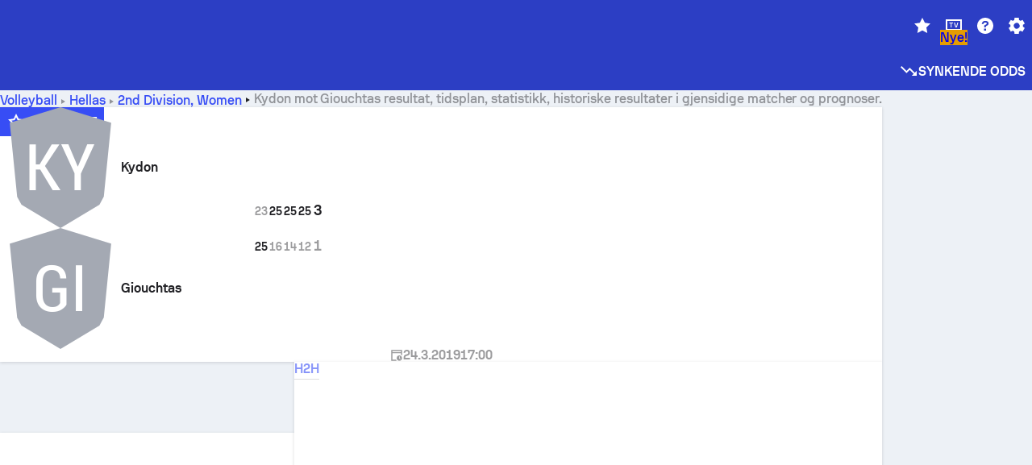

--- FILE ---
content_type: application/javascript; charset=utf-8
request_url: https://fundingchoicesmessages.google.com/f/AGSKWxWbGuZZhAYe5YtmSS6qPtWqfOjfwGbwehTo4-l2MrITEYrNbxPIri3M3BgDtg5VuR470mRIq0fvSW2A74y0zqnOP1PJezzIR5_PGMB2GihBI-itST7dCOYYzWtPu15T6MjlfymCqPPe5V3oasodVWqfHpo9kUwYFoLeesuVSK5CFfGTkdqJJx7MU13j/_/googleaddisplayframe./anchorad._468x80__160x290.=%22hyperfeed_story_id_%22]:-abp-has(input[data-next-question-id])
body_size: -1292
content:
window['9fdf05dd-eb14-4211-8f6b-3e6554403f25'] = true;

--- FILE ---
content_type: application/javascript
request_url: https://www.sofascore.com/_next/static/chunks/28105-653384e2a54f243b.js
body_size: 51552
content:
!function(){try{var e="undefined"!=typeof window?window:"undefined"!=typeof global?global:"undefined"!=typeof self?self:{},t=(new e.Error).stack;t&&(e._sentryDebugIds=e._sentryDebugIds||{},e._sentryDebugIds[t]="95f1e404-7b41-4bb7-afcd-9dc4c8c8cf62",e._sentryDebugIdIdentifier="sentry-dbid-95f1e404-7b41-4bb7-afcd-9dc4c8c8cf62")}catch(e){}}();"use strict";(self.webpackChunk_N_E=self.webpackChunk_N_E||[]).push([[28105],{2997:(e,t,a)=>{a.d(t,{A:()=>r});var s=a(6029),l=a(3230);function r(e){return(0,s.jsxs)(l.S,Object.assign({widthAttr:"24",heightAttr:"24",viewBox:"0 0 24 24"},e,{children:[(0,s.jsx)("path",{d:"M7 16c-.55 0-1 .45-1 1s.45 1 1 1 1-.45 1-1-.45-1-1-1M10 15c-.55 0-1 .45-1 1s.45 1 1 1 1-.45 1-1-.45-1-1-1M13 16c-.55 0-1 .45-1 1s.45 1 1 1 1-.45 1-1-.45-1-1-1M13 13c-.55 0-1 .45-1 1s.45 1 1 1 1-.45 1-1-.45-1-1-1M15 10c-.55 0-1 .45-1 1s.45 1 1 1 1-.45 1-1-.45-1-1-1M0 0v9h2V2h16v7h2V0z"}),(0,s.jsx)("path",{d:"M10 7.75c2.89 0 5.25 2.36 5.25 5.25s-2.36 5.25-5.25 5.25S4.75 15.89 4.75 13 7.11 7.75 10 7.75M10 6c-3.87 0-7 3.13-7 7s3.13 7 7 7 7-3.13 7-7-3.13-7-7-7"})]}))}a(62042),a(20325),a(1157)},6659:(e,t,a)=>{a.d(t,{A:()=>r});var s=a(6029),l=a(3230);function r(e){return(0,s.jsx)(l.S,Object.assign({widthAttr:"16",heightAttr:"16",viewBox:"0 0 16 16"},e,{children:(0,s.jsx)("path",{fillRule:"evenodd",d:"m13.992 7.335 1.001.566v1.844l-1.751 3.503L9.738 15h-.922l.08-.04 3.213-3.397zm-.988-.21-1.685 3.819-2.885 3.147-2.252.883-2.884-1.45 1.712-.368 2.924-2.555 1.752-3.477zM2.575 3.106 2.086 5.57l2.266 3.78 2.225 1.133-2.028 1.764-2.08.448-1.463-2.95v-3.49zM6.274 1l-.223 2.107 2.66 3.767-1.41 2.858L5.05 8.599 3.127 5.386l.632-3.135L6.249 1zm5.585 2.49 2.173.868.961 1.897v.54L13.9 6.136H9.396L7.526 3.49zM9.739 1l3.49 1.765.131.316-1.212-.54-5.044-.04L7.262 1z",clipRule:"evenodd"})}))}a(62042),a(20325),a(1157)},6664:(e,t,a)=>{a.d(t,{K:()=>F});var s=a(6029),l=a(46787),r=a(22375),n=a(20325),o=a(55729),i=a(45860),c=a(46222),u=a(7580),d=a(70344),p=a(41164),h=a(18974),g=a(28446),m=a(14107),y=a(88354),v=a(67087),f=a(51569),x=a(94565),j=a(90248),b=a(12408);function _(e){let{selectedPlayer:t,setSelectedPlayer:a,showSubstitutes:l,substitutionIds:r,setShowSubstitutes:n,selectedSide:i,players:c}=e,{event:d}=(0,o.useContext)(u.y$),p=Array.from(r).reduce((e,t)=>{let a=c.find(e=>e.player.id===t);return a?[...e,a]:e},[]),h=(null==t?void 0:t.id)&&r.has(t.id);return(0,o.useEffect)(()=>{h&&!l&&n(!0)},[t]),(0,s.jsxs)(x.so,{br:"24",h:"92",mb:"xs",align:"flex-start",direction:"column",children:[(0,s.jsx)(x.Sc,{px:"lg",name:"showSubstitutes-".concat(d.id,"-").concat(i),onChange:e=>{let t=e.currentTarget.checked;n(t),(!t&&h||t&&!h)&&a(void 0)},checked:l,style:{overflow:"hidden"},boxColor:"onColor.primary",children:(0,s.jsx)(x.EY,{color:"onColor.primary",children:(0,s.jsx)(j.A,{id:"show_substitutions"})})}),(0,s.jsx)(f.tR,{buttonStyle:"clipped",colorPalette:"primary",children:(0,s.jsx)(x.so,{px:"lg",w:"fit-content",align:"center",h:44,children:(0,s.jsx)(m.N,{initial:!1,children:p.map(e=>{let{player:l,jersey:r,fillColor:n,numberColor:o,hasLowPoints:i}=e;return(0,s.jsx)(y.m.div,{initial:{opacity:0},animate:{opacity:(0,b.cl)(i,!!t,(null==t?void 0:t.id)===l.id)},exit:{opacity:0},transition:{duration:.2},onClick:()=>a(l),style:{cursor:"pointer"},children:(0,s.jsx)(x.so,{align:"center",p:"xs",w:"32",h:"32",br:"50%",ml:"xs",textAlign:"center",justify:"center",bg:n,style:{pointerEvents:"none",userSelect:"none"},children:(0,s.jsx)(x.EY,{font:"display.medium",color:o,children:r})})},l.id)})},i)})})]})}var k=a(10292),S=a(52466),w=a(94156);function C(e){let{selectedPlayer:t,players:a,setSelectedPlayer:l}=e;return t?(0,s.jsx)(x.so,{position:"absolute",justify:"center",w:"100%",bottom:0,children:(0,s.jsxs)(x.so,{br:"xl",h:"48",mb:"xs",mx:"sm",bg:"surface.sp",py:"sm",pl:"xs",pr:"md",w:"100%",maxW:344,align:"center",justify:"space-between",onClick:()=>l(void 0),cursor:"pointer",children:[(0,s.jsxs)(x.so,{align:"center",children:[(0,s.jsx)(k.t,{size:"3xl",id:t.id}),(0,s.jsxs)(x.az,{pl:"md",children:[(0,s.jsx)(x.EY,{block:!0,font:"display.medium",color:"onSurface.nLv1",children:(0,s.jsx)(w.c,{entity:t})}),a.find(e=>{let{player:a,hasLowPoints:s}=e;return a.id===t.id&&s})&&(0,s.jsx)(x.EY,{font:"assistive.default",color:"onSurface.nLv3",mt:"xxs",children:(0,s.jsx)(j.A,{id:"low_player_involvement"})})]})]}),(0,s.jsx)(x.$n,{w:"36",h:"36",p:"0",variant:"unshielded",children:(0,s.jsx)(S.zQC,{icon:"close",color:"neutrals.nLv1"})})]})}):null}var P=a(41735),M=a(34993),V=a(79261);let A=(0,P.default)(x.az).withConfig({componentId:"sc-404fb467-0"})(["canvas{transform:",";animation:"," 200ms ease-in-out 1;}"],e=>"rotate(-90deg) translate(-70px, ".concat(e.xTranslate,") scale(1, -1)"),V.qG),T={WIDTH:280,HEIGHT:420},G=e=>{let{heatmap:t,heatmapTransform:a,teamId:l,theme:r,isLineupsBackground:n}=e,i="".concat(l,"-avg-positions"),{textDirection:c}=(0,f.$c)();return((0,o.useEffect)(()=>{t&&(0,M.IJ)(t,{containerId:i,width:T.HEIGHT-16,height:T.WIDTH-16},r,n)},[t,i]),t)?(0,s.jsx)(A,{id:i,position:"absolute",w:T.WIDTH-16,h:T.HEIGHT-16,top:"sm",left:"sm",xTranslate:"rtl"===c?"70px":"-70px",style:{transform:a,overflow:"hidden"}}):null},R=e=>{let{teamId:t,heatmap:a,heatmapTransform:l,children:r,isLineupsBackground:n,...o}=e,i=(0,P.useTheme)(),c=i.colors;return(0,s.jsxs)(x.az,{position:"relative",m:"auto",w:T.WIDTH,h:T.HEIGHT,children:[(0,s.jsx)("svg",{style:{position:"absolute",top:0,left:0},width:T.WIDTH,height:T.HEIGHT,viewBox:"0 0 ".concat(T.WIDTH," ").concat(T.HEIGHT),xmlns:"http://www.w3.org/2000/svg",children:(0,s.jsx)("g",{fill:"none",fillRule:"evenodd",children:(0,s.jsx)("rect",{fill:c.graphicsTerrain.footballLineups,width:T.WIDTH,height:T.HEIGHT,rx:"4"})})}),(0,s.jsx)(G,{heatmap:a,heatmapTransform:l,theme:i,teamId:t,isLineupsBackground:n}),(0,s.jsx)("svg",{style:{position:"absolute",top:0,left:0},width:T.WIDTH,height:T.HEIGHT,viewBox:"0 0 ".concat(T.WIDTH," ").concat(T.HEIGHT),xmlns:"http://www.w3.org/2000/svg",...o,children:(0,s.jsx)("g",{fill:"none",fillRule:"evenodd",children:(0,s.jsxs)("g",{children:[(0,s.jsx)("path",{stroke:c.onColor.primary,strokeWidth:"2",strokeLinejoin:"round",d:"M9.333 9.333h261.333V210H9.333z"}),(0,s.jsx)("path",{d:"M168 210c0-15.464-12.536-28-28-28s-28 12.536-28 28M72.333 9.333h135.333V70H72.333zM116.667 70c.365.655.752 1.295 1.164 1.915C122.693 79.216 130.809 84 140 84c9.195 0 17.315-4.787 22.175-12.095A28.66 28.66 0 0 0 163.333 70",stroke:c.onColor.primary,strokeWidth:"2",strokeLinejoin:"round"}),(0,s.jsx)("path",{stroke:c.onColor.primary,strokeWidth:"2",strokeLinejoin:"round",d:"M107.333 9.333h65.333V28h-65.333z"}),(0,s.jsx)("circle",{cx:"2.333",cy:"2.333",r:"2.333",transform:"translate(137.667 51.333)",fill:c.onColor.primary}),(0,s.jsx)("path",{d:"M9.333 18.667a9.333 9.333 0 0 0 9.334-9.334M261.333 9.333a9.333 9.333 0 0 0 9.334 9.334",stroke:c.onColor.primary,strokeWidth:"2",strokeLinejoin:"round"}),(0,s.jsxs)("g",{children:[(0,s.jsx)("path",{stroke:c.onColor.primary,strokeWidth:"2",strokeLinejoin:"round",d:"M9.333 410.667h261.333V210H9.333z"}),(0,s.jsx)("path",{d:"M168 210c0 15.464-12.536 28-28 28s-28-12.536-28-28M72.333 410.667h135.333V350H72.333zM116.667 350c.365-.655.752-1.295 1.164-1.915C122.693 340.784 130.809 336 140 336c9.195 0 17.315 4.787 22.175 12.095.41.618.795 1.254 1.158 1.905",stroke:c.onColor.primary,strokeWidth:"2",strokeLinejoin:"round"}),(0,s.jsx)("path",{stroke:c.onColor.primary,strokeWidth:"2",strokeLinejoin:"round",d:"M107.333 410.667h65.333V392h-65.333z"}),(0,s.jsx)("circle",{cx:"2.333",cy:"2.333",r:"2.333",transform:"matrix(1 0 0 -1 137.667 368.667)",fill:c.onColor.primary}),(0,s.jsx)("path",{d:"M9.333 401.333a9.333 9.333 0 0 1 9.334 9.334M261.333 410.667a9.333 9.333 0 0 1 9.334-9.334",stroke:c.onColor.primary,strokeWidth:"2",strokeLinejoin:"round"})]}),(0,s.jsx)("g",{children:r})]})})})]})};var H=a(92667);let I={left:{group:void 0,text:(0,b.$8)()?"translate(0 4)":void 0,heatmap:"scale(1, -1)"},right:{group:"matrix(-1 0 0 -1 0 0), translate(-".concat(T.WIDTH," -").concat(T.HEIGHT,")"),text:"scale(-1 -1) ".concat((0,b.$8)()?"translate(0 4)":""),heatmap:"scale(-1, 1)"}},N=(0,g.A)().domain([0,100]).range([8,T.WIDTH-8]),O=(0,g.A)().domain([0,100]).range([8,T.HEIGHT-8]);function L(e){let{selectedSide:t}=e,{event:a}=(0,o.useContext)(u.y$),[r,c]=(0,o.useState)(!1),[d,h]=(0,o.useState)(void 0),[{group:g,text:f,heatmap:x},j]=(0,o.useState)(I[t]),{data:k,error:S}=(0,i.Ay)(l.bnp.averagePositions(a.id),(0,p.rf)(a)),{data:w}=(0,i.Ay)(d?l.bnp.playerHeatmap(a.id,d.id):null),[P,M]=(0,v.jr)(k,"home","away"),{lineups:V,error:A}=(0,H.Ir)();(0,o.useLayoutEffect)(()=>{j(I[t]),h(void 0),c(!1)},[t]);let T="left"===t?P:M;if(!k)return(0,s.jsx)(n.az,{h:"[420px]"});if(S||A)return null;let G={in:new Set,out:new Set},L=k.substitutions.sort((e,t)=>{var a,s;return(null!=(a=e.time)?a:0)-(null!=(s=t.time)?s:0)});for(let e=0;e<L.length;e++){let t=L[e];t.playerIn&&G.in.add(t.playerIn.id),t.playerOut&&G.out.add(t.playerOut.id)}let z={left:(0,b.T0)(null==V?void 0:V.left),right:(0,b.T0)(null==V?void 0:V.right)},E=(0,b.eA)(T.map(e=>({x:N(e.averageY),y:O(e.averageX),jersey:z[t].get(e.player.id),player:e.player,hasLowPoints:(0,b.XU)(e.pointsCount),...(0,b.jM)(e.player,null==V?void 0:V[t])})));return(0,s.jsxs)(n.az,{position:{base:"initial",md:"relative"},bg:"graphics.terrain.footballLineups",m:"auto",textAlign:"center",pt:"sm",pb:"4xl",w:"100%",children:[(0,s.jsx)(_,{selectedPlayer:d,setSelectedPlayer:h,substitutionIds:G.in,showSubstitutes:r,setShowSubstitutes:c,selectedSide:t,players:E}),(0,s.jsx)(n.az,{position:"relative",children:(0,s.jsx)(R,{teamId:t===l.cxP.Left?a.homeTeam.id:a.awayTeam.id,heatmap:null==w?void 0:w.heatmap,heatmapTransform:x,isLineupsBackground:!0,children:(0,s.jsx)("g",{transform:g,textAnchor:"middle",fontSize:"16px",fontWeight:"700",fontFamily:"'Sofascore Sans', sans-serif",children:(0,s.jsxs)(m.N,{children:[(0,s.jsxs)(y.m.g,{fill:"white",initial:{opacity:0},animate:{opacity:.5},transform:"translate(136 136)",children:[(0,s.jsx)("rect",{width:"8",height:"116"}),(0,s.jsx)("path",{d:"M16 8 4 16V0zM0 6h4v4H0z",transform:"translate(0 116), rotate(90), scale(2)",style:{transformOrigin:"4px 8px"}})]},t),E.map(e=>{let{x:a,y:l,player:n,fillColor:o,jersey:i,numberColor:c,hasLowPoints:u}=e;if(r?G.out.has(n.id):G.in.has(n.id))return null;let p=r&&!d?{delay:.2}:void 0,g=(0,b.cl)(u,!!d,n.id===(null==d?void 0:d.id));return(0,s.jsxs)(y.m.g,{initial:{opacity:0},animate:{opacity:g},transition:p,style:{cursor:"pointer",zIndex:1},onClick:()=>{(null==d?void 0:d.id)===n.id?h(void 0):h(n)},children:[(0,s.jsx)(y.m.circle,{initial:{r:0},animate:{r:16},cx:a,cy:l,transition:p,fill:o}),(0,s.jsx)(y.m.text,{x:a,y:l+1,style:{transformOrigin:"".concat(a,"px ").concat(l,"px")},transform:f,transition:p,fill:c,alignmentBaseline:"middle",children:i})]},"".concat(t,"_").concat(n.id,"_").concat(a,"_").concat(l,"_circle_and_text"))})]})})})}),(0,s.jsx)(C,{selectedPlayer:d,setSelectedPlayer:h,players:E})]})}let z=(0,n.I4)("div",{base:{position:"absolute",top:"[43px]",borderStart:"{sizes.md} solid transparent",borderEnd:"{sizes.md} solid transparent",borderBottom:"{sizes.sm} solid",borderBottomColor:"graphics.terrain.footballLineups"}});function E(){let{event:e}=(0,o.useContext)(u.y$),[t,a]=(0,o.useState)(l.cxP.Left),{data:r,error:c}=(0,i.Ay)(l.bnp.averagePositions(e.id),(0,p.rf)(e));if(!r)return(0,s.jsx)(n.az,{h:"[420px]"});if(c)return null;let d={in:new Set,out:new Set},g=r.substitutions.sort((e,t)=>{var a,s;return(null!=(a=e.time)?a:0)-(null!=(s=t.time)?s:0)});for(let e=0;e<g.length;e++){let t=g[e];t.playerIn&&d.in.add(t.playerIn.id),t.playerOut&&d.out.add(t.playerOut.id)}return(0,s.jsxs)(s.Fragment,{children:[(0,s.jsxs)(n.so,{w:"100%",p:"sm",gap:"sm",align:"center",justify:"center",position:"relative",children:[(0,s.jsx)(h.n,{activeTeam:t,onTeamClick:a}),t===l.cxP.Left?(0,s.jsx)(z,{left:"[calc(25% - 10px)]"}):(0,s.jsx)(z,{right:"[calc(25% - 10px)]"})]}),(0,s.jsx)(L,{selectedSide:t})]})}function F(e){let{isHorizontalLayout:t}=e,{event:a}=(0,o.useContext)(u.y$),{data:c}=(0,i.Ay)([l.bnp.averagePositions(a.id),"HEAD"],{fetcher:d.n}),p=25>(0,r.Ui)(Date.now(),a.startTimestamp,"minutes"),h=!1;return(c?h=!0:a.status.type===l.XUj.InProgress&&(h=p&&1===a.detailId),h)?p?null:t?(0,s.jsx)(B,{}):(0,s.jsx)(K,{}):void 0===c&&1===a.detailId&&a.status.type!==l.XUj.NotStarted?(0,s.jsx)(n.az,{h:"5xl"}):null}function B(){return(0,s.jsx)(n.az,{pb:"sm",borderBottomRadius:"lg",overflow:"hidden",children:(0,s.jsxs)(c.Zp,{variant:"never",children:[(0,s.jsx)(c.Zp.Header,{titleId:"players_average_positions"}),(0,s.jsxs)(n.so,{gap:"sm",px:"sm",children:[(0,s.jsx)(n.az,{flexGrow:1,flexShrink:1,flexBasis:"6xl",br:"sm",overflow:"hidden",children:(0,s.jsx)(L,{selectedSide:l.cxP.Left})}),(0,s.jsx)(n.az,{flexGrow:1,flexShrink:1,flexBasis:"6xl",br:"sm",overflow:"hidden",children:(0,s.jsx)(L,{selectedSide:l.cxP.Right})})]})]})})}function K(){return(0,s.jsx)(n.az,{px:"sm",children:(0,s.jsxs)(c.Zp,{children:[(0,s.jsx)(c.Zp.Header,{titleId:"players_average_positions",as:"h4"}),(0,s.jsx)(E,{})]})})}},9045:(e,t,a)=>{a.d(t,{m:()=>g});var s=a(6029),l=a(10292),r=a(51569),n=a(20325),o=a(46222),i=a(99913),c=a(11219),u=a(94156),d=a(16805);function p(e){let{missingPlayer:t,left:a,first:o}=e;return t?(0,s.jsxs)(n.so,{h:"5xl",w:"100%",align:"center",direction:a?"row":"row-reverse",gap:"lg",overflow:"hidden",pl:a?"lg":void 0,pr:a?void 0:"lg",cursor:"pointer",_hover:{bg:"surface.s2"},children:[(0,s.jsx)(l.t,{size:"3xl",id:t.player.id,style:{display:"block"}}),(0,s.jsxs)(n.so,{overflow:"hidden",direction:"column",justify:"center",align:a?"flex-start":"flex-end",gap:"xs",children:[(0,s.jsx)(r.EY,{children:(0,s.jsx)(u.c,{entity:t.player,short:!0})}),(0,s.jsx)(i.Ck,{missingPlayer:t})]})]}):o?(0,s.jsx)(d.A,{messageId:"no_missing_players",isInverted:!a}):null}function h(e){var t,a;let{sport:l,home:r,away:o,first:i}=e;return(0,s.jsxs)(n.so,{justify:r||i?"space-between":"flex-end",children:[(0,s.jsx)(c.uc,{player:null==r?void 0:r.player,sportSlug:l,style:{width:"50%"},title:null==r||null==(t=r.player)?void 0:t.name,children:(0,s.jsx)(p,{missingPlayer:r,first:i,left:!0})}),(0,s.jsx)(c.uc,{player:null==o?void 0:o.player,sportSlug:l,style:{width:"50%"},title:null==o||null==(a=o.player)?void 0:a.name,children:(0,s.jsx)(p,{missingPlayer:o,first:i})})]})}function g(e){let{home:t,away:a,sport:l}=e;if(void 0===t&&void 0===a)return null;let r=Math.max((null==t?void 0:t.length)||0,(null==a?void 0:a.length)||0);return(0,s.jsxs)(o.Zp,{children:[(0,s.jsx)(o.Zp.Header,{titleId:"injuries_and_suspensions"}),Array.from({length:r}).map((e,r)=>{var n,o,i,c;return(0,s.jsx)(h,{sport:l,home:null==t?void 0:t[r],away:null==a?void 0:a[r],first:0===r},"".concat(null==t||null==(o=t[r])||null==(n=o.player)?void 0:n.id).concat(null==a||null==(c=a[r])||null==(i=c.player)?void 0:i.id))}),(0,s.jsx)(o.Zp.Footer,{})]})}},9434:(e,t,a)=>{a.d(t,{Mf:()=>n,Nv:()=>i,Wj:()=>o,oz:()=>l,wo:()=>r,zN:()=>s});let s="HIDDEN_STATISTICS_GROUP",l="DEFAULT_GROUP_NAME",r=36,n=40,o=48,i={"american-football":{passing:"passingCompletions",rushing:"rushingAttempts",receiving:"receivingReceptions",defensive:"defensiveCombineTackles",interceptions:"defensiveInterceptions",fumbles:"fumbleFumbles",kicking:"kickingFgMade",punting:"puntingTotal","kick returns":"kickReturnsTotal","punt returns":"puntReturnsTotal"},basketball:{DEFAULT_GROUP_NAME:"points"},"ice-hockey":{skater:"goals",goalkeeper:"savePercentage"},handball:{players:"goals",goalkeepers:"goalkeeperEfficiencyPercentage"}}},9835:(e,t,a)=>{a.d(t,{H7:()=>g,q6:()=>h});var s=a(6029),l=a(55729),r=a(947),n=a(90248),o=a(7580),i=a(57724);let c=JSON.parse('{"rugby":{"goal.onePoint":"rugby.onePointGoal","goal.twoPoints":"rugby.twoPointGoal","goal.threePoints":"rugby.threePointGoal","goal.try":"rugby.try","goal.penaltyTry":"rugby.penaltyTry"},"basketball":{"One point":"basketball.onePoint","Two points":"basketball.twoPoints","Three points":"basketball.threePoints","Four points":"basketball_four_points"},"american-football":{"goal.touchdown":"touchdown","goal.extraPoint":"amf.extraPoint","goal.twoPointConversion":"amf.twoPointConversion","goal.defensive2ptConversion":"amf.defensive2ptConversion","goal.fieldGoal":"amf.fieldGoal","goal.safety":"amf.safety","goal.rouge":"amf.rouge"},"minifootball":{"accumulatedPenalty":"minifootball_accumulated_penalty"},"futsal":{"accumulatedPenalty":"minifootball_accumulated_penalty"},"ice-hockey":{"boarding":"penalty_boarding","broken_stick":"penalty_broken_stick","charging":"penalty_charging","closing_hand_on_puck":"penalty_closing_hand","cross_checking":"penalty_cross_checking","elbowing":"penalty_elbowing","clipping":"penalty_clipping","delay_game":"penalty_delay_of_game","illegal_check_to_head":"penalty_illegal_check","goalie_leave_crease":"penalty_goalie_leave_crease","hi_sticking":"penalty_hi_sticking","holding":"penalty_holding","holding_the_stick":"penalty_holding_the_stick","hooking":"penalty_hooking","illegal_stick":"penalty_illegal_stick","interference":"penalty_interference","instigator":"penalty_instigator","kneeing":"penalty_kneeing","interference_goalkeeper":"penalty_interference_on_gk","roughing":"penalty_roughing","slashing":"penalty_slashing","spearing":"penalty_spearing","tripping":"penalty_tripping","unsportsmanlike_conduct":"penalty_unsportsmanlike_conduct","delay_game_bench":"penalty_delay_of_game_bench","misconduct_10min":"penalty_misconduct","game_misconduct":"penalty_game_misconduct","goalie_participating_beyond_center":"penalty_goalie_beyond_the_center","aggressor":"penalty_aggressor","match_penalty":"penalty_match_penalty","ps_illegal_substitution":"penalty_shot_illegal_substitution","ps_goalkeeper_displaced_net":"penalty_shot_goalkeeper_displaced_net","ps_net_displaced":"penalty_shot_net_displaced","ps_covering_puck_in_crease":"penalty_shot_covering_puck","ps_picking_up_puck_in_crease":"penalty_shot_picking_up_puck","ps_throwing_object_on_ice":"penalty_shot_throwing_object","ps_interference_from_bench":"penalty_shot_interference_from_bench","ps_players_leaving_bench":"penalty_shot_players_leaving_bench","ps_throw_object_at_puck":"penalty_shot_throw_object_at_puck","ps_holding_on_breakaway":"penalty_shot_holding_on_breakaway","ps_holding_stick_on_breakaway":"penalty_shot_holding_stick_on_breakaway","ps_hooking_on_breakaway":"penalty_shot_hooking_on_breakaway","ps_tripping_on_breakaway":"penalty_shot_tripping_on_breakaway","ps_slash_on_breakaway":"penalty_shot_slash_on_breakaway","embellishment":"penalty_embellishment","bench":"penalty_bench","playing_without_a_helmet":"penalty_helmet","removing_opponents_helmet":"penalty_removing_opponents_helmet","goalie_removed_own_mask":"penalty_goalie_removed_mask","delay_game_unsucc_challenge":"penalty_delay_of_game_unsuccessful_challenge","licking":"penalty_kicking","attempt_to_injure":"penalty_attempt_to_injure","deliberate_injury":"penalty_deliberate_injury","checking_from_behind":"penalty_checking_from_behind","interference_bench":"penalty_interference_bench","throwing_stick":"penalty_throwing_stick","abusive_language":"penalty_abusive_language","fighting":"penalty_fighting","abuse_of_officials":"penalty_abuse_of_officials","refusal_to_play":"penalty_refusal_to_play","late_on_ice":"penalty_late_on_ice","not_proceeding_to_dressing_room":"penalty_not_proceeding_to_dressing_room","butt_ending":"penalty_butt_ending","head_butting":"penalty_head_butting","puck_thrown_fwd_goalkeeper":"penalty_puck_thrown_fwd_goalkeeper","removing_sweater":"penalty_removing_sweater","not_proceeding_dir_penbox":"penalty_not_proceeding_dir_penbox","leaving_penalty_box":"penalty_leaving_penalty_box","illegal_substitution":"penalty_illegal_substitution","protective_equipment":"penalty_protective_equipment","objects_on_ice":"penalty_objects_on_ice","interfere_with_official":"penalty_interfere_with_official","player_leaves_bench":"penalty_leaving_players_bench","leaving_players_penalty_bench":"penalty_leaving_penalty_bench","ineligible_player":"penalty_ineligible_player","unsustained_measurement":"penalty_unsustained_measurement","illegal_equipment":"penalty_illegal_equipment","too_many_men_on_ice":"penalty_too_many_men_on_ice","doubleMinor":"penalty_double_minor","goal.emptynet":"hockey_empty_net_goal","substitution.goalkeeperIn":"hockey_match_event_goalie_back_in","substitution.goalkeeperOut":"hockey_match_event_goalie_out"},"volleyball":{"goal.spike":"volleyball_attack","goal.ace":"volleyball_ace","goal.block":"volleyball_block","goal.opponentError":"volleyball_opponent_error"},"Goal":"goal","goal.regular":"goal","Own goal":"ownGoal","goal.ownGoal":"ownGoal","Substitution":"substitution","Substitution in":"substitutionIn","Substitution out":"substitutionOut","substitution.injury":"substitution","substitution.temporary":"rugby_temporary_substitution","Penalty":"penalty","goal.penalty":"penalty","inGamePenalty.scored":"penalty","penaltyShootout.scored":"penalty","Missed Penalty":"missedPenalty","inGamePenalty.missed":"missedPenalty","penaltyShootout.missed":"missedPenalty","Penalty taker":"penaltyTaker","Yellow card":"yellowCard","card.yellow":"yellowCard","2nd Yellow card (Red)":"2ndYellowCard","card.yellowRed":"2ndYellowCard","Red card":"redCard","card.red":"redCard","Argument":"argument","Dangerous play":"dangerousPlay","Simulation":"simulation","Other reason":"otherReason","Unallowed field entering":"unallowedFieldEntering","Fight":"fight","Foul":"foul","Handball":"handball","Leaving field":"leavingField","On bench":"onBench","Off the ball foul":"offTheBallFoul","Persistent fouling":"persistentFouling","Professional foul":"professionalFoul","Professional handball":"professionalHandball","Professional foul last man":"professionalFoulLastMan","Rescinded Card":"rescindedCard","Unsporting behaviour":"unsportingBehaviour","Time wasting":"timeWasting","Violent conduct":"violentConduct","Post match":"postMatch","Off target":"offTarget","Woodwork":"woodwork","Goalkeeper save":"goalkeeperSave","zeroMinutes":"penalty_suspension","twoMinutes":"penalty_two_min_suspension","fourMinutes":"penalty_four_min_suspension","fiveMinutes":"penalty_five_min_suspension","tenMinutes":"penalty_ten_min_suspension","mistakenIdentity.false":"reviewed","cardUpgrade.false":"cardUpgrade.changed","cardUpgrade.true":"cardUpgrade.noChange","review.false":"reviewed","review.true":"reviewed","varDecision.goalAwarded":"varDecision","varDecision.goalNotAwarded":"varDecision","varDecision.penaltyAwarded":"varDecision","varDecision.penaltyNotAwarded":"varDecision","varDecision.redCardGiven":"varDecision","varDecision.cardUpgrade":"varDecision","varDecision.mistakenIdentity":"varDecision","goal.powerplay":"powerplayGoal","goal.shorthanded":"shorthandedGoal","penaltyAwarded":"penaltyNotAwarded.false","vip_for_goal":"football_var_goal","vip_for_penalty":"football_var_penalty","vip_for_red_card":"football_var_red_card","vip_for_no_goal":"football_var_goal","vip_for_no_penalty":"football_var_penalty","vip_for_no_red_card":"football_var_red_card","vip_for_unknown":"football_var_unknown"}');var u=a(91113);let d="DEFAULT",p=(e,t)=>(0,u.OX)(c,e,t,d),h=(e,t,a)=>{let s=p(t?"".concat(e,".").concat(t):e,a);return"goal"===s&&a?i.dv.includes(a)?s:void 0:s!==d||t&&(s=p(t,a))!==d?s:(s=p(e,a))!==d?s:void 0},g=e=>{let{id:t}=e,a=(0,r.A)(),i=p(t,(0,l.useContext)(o.Ws));if(i!==d)return(0,s.jsx)(n.A,{id:i});let c=a.formatMessage({id:t});return c!==t?(0,s.jsx)(s.Fragment,{children:c}):null}},12408:(e,t,a)=>{a.d(t,{$8:()=>i,T0:()=>n,XU:()=>c,cl:()=>u,eA:()=>r,jM:()=>o});var s=a(46787);class l{dist(e){return Math.sqrt((e.x-this.x)**2+(e.y-this.y)**2)}atan(){let e=arguments.length>0&&void 0!==arguments[0]?arguments[0]:new l(0,0);return Math.atan2(this.y-e.y,this.x-e.x)}add(e,t){let a=this.atan(t);return this.x+=e*Math.cos(a),Math.abs(a-Math.PI)>.005&&(this.y+=e*Math.sin(a)),[this.x,this.y]}constructor(e,t){this.x=e,this.y=t}}function r(e){let t=arguments.length>1&&void 0!==arguments[1]?arguments[1]:24,a=arguments.length>2&&void 0!==arguments[2]?arguments[2]:4,s=e.map(e=>{let{x:t,y:a}=e;return new l(t,a)}),r=0;do for(let a=0;a<e.length;a++)for(let l=0;l<e.length&&a!==l;l++){var n,o,i;let e=s[a].dist(s[l]);e<t&&(n=s[a],o=s[l],i=(t-e)/2,n.add(i,o),o.add(i,n))}while(++r<a);return e.map((e,t)=>({...e,...s[t]}))}let n=e=>{let t=new Map;if(e)for(let a=0;a<e.players.length;a++){let s=e.players[a];t.set(s.player.id,s.jerseyNumber)}return t},o=(e,t)=>{var a,s,l,r,n,o,i,c;let u=(null==t||null==(a=t.playerColor)?void 0:a.primary)||(null==t||null==(s=t.playerColor)?void 0:s.outline),d=(null==t||null==(l=t.playerColor)?void 0:l.fancyNumber)||(null==t||null==(r=t.playerColor)?void 0:r.number);return"G"===e.position&&(u=(null==t||null==(n=t.goalkeeperColor)?void 0:n.primary)||(null==t||null==(o=t.goalkeeperColor)?void 0:o.outline),d=(null==t||null==(i=t.goalkeeperColor)?void 0:i.fancyNumber)||(null==t||null==(c=t.goalkeeperColor)?void 0:c.number)),{fillColor:u=(null==u?void 0:u.startsWith("#"))?"#fff":"#"+u,numberColor:d=(null==d?void 0:d.startsWith("#"))?"#000":"#"+d}};function i(){let e=!1;return!(0,s.S$s)()&&"navigator"in window&&(e=/Firefox/.test(window.navigator.userAgent)),e}function c(e){return e>1&&e<=7}function u(e,t,a){return t?e?a?.75:.25:a?1:.5:e?.5:1}},16287:(e,t,a)=>{a.d(t,{u:()=>K});var s=a(6029),l=a(46787),r=a(51569),n=a(94565),o=a(55729),i=a(46222),c=a(7580),u=a(20325),d=a(33144),p=a(41164),h=a(66331),g=a(96861),m=a(11219),y=a(94156),v=a(92667),f=a(40094),x=a(99902),j=a(70512),b=a(41735);let _=()=>{let{colors:e}=(0,b.useTheme)();return(0,s.jsx)("svg",{viewBox:"0 0 344 608",children:(0,s.jsxs)("g",{fill:"none",fillRule:"evenodd",children:[(0,s.jsx)("path",{fill:e.graphicsTerrain.football,d:"M0 0h344v608H0z"}),(0,s.jsx)("g",{fill:e.onSurface.nLv5,children:(0,s.jsx)("path",{d:"M4 52h336v72H4zM4 196h336v72H4zM4 340h336v72H4zM4 484h336v72H4z"})}),(0,s.jsxs)("g",{fill:e.surface.s1,fillRule:"nonzero",children:[(0,s.jsx)("path",{d:"M340 303H4v289h336V303zM5.953 305.001h332.094v285H5.953v-285z"}),(0,s.jsx)("path",{d:"M4 556.011h336v-2.054H4zM4 446.011h336v-2.054H4z"}),(0,s.jsx)("path",{d:"M28 458.011v-26h2v26zM134 532.012h25.436v-2.054H134zM112 356.012h26v-2.054h-26zM159 356.012h26v-2.054h-26zM205 356.012h26v-2.054h-26zM184 532.012h25.436v-2.054H184zM92 532.012H66v-2.054h12v-24.85h2v24.85h12zM92 356.027H80v11.985h-2v-11.985H66v-2.03h12v-11.985h2v11.985h12zM327 356.027h-12v11.985h-2v-11.985h-12v-2.03h12v-11.985h2v11.985h12zM42 356.027H30v11.985h-2v-11.985H16v-2.03h12v-11.985h2v11.985h12zM277 356.027h-12v11.985h-2v-11.985h-12v-2.03h12v-11.985h2v11.985h12zM280.339 532.012H255v-2.054h11.74v-24.85h2.054v24.85h11.545zM330.339 532.012H305v-2.054h11.74v-24.85h2.054v24.85h11.545zM42 532.012H16v-2.054h12v-24.85h2v24.85h12zM78 458.012v-26h2v26zM266.63 458.011v-26h2.054v26zM28 316.012h2v-12h-2zM78 316.012h2v-12h-2zM263 316.012h2v-12h-2zM313 316.012h2v-12h-2zM316.728 458.011v-26h2.055v26zM190.127 600.012l-3.509-34.731h-29.355l-3.507 34.693-1.965-.045 4.314-43.917h2.065l-.71 7.215h28.962l-.703-7.215h1.981l4.774 43.962z"}),(0,s.jsxs)("g",{children:[(0,s.jsx)("path",{d:"M340 305.011H4v-289h336v289zM5.953 303.01h332.094v-285H5.953v285z"}),(0,s.jsx)("path",{d:"M4 52h336v2.054H4zM4 162h336v2.054H4z"}),(0,s.jsx)("path",{d:"M28 150v26h2v-26zM134 75.999h25.436v2.054H134zM112 251.999h26v2.054h-26zM159 251.999h26v2.054h-26zM205 251.999h26v2.054h-26zM184 75.999h25.436v2.054H184zM92 75.999H66v2.054h12v24.85h2v-24.85h12zM92 251.984H80V240h-2v11.985H66v2.03h12v11.985h2v-11.985h12zM327 251.984h-12V240h-2v11.985h-12v2.03h12v11.985h2v-11.985h12zM42 251.984H30V240h-2v11.985H16v2.03h12v11.985h2v-11.985h12zM277 251.984h-12V240h-2v11.985h-12v2.03h12v11.985h2v-11.985h12zM280.339 75.999H255v2.054h11.74v24.85h2.054v-24.85h11.545zM330.339 75.999H305v2.054h11.74v24.85h2.054v-24.85h11.545zM42 75.999H16v2.054h12v24.85h2v-24.85h12zM78 149.999v26h2v-26zM266.63 150v26h2.054v-26zM28 291.999h2v12h-2zM78 291.999h2v12h-2zM263 291.999h2v12h-2zM313 291.999h2v12h-2zM316.728 150v26h2.055v-26zM190.127 7.999l-3.509 34.731h-29.355l-3.507-34.693-1.965.045 4.314 43.917h2.065l-.71-7.215h28.962L185.72 52h1.981l4.774-43.962z"})]})]})]})})},k=e=>{let{type:t,children:a}=e;return(0,s.jsxs)(n.az,{position:"relative",children:[(0,s.jsx)(_,{}),(0,s.jsx)(n.az,{position:"absolute",w:"100%",h:"100%",px:"1%",py:"15%",left:0,top:0,children:(0,s.jsx)(n.az,{w:"100%",h:"100%",display:"grid",style:{gridTemplateColumns:"repeat(".concat("fifteens"===t?5:4,", 1fr)"),gridTemplateRows:"repeat(".concat(7,", 1fr)")},children:a})})]})};var S=a(94400),w=a(48485),C=a(19991),P=a(90248),M=a(52466),V=a(80055),A=a(94536),T=a(33079);let G=(0,b.default)(m.uc).withConfig({componentId:"sc-f3ca2a2f-0"})(["display:flex;flex-direction:column;justify-content:flex-start;align-items:center;position:relative;z-index:",";border-radius:4px;text-align:center;cursor:pointer;transition:opacity 0.1s ease-in-out;width:56px;height:72px;&:hover{opacity:0.8;}"],n.Py.Button);function R(e){var t,a,r;let{player:i,incidents:c,onClick:u,jersey:d,color:p,useShortName:h,showSubstitutionNames:g=!0,showGoalScorer:m=!0,nameWidth:y,hasRatings:v,isPlayerOfTheMatch:f}=e,x=(0,o.useMemo)(()=>c?(0,w.h)({id:i.player.id,incidents:c,useShortName:h}):{},[i,c]),j=null==(t=i.statistics)?void 0:t.rating,b=1;void 0===j&&i.avgRating&&(j=i.avgRating,b=2);let _=(0,V.z)(i.player,{short:(0,A.kx)(i,h)}),k=(0,A.sP)(_,i.captain);return(0,s.jsxs)(G,{onClick:u,player:i.player,sportSlug:l.QCR.Rugby,children:[f&&(0,s.jsx)(M.ue7,{w:16,h:16,style:{color:(0,C.As)(null==(a=i.statistics)?void 0:a.rating),left:"calc(50% - 8px)"},position:"absolute",top:"-lg"}),(0,s.jsx)(n._V,{w:"28px",h:"32px",src:d,alt:""}),(0,s.jsx)(n.EY,{position:"absolute",top:"3px",left:"calc(50% - 12px)",align:"center",w:"xl",font:"table.large",fontSize:i.jerseyNumber&&i.jerseyNumber.length>=3?12:void 0,letterSpacing:"-0.2px",mt:i.jerseyNumber&&i.jerseyNumber.length>=3?"xxs":void 0,color:p?"#".concat(p.fancyNumber):"onSurface.nLv1",children:i.jerseyNumber}),x.substitutionIn&&(0,s.jsx)(n.az,{position:"absolute",top:"0",left:"-2",children:(0,s.jsx)(T.FU,{isInjury:x.substitutionIn.isInjury})}),!x.substitutionIn&&x.substitutionOut&&(0,s.jsx)(n.az,{position:"absolute",top:"0",left:"-2",children:(0,s.jsx)(T.FU,{isInjury:x.substitutionOut.isInjury})}),v&&(0,s.jsx)(n.az,{position:"absolute",top:"lg",left:-2,children:(0,s.jsx)(S.A,{rating:j,format:"box",size:"sm",decimalPoints:b})}),(0,s.jsx)(n.EY,{align:"center",lineHeight:1,font:"assistive.default",color:"onSurface.nLv1",pt:"xs",title:k,w:y,style:{hyphens:"auto"},children:k}),g&&(null==(r=x.substitutionIn)?void 0:r.forPlayer)&&(0,s.jsxs)(n.EY,{align:"center",lineHeight:1,font:"table.small",color:"onSurface.nLv3",title:x.substitutionIn.forPlayer,children:[(0,s.jsx)(P.A,{id:"injury_status_out"}),": ",x.substitutionIn.forPlayer]}),(0,s.jsx)(n.az,{position:"absolute",top:"0",right:"-2",children:(0,s.jsx)(T.AG,{...x})}),m&&(0,s.jsx)(n.az,{position:"absolute",top:"lg",right:"-2",children:(0,s.jsx)(T.X0,{...x})})]})}let H=e=>{let{type:t="fifteens",players:a,incidents:l,jersey:r,jerseyNumberColor:o,onPlayerClick:i}=e,c="fifteens"===t?f.vD:f.Xj,u="fifteens"===t?f.Cy:f.uU;return(0,s.jsx)(k,{type:t,children:a.map(e=>e.shirtNumber?(0,s.jsx)(n.so,{position:"relative",justify:"center",align:"center",style:c[e.shirtNumber],children:(0,s.jsx)(n.az,{position:"absolute",style:u[e.shirtNumber],children:(0,s.jsx)(R,{player:e,incidents:l,jersey:r,color:o,nameWidth:64,showSubstitutionNames:!1,showGoalScorer:!1,onClick:t=>{var a;return a=e.player,void(i&&(t.preventDefault(),i(a)))}})})},e.player.id):null)})},I=()=>{let{event:e,team:t,incidents:a,manager:l,jersey:r,startingPlayers:o,jerseyNumberColor:i,substitutePlayers:c}=(0,v.rR)(),{openEventPlayerStatistics:u}=(0,h.d)();return e.isEditor?(0,s.jsxs)(n.so,{direction:"column",gap:"md",children:[(0,s.jsx)(m.gT,{team:t,sport:(0,p.c5)(e),children:(0,s.jsxs)(n.so,{gap:"lg",align:"center",children:[(0,s.jsx)(d.p,{size:"3xl",id:t.id,name:t.name}),(0,s.jsx)(n.EY,{font:"display.large",children:(0,s.jsx)(y.c,{entity:t})})]})}),(0,s.jsx)(n.az,{br:"sm",overflow:"hidden",children:(0,s.jsx)(H,{type:e.tournament.category.sportVariant===f.WM?"sevens":"fifteens",players:o,incidents:a,jersey:r,jerseyNumberColor:i,onPlayerClick:e.hasEventPlayerStatistics?t=>u({event:e,player:t},g._l.Lineups):void 0})}),l&&(0,s.jsx)(x.A,{manager:l,incidents:null==a?void 0:a.filter(e=>e.manager),isBorderHidden:!0})]}):(0,s.jsxs)(n.so,{direction:"column",children:[(0,s.jsx)(m.gT,{team:t,sport:(0,p.c5)(e),children:(0,s.jsxs)(n.so,{gap:"lg",align:"center",px:"lg",py:"sm",hoverBg:"surface.s2",children:[(0,s.jsx)(d.p,{size:"3xl",id:t.id,name:t.name}),(0,s.jsx)(n.EY,{font:"display.large",children:(0,s.jsx)(y.c,{entity:t})})]})}),(0,s.jsx)(j.A,{manager:l,hideTeamHeader:!0,team:t,event:e,players:[...o,...c],incidents:a})]})};var N=a(56300);let O=()=>{let{event:e,team:t,substitutePlayers:a,incidents:l}=(0,v.rR)();return(0,s.jsx)(j.A,{hideTeamHeader:!0,event:e,team:t,players:a,incidents:l})},L=()=>{let{event:e}=(0,o.useContext)(c.y$),{lineups:t}=(0,v.Ir)();return e.isEditor&&(0,A.kr)(t)?(0,s.jsxs)(n.az,{children:[(0,s.jsx)(n.EY,{font:"display.medium",align:"center",display:"block",pt:"xl",pb:"lg",children:(0,s.jsx)(P.A,{id:"substitutions"})}),(0,s.jsxs)(n.so,{children:[(0,s.jsx)(n.az,{flex:"1 1 0",children:(0,s.jsx)(N.N,{value:"left",children:(0,s.jsx)(O,{})})}),(0,s.jsx)(u.cG,{orientation:"vertical",mx:"md"}),(0,s.jsx)(n.az,{flex:"1 1 0",children:(0,s.jsx)(N.N,{value:"right",children:(0,s.jsx)(O,{})})})]})]}):null},z=()=>(0,s.jsxs)(n.az,{py:"sm",children:[(0,s.jsxs)(n.so,{children:[(0,s.jsx)(n.az,{flex:"1 1 0",children:(0,s.jsx)(N.N,{value:"left",children:(0,s.jsx)(I,{})})}),(0,s.jsx)(u.cG,{orientation:"vertical",mx:"md"}),(0,s.jsx)(n.az,{flex:"1 1 0",children:(0,s.jsx)(N.N,{value:"right",children:(0,s.jsx)(I,{})})})]}),(0,s.jsx)(L,{})]}),E=()=>{let{openEventPlayerStatistics:e}=(0,h.d)(),{event:t,team:a,manager:l,incidents:r,jersey:o,startingPlayers:i,substitutePlayers:c,jerseyNumberColor:u}=(0,v.rR)();return t.isEditor?(0,s.jsxs)(n.az,{children:[(0,s.jsx)(H,{type:t.tournament.category.sportVariant===f.WM?"sevens":"fifteens",players:i,incidents:r,jersey:o,jerseyNumberColor:u,onPlayerClick:t.hasEventPlayerStatistics?a=>e({event:t,player:a},g._l.Lineups):void 0}),(0,s.jsxs)(n.so,{direction:"column",py:"md",children:[l&&(0,s.jsx)(n.az,{px:"sm",children:(0,s.jsx)(x.A,{manager:l,incidents:null==r?void 0:r.filter(e=>e.manager),isBorderHidden:!0})}),c.length>0&&(0,s.jsxs)(s.Fragment,{children:[(0,s.jsx)(n.EY,{font:"display.medium",align:"center",pt:"xl",children:(0,s.jsx)(P.A,{id:"substitutions"})}),(0,s.jsx)(j.A,{hideTeamHeader:!0,team:a,event:t,players:c,incidents:r})]})]})]}):(0,s.jsxs)(s.Fragment,{children:[l&&(0,s.jsx)(n.az,{px:"sm",py:"sm",children:(0,s.jsx)(x.A,{manager:l,incidents:null==r?void 0:r.filter(e=>e.manager),isBorderHidden:!0})}),(0,s.jsx)(j.A,{hideTeamHeader:!0,team:a,event:t,players:[...i,...c],incidents:r})]})},F=()=>{let{team:e}=(0,v.rR)();return(0,s.jsx)(d.p,{size:"xl",id:e.id,name:e.name})},B=()=>(0,s.jsx)(n.az,{p:"sm",children:(0,s.jsx)(i.Zp,{children:(0,s.jsxs)(r.tU,{variant:"secondary",initialValue:l.cxP.Left,fullWidthTabs:!0,children:[(0,s.jsx)(n.so,{p:"sm",children:(0,s.jsxs)(r.tU.List,{children:[(0,s.jsx)(r.tU.Tab,{tabKey:l.cxP.Left,children:(0,s.jsx)(N.N,{value:"left",children:(0,s.jsx)(F,{})})}),(0,s.jsx)(n.az,{w:"lg"}),(0,s.jsx)(r.tU.Tab,{tabKey:l.cxP.Right,children:(0,s.jsx)(N.N,{value:"right",children:(0,s.jsx)(F,{})})})]})}),(0,s.jsx)(r.tU.Panel,{tabKey:l.cxP.Left,children:(0,s.jsx)(N.N,{value:"left",children:(0,s.jsx)(E,{})})}),(0,s.jsx)(r.tU.Panel,{tabKey:l.cxP.Right,children:(0,s.jsx)(N.N,{value:"right",children:(0,s.jsx)(E,{})})})]})})});function K(){let{event:e,location:t}=(0,o.useContext)(c.y$),{isDesktop:a}=(0,r.$c)(),u=a&&t===c.cb.EventPage,{lineups:d,error:p}=(0,v.Ir)({jerseyStyle:"fancy"});return p?null:u?(0,s.jsxs)(i.Zp,{variant:"mobile-only",children:[(0,s.jsx)(i.Zp.Header,{titleId:"players",values:{gender:e.gender||l.YT8.Male}}),d?(0,s.jsx)(z,{}):(0,s.jsx)(n.az,{h:900})]}):d?(0,s.jsx)(B,{}):(0,s.jsx)(n.az,{h:900})}},16356:(e,t,a)=>{a.d(t,{A:()=>r});var s=a(6029),l=a(3230);function r(e){return(0,s.jsx)(l.S,Object.assign({widthAttr:"16",heightAttr:"16",viewBox:"0 0 16 16"},e,{children:(0,s.jsx)("path",{d:"M4.75 5.44h.75V1.92h.75V7L7 5.5l.75.5L6.5 9l-1 1v5H1.75v-5L1 8.065V2.327h.75V5.44h.75V1.5l.75-.022V5.44H4V1h.75zm7.25 0h.75V1.478l.75.022v3.94h.75V2.327H15v5.738L14.25 10v5H10.5v-5l-1-1-1.25-3L9 5.5 9.75 7V1.92h.75v3.52h.75V1H12z"})}))}a(62042),a(20325),a(1157)},16805:(e,t,a)=>{a.d(t,{A:()=>i});var s=a(6029),l=a(51569),r=a(20325),n=a(90248),o=a(52466);function i(e){let{messageId:t,isInverted:a}=e;return(0,s.jsxs)(r.so,{direction:a?"row-reverse":"row",gap:"sm",align:"center",h:"5xl",maxW:"100%",px:"sm",children:[(0,s.jsx)(o.G_L,{width:24,height:24,color:"neutrals.nLv3",style:{display:"block",minWidth:"24px"}}),(0,s.jsx)(l.EY,{textStyle:"body.medium",color:"neutrals.nLv3",display:"block",children:(0,s.jsx)(n.A,{id:t})})]})}},18974:(e,t,a)=>{a.d(t,{n:()=>s.A});var s=a(26792)},24854:(e,t,a)=>{a.d(t,{M:()=>h});var s=a(6029),l=a(51569),r=a(55729),n=a(947),o=a(7580),i=a(9835),c=a(20325),u=a(52466);let d={card:{yellow:e=>(0,s.jsx)(u.NcS,{...e,icon:"card-yellow",color:"rating.s65"}),yellowRed:e=>(0,s.jsx)(u.NcS,{...e,icon:"card-double-yellow"}),red:e=>(0,s.jsx)(u.NcS,{...e,icon:"card-red",color:"status.error.default"})},goal:{football:{regular:e=>(0,s.jsx)(u.NcS,{...e,icon:"football-ball",color:"neutrals.nLv1"}),penalty:e=>(0,s.jsx)(u.NcS,{...e,icon:"football-penalty",color:"neutrals.nLv1"}),ownGoal:e=>(0,s.jsx)(u.NcS,{...e,icon:"football-own-goal",color:"status.error.default"}),assist:e=>(0,s.jsx)(u.NcS,{...e,icon:"football-assist",color:"neutrals.nLv1"})},futsal:{regular:e=>(0,s.jsx)(u.NcS,{...e,icon:"football-ball",color:"neutrals.nLv1"}),penalty:e=>(0,s.jsx)(u.NcS,{...e,icon:"football-penalty",color:"neutrals.nLv1"}),ownGoal:e=>(0,s.jsx)(u.NcS,{...e,icon:"football-own-goal",color:"status.error.default"}),accumulatedPenalty:e=>(0,s.jsx)(u.NcS,{...e,icon:"accumulated-penalty",color:"neutrals.nLv1"}),assist:e=>(0,s.jsx)(u.NcS,{...e,icon:"football-assist",color:"neutrals.nLv1"})},minifootball:{regular:e=>(0,s.jsx)(u.NcS,{...e,icon:"football-ball",color:"neutrals.nLv1"}),penalty:e=>(0,s.jsx)(u.NcS,{...e,icon:"football-penalty",color:"neutrals.nLv1"}),accumulatedPenalty:e=>(0,s.jsx)(u.NcS,{...e,icon:"accumulated-penalty",color:"neutrals.nLv1"}),ownGoal:e=>(0,s.jsx)(u.NcS,{...e,icon:"football-own-goal",color:"status.error.default"}),assist:e=>(0,s.jsx)(u.NcS,{...e,icon:"football-assist",color:"neutrals.nLv1"})},volleyball:{regular:e=>(0,s.jsx)(u.NcS,{...e,icon:"volleyball-spike",color:"neutrals.nLv1"}),spike:e=>(0,s.jsx)(u.NcS,{...e,icon:"volleyball-spike",color:"neutrals.nLv1"}),opponentError:e=>(0,s.jsx)(u.NcS,{...e,icon:"volleyball-opponent-error",color:"neutrals.nLv1"}),ace:e=>(0,s.jsx)(u.NcS,{...e,icon:"volleyball-ace",color:"neutrals.nLv1"}),block:e=>(0,s.jsx)(u.NcS,{...e,icon:"volleyball-block",color:"neutrals.nLv1"})},basketball:{onePoint:()=>(0,s.jsx)(c.so,{alignItems:"center",justifyContent:"center",backgroundColor:"surface.s2",w:"xl",h:"xl",br:"lg",children:(0,s.jsx)(l.EY,{textStyle:"display.large",color:"primary.default",children:"1"})}),twoPoints:()=>(0,s.jsx)(c.so,{alignItems:"center",justifyContent:"center",backgroundColor:"surface.s2",w:"xl",h:"xl",br:"lg",children:(0,s.jsx)(l.EY,{textStyle:"display.large",color:"primary.default",children:"2"})}),threePoints:()=>(0,s.jsx)(c.so,{alignItems:"center",justifyContent:"center",backgroundColor:"surface.s2",w:"xl",h:"xl",br:"lg",children:(0,s.jsx)(l.EY,{textStyle:"display.large",color:"primary.default",children:"3"})})},bandy:{regular:e=>(0,s.jsx)(u.NcS,{...e,icon:"bandy-goal",color:"neutrals.nLv1"})},floorball:{regular:e=>(0,s.jsx)(u.NcS,{...e,icon:"floorball-goal",color:"neutrals.nLv1"})},"ice-hockey":{regular:e=>(0,s.jsx)(u.NcS,{...e,icon:"ice-hockey-puck",color:"neutrals.nLv1"}),assist:e=>(0,s.jsx)(u.NcS,{...e,icon:"ice-hockey-assist",color:"neutrals.nLv1"}),emptynet:e=>(0,s.jsx)(u.NcS,{...e,icon:"ice-hockey-puck",color:"neutrals.nLv1"}),penalty:e=>(0,s.jsx)(u.NcS,{...e,icon:"ice-hockey-penalty-goal",color:"neutrals.nLv1"}),ownGoal:e=>(0,s.jsx)(u.NcS,{...e,icon:"ice-hockey-own-goal",color:"status.error.default"}),powerplay:e=>(0,s.jsxs)(c.az,{w:"lg",h:"xl",position:"relative",children:[(0,s.jsx)(u.NcS,{...e,icon:"ice-hockey-puck",color:"neutrals.nLv1"}),(0,s.jsx)(c.so,{bg:"neutrals.nLv1",w:"lg",h:"md",justify:"center",alignItems:"center",position:"absolute",bottom:"2xs",borderTop:"1px solid",borderColor:"surface.s1",br:"2xs",children:(0,s.jsx)(l.EY,{textStyle:"display.micro",color:"surface.s1",children:"PP"})})]}),shorthanded:e=>(0,s.jsxs)(c.az,{w:"lg",h:"xl",position:"relative",children:[(0,s.jsx)(u.NcS,{...e,icon:"ice-hockey-puck",color:"neutrals.nLv1"}),(0,s.jsx)(c.so,{bg:"neutrals.nLv1",w:"lg",h:"md",justify:"center",alignItems:"center",position:"absolute",bottom:"2xs",borderTop:"1px solid",borderColor:"surface.s1",br:"2xs",children:(0,s.jsx)(l.EY,{textStyle:"display.micro",color:"surface.s1",children:"SH"})})]})},badminton:{regular:e=>(0,s.jsx)(u.NcS,{...e,icon:"badminton",color:"neutrals.nLv1"})},"aussie-rules":{goal:()=>(0,s.jsx)(c.so,{alignItems:"center",justifyContent:"center",backgroundColor:"surface.s2",w:"xl",h:"xl",br:"lg",children:(0,s.jsx)(l.EY,{textStyle:"display.large",color:"primary.default",children:"6"})}),behind:()=>(0,s.jsx)(c.so,{alignItems:"center",justifyContent:"center",backgroundColor:"surface.s2",w:"xl",h:"xl",br:"lg",children:(0,s.jsx)(l.EY,{textStyle:"display.large",color:"primary.default",children:"1"})})},"table-tennis":{regular:e=>(0,s.jsx)(u.NcS,{...e,icon:"table-tennis",color:"neutrals.nLv1"})},waterpolo:{regular:e=>(0,s.jsx)(u.NcS,{...e,icon:"water-polo",color:"neutrals.nLv1"}),penalty:e=>(0,s.jsx)(u.NcS,{...e,icon:"water-polo-penalty",color:"neutrals.nLv1"})},"american-football":{touchdown:e=>(0,s.jsx)(u.NcS,{...e,icon:"af-touchdown",color:"neutrals.nLv1"}),fieldGoal:e=>(0,s.jsx)(u.NcS,{...e,icon:"af-field-goal",color:"neutrals.nLv1"}),safety:e=>(0,s.jsx)(u.NcS,{...e,icon:"af-safety",color:"status.success.default"}),extraPoint:e=>(0,s.jsx)(u.NcS,{...e,icon:"af-extra-point",color:"neutrals.nLv1"}),rouge:e=>(0,s.jsx)(u.NcS,{...e,icon:"af-rouge",color:"neutrals.nLv1"}),twoPointConversion:e=>(0,s.jsxs)(c.az,{w:"lg",h:"xl",position:"relative",children:[(0,s.jsx)(u.NcS,{...e,icon:"af-touchdown",color:"neutrals.nLv1"}),(0,s.jsx)(c.so,{bg:"neutrals.nLv1",w:"lg",h:"md",justify:"center",alignItems:"center",position:"absolute",bottom:"[1px]",br:"2xs",borderTop:"1px solid",borderColor:"surface.s1",children:(0,s.jsx)(l.EY,{textStyle:"display.micro",color:"surface.s1",children:"2"})})]})},rugby:{try:e=>(0,s.jsx)(u.NcS,{...e,icon:"rugby-try",color:"neutrals.nLv1"}),penaltyTry:e=>(0,s.jsx)(u.NcS,{...e,icon:"rugby-penalty-try",color:"neutrals.nLv1"}),onePoints:e=>(0,s.jsx)(u.NcS,{...e,icon:"rugby-one-point",color:"neutrals.nLv1"}),twoPoints:e=>(0,s.jsx)(u.NcS,{...e,icon:"rugby-two-points",color:"neutrals.nLv1"}),threePoints:e=>(0,s.jsx)(u.NcS,{...e,icon:"rugby-three-points",color:"neutrals.nLv1"})},handball:{regular:e=>(0,s.jsx)(u.NcS,{...e,icon:"handball-goal",color:"neutrals.nLv1"}),penalty:e=>(0,s.jsx)(u.NcS,{...e,icon:"handball-penalty",color:"neutrals.nLv1"})},regular:()=>null},substitution:{injury:e=>(0,s.jsx)(u.NcS,{...e,icon:"substitution-injured",color:"primary.default"}),regular:e=>(0,s.jsx)(u.NcS,{...e,icon:"substitution",color:"primary.default"})},penaltyShootout:{waterpolo:{scored:e=>(0,s.jsx)(u.NcS,{...e,icon:"water-polo-penalty",color:"neutrals.nLv1"})},handball:{scored:e=>(0,s.jsx)(u.NcS,{...e,icon:"handball-penalty",color:"neutrals.nLv1"})},taker:e=>(0,s.jsx)(u.NcS,{...e,icon:"penalty-taker",color:"neutrals.nLv1"}),scored:e=>(0,s.jsx)(u.NcS,{...e,icon:"football-penalty",color:"neutrals.nLv1"}),missed:e=>(0,s.jsx)(u.NcS,{...e,icon:"penalty-missed",color:"status.error.default"})},inGamePenalty:{taker:e=>(0,s.jsx)(u.NcS,{...e,icon:"penalty-taker",color:"neutrals.nLv1"}),scored:e=>(0,s.jsx)(u.NcS,{...e,icon:"football-penalty",color:"neutrals.nLv1"}),missed:e=>(0,s.jsx)(u.NcS,{...e,icon:"penalty-missed",color:"status.error.default"})},penaltyAwarded:{regular:e=>(0,s.jsx)(u.NcS,{...e,icon:"penalty-taker",color:"neutrals.nLv1",isRtlPrevented:!0})},varDecision:{regular:e=>(0,s.jsx)(u.NcS,{...e,icon:"var",color:"primary.default",isRtlPrevented:!0}),vip_for_penalty:e=>(0,s.jsx)(u.NcS,{...e,icon:"var",color:"status.live"}),vip_for_goal:e=>(0,s.jsx)(u.NcS,{...e,icon:"var",color:"status.live"}),vip_for_red_card:e=>(0,s.jsx)(u.NcS,{...e,icon:"var",color:"status.live"}),vip_for_no_goal:e=>(0,s.jsx)(u.NcS,{...e,icon:"var",color:"status.live"}),vip_for_no_penalty:e=>(0,s.jsx)(u.NcS,{...e,icon:"var",color:"status.live"}),vip_for_no_red_card:e=>(0,s.jsx)(u.NcS,{...e,icon:"var",color:"status.live"}),vip_for_unknown:e=>(0,s.jsx)(u.NcS,{...e,icon:"var",color:"status.live"})},suspension:{"ice-hockey":{tenMinutes:e=>(0,s.jsx)(u.NcS,{...e,icon:"ice-hockey-penalty",color:"status.error.default"}),twoMinutes:e=>(0,s.jsx)(u.NcS,{...e,icon:"ice-hockey-penalty",color:"status.error.default"}),fiveMinutes:e=>(0,s.jsx)(u.NcS,{...e,icon:"ice-hockey-penalty",color:"status.error.default"}),tensMinutes:e=>(0,s.jsx)(u.NcS,{...e,icon:"ice-hockey-penalty",color:"status.error.default"})},minifootball:{regular:e=>(0,s.jsx)(u.NcS,{...e,icon:"2-min-suspension",color:"status.error.default"})},twoMinutes:e=>(0,s.jsx)(u.NcS,{...e,icon:"2-min-suspension",color:"status.error.default"})}},p=e=>{var t,a,r,o,c,u,p;let{incidentType:h,incidentClass:g,sport:m,svgProps:y,isLeft:v=!1}=e,f=(0,n.A)(),x=m?(null==(a=d[h])||null==(t=a[m])?void 0:t.regular)||(null==(r=d[h])?void 0:r.regular):null==(o=d[h])?void 0:o.regular,{textDirection:j}=(0,l.$c)();m&&g&&(x=(null==(u=d[h])||null==(c=u[m])?void 0:c[g])||(null==(p=d[h])?void 0:p[g])||d[h].regular);let b="substitution"===h,_="substitution"===h&&"injury"===g,k="goal"===h&&"ownGoal"===g;if(!x)return(0,s.jsx)("div",{style:{width:16}});{let e=(0,i.q6)(h,g,m);return(0,s.jsx)(x,{width:16,height:16,title:e?f.formatMessage({id:e}):void 0,style:{display:"inline-block",transform:((e,t,a,s,l)=>{if(e){if(s)return l?"scale(1,1)":"rotateY(180deg)";if(l&&t&&!a)return"rotate(180deg)"}else{if(l&&t&&!a)return"scale(1,1)";if(a)return l?"scale(1,1)":"rotateY(180deg)";if(t)return l?"rotateY(180deg)":"rotate(180deg)"}})(v,b,_,k,"rtl"===j)},...y})}},h=e=>{let t=(0,r.useContext)(o.Ws);return(0,s.jsx)(p,{...e,sport:e.sport||t})}},26435:(e,t,a)=>{a.d(t,{$i:()=>v,C2:()=>y,Kk:()=>m,Rs:()=>h,Tw:()=>f,Ur:()=>d,dw:()=>j,iw:()=>x});var s=a(6029),l=a(46787),r=a(95816),n=a.n(r),o=a(88505),i=a(89827),c=a(26542),u=a(67087);let d=e=>{let{event:t}=e,{leftTeam:a,rightTeam:r,leftScore:n,rightScore:i}=(0,u.mJ)(t.id,{event:t}),c=(0,u.g3)(t);return a&&r?t.status.type===l.XUj.NotStarted?(0,s.jsxs)(s.Fragment,{children:[(0,s.jsx)(o.Rm,{team:a,short:!0})," "," ".concat(c?"@":"-"," "),(0,s.jsx)(o.Rm,{team:r,short:!0})]}):c?(0,s.jsxs)(s.Fragment,{children:[(0,s.jsx)(o.Rm,{team:a,short:!0})," @ ",(0,s.jsx)(o.Rm,{team:r,short:!0}),", ".concat(n.display," - ").concat(i.display)]}):(0,s.jsxs)(s.Fragment,{children:[(0,s.jsx)(o.Rm,{team:a,short:!0})," ".concat(n.display," - ").concat(i.display," "),(0,s.jsx)(o.Rm,{team:r,short:!0})]}):null},p=(e,t)=>"minutesPlayed"===t.value?"".concat(e,"'"):["metersCoveredWalkingAndJoggingPct","metersCoveredRunningPct","metersCoveredHighSpeedRunningPct","metersCoveredSprintingPct"].includes(t.value)?"".concat(e,"%"):["kilometersCovered","metersCoveredWalkingAndJoggingKm","metersCoveredRunningKm","metersCoveredHighSpeedRunningKm","metersCoveredSprintingKm"].includes(t.value)?"".concat(e," km"):"topSpeed"===t.value?"".concat(e," km/h"):e.toString();function h(e,t){if(t.value&&!e[t.value]&&t.hideIfNone)return t.fallbackValue||void 0;if(t.madesValue&&t.attemptsValue){var a;let s=Number(e[t.madesValue])||0,l=Number(e[t.attemptsValue])||0,r=0===l?"-":(0,i.M)(s/l*100,null!=(a=t.percentageDecimals)?a:0);return void 0!==t.percentageDecimals?"-"===r?"0":"".concat(r):t.percentageOnly?"-"===r?"0%":"".concat(r,"%"):t.hidePercentage||0===l?0===l&&s>0?s.toString():"".concat(p(s,t),"/").concat(l):t.hideAttempts?"".concat(p(s,t)," (").concat(r,"%)"):"".concat(p(s,t),"/").concat(l," (").concat(r,"%)")}if(t.secondaryValue){let a=Number(e[t.value]||0),s=Number(e[t.secondaryValue]||0);return"".concat(p(a,t)," (").concat(p(s,{...t,value:t.secondaryValue}),")")}if(t.textualDescription){let a="";for(let s of Object.keys(t.textualDescription)){let l=e[t.value][s];l>0&&(a=a.concat("".concat(t.textualDescription[s],": ").concat(l,"\n")))}return a.length?a:"-"}if(t.replacementValue&&"number"==typeof e[t.replacementValue])return e[t.replacementValue].toString();if(t.value){let a=e[t.value];return a?"string"!=typeof a?t.convertFractionToPct?(0,i.M)(100*a,1):a%1!=0&&["expectedGoals","expectedAssists","goalsPrevented","expectedGoalsOnTarget"].includes(t.value)?p(Number((0,i.M)(a,2)),t):a%1!=0?p(Number((0,i.M)(a,1)),t):p(Number(a),t):a:"0"}}function g(e,t){return 0===t?0:e/t}function m(e){let{passingCompletions:t,passingAttempts:a,passingYards:s,passingTouchdowns:l,passingInterceptions:r}=e;return void 0!==t&&void 0!==a&&void 0!==s&&void 0!==l&&void 0!==r}function y(e){let{passingCompletions:t,passingAttempts:a,passingYards:s,passingTouchdowns:l,passingInterceptions:r}=e,n=(g(null!=t?t:0,null!=a?a:0)-.3)*5;n=Math.max(n=Math.min(n,2.375),0);let o=(g(null!=s?s:0,null!=a?a:0)-3)*.25;o=Math.max(o=Math.min(o,2.375),0);let i=20*g(null!=l?l:0,null!=a?a:0);i=Math.max(i=Math.min(i,2.375),0);let c=2.375-25*g(null!=r?r:0,null!=a?a:0);return(n+o+i+(c=Math.max(c=Math.min(c,2.375),0)))/6*100}function v(e){let t={...e,minutesPlayed:e.minutesPlayed||e.secondsPlayed?e.minutesPlayed?e.minutesPlayed:Math.round(e.secondsPlayed/60):0};m(e)&&(t.passingRating=y(e)),e.secondsPlayed&&(t.timeOnIce="".concat(Math.floor(e.secondsPlayed/60),":").concat("0".concat(e.secondsPlayed%60).slice(-2))),"number"==typeof e.metersCoveredWalkingKm&&"number"==typeof e.metersCoveredJoggingKm&&(t.metersCoveredWalkingAndJoggingKm=Number((0,i.M)(e.metersCoveredWalkingKm+e.metersCoveredJoggingKm,2)),t.metersCoveredWalkingAndJoggingPct=Number((0,i.M)(t.metersCoveredWalkingAndJoggingKm/e.kilometersCovered*100,1))),"number"==typeof e.metersCoveredRunningKm&&(t.metersCoveredRunningPct=Number((0,i.M)(e.metersCoveredRunningKm/e.kilometersCovered*100,1))),"number"==typeof e.metersCoveredHighSpeedRunningKm&&(t.metersCoveredHighSpeedRunningPct=Number((0,i.M)(e.metersCoveredHighSpeedRunningKm/e.kilometersCovered*100,1))),"number"==typeof e.metersCoveredSprintingKm&&(t.metersCoveredSprintingPct=Number((0,i.M)(e.metersCoveredSprintingKm/e.kilometersCovered*100,1))),void 0!==e.receptionPositivity&&(t.receptionPositivity="".concat((0,i.M)(100*e.receptionPositivity,1))),void 0!==e.receptionPerf&&(t.receptionPerf="".concat((0,i.M)(100*e.receptionPerf,1)));let a=(e.duelWon||0)+(e.duelLost||0);return t.totalAerialDuels=(e.aerialWon||0)+(e.aerialLost||0),t.totalGroundDuels=a-t.totalAerialDuels,t.groundWon=(e.duelWon||0)-(e.aerialWon||0),t.defensiveContributions=(e.totalTackle||0)+(e.interceptionWon||0)+(e.totalClearance||0)+(e.outfielderBlock||0),t}function f(e,t,a,s,l){let r=e.compareValue&&(void 0!==t[e.compareValue]||void 0!==a[e.compareValue])?e.compareValue:e.replacementValue||e.value,n=null==s?void 0:s[r],o=null==l?void 0:l[r];return(n===o&&(r=e.compareSecondValue&&(void 0!==t[e.compareSecondValue]||void 0!==a[e.compareSecondValue])?e.compareSecondValue:e.replacementValue||e.value,n=e.reverseSecondCompare?null==l?void 0:l[r]:null==s?void 0:s[r],o=e.reverseSecondCompare?null==s?void 0:s[r]:null==l?void 0:l[r]),void 0===n&&void 0!==o)?2:void 0===o&&void 0!==n?1:n===o?0:(n||0)>(o||0)?1:2}function x(e,t,a){return a!==l.QCR.Football?[(null==t?void 0:t.filter(t=>t&&t.player.id!==e).map(e=>{var t;return{player:e.player,rating:null==(t=e.statistics)?void 0:t.rating,statistics:e.statistics,position:e.position}}))||[],[]]:t?t.reduce((t,a)=>{let[s,l]=t;if(!n()(a.statistics)&&a.player.id!==e){var r;let e={player:a.player,rating:null==(r=a.statistics)?void 0:r.rating,statistics:a.statistics,position:a.position};a.substitute?l.push(e):s.push(e)}return[s,l]},[[],[]]):[[],[]]}function j(e,t,a){return!a||!!c.qT.includes(e)&&(Object.values(a).filter(e=>!!e).length?t.reduce((e,t)=>{let s=h(a,t);return e&&("0"===s||"0/0"===s||"0 (0)"===s||!s)},!0):!t.reduce((e,t)=>e||Object.keys(a).includes(t.value),!1))}},26542:(e,t,a)=>{a.d(t,{bU:()=>t9,qT:()=>t5,Bx:()=>t3,mR:()=>t4,ji:()=>t6,nm:()=>t7});var s=a(46787);let l={value:"passing",madesValue:"passingCompletions",attemptsValue:"passingAttempts",short:"C/A",sortKey:"passingCompletions",translationKey:"legend_am_football_completions_attempts",wideBoxScore:!0},r={value:"passingYards",short:"YDS"},n={value:"passingNetYards"},o={value:"passingTouchdowns",short:"TD"},i={value:"passingInterceptions",short:"INT"},c={value:"passingYardsPerAttempt",short:"AVG"},u={value:"passingSacked",secondaryValue:"passingSackYards"},d={value:"passingRating",short:"RTG"},p={value:"passingAirYards",short:"AIR"},h={value:"passingDroppedPasses",short:"DRO"},g={value:"passingFirstDowns",short:"1DN"},m={value:"rushingAttempts",short:"CAR"},y={value:"rushingYards",short:"YDS"},v={value:"rushingTouchdowns",short:"TD"},f={value:"rushingYardsPerAttempt",short:"AVG"},x={value:"rushingLongest",short:"LNG"},j={value:"rushingFirstDowns",short:"1DN"},b={value:"rushingRedZoneAttempts",short:"RZA"},_={value:"fumbleFumbles",short:"FUM"},k={value:"fumbleLost",short:"LST"},S={value:"fumbleRecovery",short:"REC"},w={value:"defensiveForcedFumbles",short:"FF"},C={value:"fumbleTouchdownReturns",short:"FTD"},P={value:"fumbleOpponentFumbleRecovery",short:"ROP"},M={value:"fumbleOwnFumbleRecovery",short:"ROW"},V={value:"fumbleOutOfBounds",short:"OOB"},A={value:"receivingReceptions",short:"REC"},T={value:"receivingTargets",short:"TRG"},G={value:"receivingYards",short:"YDS"},R={value:"receivingTouchdowns",short:"TD"},H={value:"receivingYardsPerReception",short:"AVG"},I={value:"receivingLongest",short:"LNG"},N={value:"receivingYardsAfterCatch",short:"YAC"},O={value:"receivingDroppedPasses",short:"DRO"},L={value:"receivingRedZoneTargets",short:"RZT"},z={value:"defensiveCombineTackles",short:"TACK"},E={value:"defensiveAssistTackles",short:"AST"},F={value:"defensiveSacks",short:"SACK"},B={value:"defensivePassesDefensed",short:"PD"},K={value:"defensiveInterceptions",short:"INT"},D={value:"defensiveInterceptionsTouchdowns",short:"TD"},Y={value:"defensiveInterceptionsYards",short:"YDS"},W={value:"defensiveBattedPasses",short:"BAT"},Q={value:"defensiveDefensiveTargets",short:"TGT"},Z={value:"defensiveTacklesForLostYards",short:"TFL"},U={value:"interceptionReturnsAverageYards",short:"AVG"},$={value:"interceptionReturnsLongest",short:"LNG"},X={value:"kickReturnsTotal",short:"NUM"},J={value:"kickReturnsYards",short:"YDS"},q={value:"kickReturnsAverageYards",short:"AVG"},ee={value:"kickReturnsTouchdowns",short:"TD"},et={value:"kickReturnsLong",short:"LNG"},ea={value:"kickReturnsFairCatches",short:"FC"},es={value:"puntingTotal",short:"NUM"},el={value:"puntingYards",short:"YDS"},er={value:"puntingYardsPerPuntAvg",short:"AVG"},en={value:"puntingInside20",short:"IN20"},eo={value:"puntingLongest",short:"LNG"},ei={value:"puntingAverageHangTime",short:"AHT"},ec={value:"puntingHangTime",short:"HT"},eu={value:"kickingFg",madesValue:"kickingFgMade",attemptsValue:"kickingFgAttempts",short:"FG",sortKey:"kickingFgMade"},ed={value:"kickingExtraPoints",madesValue:"kickingExtraMade",attemptsValue:"kickingExtraAttempts",short:"XP",sortKey:"kickingExtraMade"},ep={value:"kickingFgLong",short:"LNG"},eh={value:"kickingTotalPoints",short:"PTS"},eg={value:"kickoffEndZone",short:"TB"},em={value:"kickoffOutOfBounds",short:"OOB"},ey={value:"kickoffInside20",short:"IN20",translationKey:"legend_am_foot_kicks_inside_twenty"},ev=[m,y,v,x,f,{value:"rushingYardsAfterContact"},j,b],ef=[_,k,S,w,C,V,M,P],ex=[A,T,G,R,I,H,N,{value:"receivingFirstDowns"},O,L],ej=[z,E,F,B,W,Q,Z],eb=[X,J,ee,q,et,ea],e_=[es,el,{value:"puntingNetYards"},eo,{value:"puntingBlocked"},{value:"puntingTouchbacks"},en,er,ei,ec],ek=[eu,ed,{value:"kickingFgBlocked"},ep,eh,eg,em,ey],eS=[{value:"puntReturnsTotal",short:"NUM"},{value:"puntReturnsYards",short:"YDS"},{value:"puntReturnsAverageYards",short:"AVG"},{value:"puntReturnsTouchdowns",short:"TD"},{value:"puntReturnsLong",short:"LNG"},{value:"puntReturnsFairCatches",short:"FC"}],ew=[K,Y,D,U,$],eC={passingGroup:[l,r,n,{value:"passingLongest"},o,i,c,u,p,h,g],rushingGroup:ev,receivingGroup:ex,defensiveGroup:ej,interceptionsGroup:ew,fumblesGroup:ef,kickingGroup:ek,puntingGroup:e_,kickReturnsGroup:eb,puntReturnsGroup:eS},eP={passingGroup:[l,r,n,o,i,c,u,d,p,h,g],rushingGroup:ev,receivingGroup:ex,defensiveGroup:ej,interceptionsGroup:ew,fumblesGroup:ef,kickingGroup:ek,puntingGroup:e_,kickReturnsGroup:eb,puntReturnsGroup:eS},eM={pitchingGroup:[{value:"pitchingEarnedRunsAverage"},{value:"pitchingInningsPitched"},{value:"pitchingHits"},{value:"pitchingRuns"},{value:"pitchingEarnedRuns"},{value:"pitchingHomeRuns"},{value:"pitchingPitchesThrown"},{value:"pitchingBaseOnBalls"},{value:"pitchingStrikeOuts"},{value:"pitchingBattersFaced"},{value:"pitchingOuts"},{value:"pitchingBalls"},{value:"pitchingStrikes"},{value:"pitchingNote"}],battingGroup:[{value:"battingAtBats"},{value:"battingRuns"},{value:"battingHits"},{value:"battingDoubles"},{value:"battingTriples"},{value:"battingHomeRuns"},{value:"battingRbi"},{value:"battingBaseOnBalls"},{value:"battingStrikeOuts"},{value:"battingStolenBases"},{value:"battingCaughtStealing"},{value:"battingHitByPitch"},{value:"battingLeftOnBase"},{value:"battingSacBunts"},{value:"battingSacFlies"},{value:"battingAverage"},{value:"battingNote"},{value:"battingFlyOuts"},{value:"battingGroundOuts"}],fieldingGroup:[{value:"fieldingAssists"},{value:"fieldingPutOuts"},{value:"fieldingErrors"}]},eV={value:"minutesPlayed",compareValue:"secondsPlayed",short:"MIN"},eA={value:"position"},eT={value:"points",short:"PTS"},eG={value:"freeThrows",madesValue:"freeThrowsMade",attemptsValue:"freeThrowAttempts",compareValue:"freeThrowsMade",compareSecondValue:"freeThrowAttempts",reverseSecondCompare:!0},eR={...eG,sortKey:"freeThrowsMade"},eH={...eR,hidePercentage:!0,short:"FT",wideBoxScore:!0},eI={...eR,percentageOnly:!0,short:"FT%",wideBoxScore:!0,translationKey:"freeThrowsPercentage"},eN={value:"twoPt",madesValue:"twoPointsMade",attemptsValue:"twoPointAttempts",compareValue:"twoPointsMade",compareSecondValue:"twoPointAttempts",reverseSecondCompare:!0},eO={...eN,sortKey:"twoPointsMade"},eL={value:"threePt",madesValue:"threePointsMade",attemptsValue:"threePointAttempts",compareValue:"threePointsMade",compareSecondValue:"threePointAttempts",reverseSecondCompare:!0},ez={...eL,sortKey:"threePointsMade"},eE={...ez,hidePercentage:!0,short:"3P",wideBoxScore:!0},eF={...ez,percentageOnly:!0,short:"3P%",wideBoxScore:!0,translationKey:"legend_bball_three_points_pct"},eB={value:"fieldGoals",madesValue:"fieldGoalsMade",attemptsValue:"fieldGoalAttempts",compareValue:"fieldGoalsMade",compareSecondValue:"fieldGoalAttempts",reverseSecondCompare:!0},eK={...eB,sortKey:"fieldGoalsMade"},eD={...eK,hidePercentage:!0,short:"FG",wideBoxScore:!0},eY={...eK,translationKey:"fieldGoalsPercentage",percentageOnly:!0,short:"FG%",wideBoxScore:!0},eW={value:"rebounds",short:"REB"},eQ={value:"defensiveRebounds",short:"DREB"},eZ={value:"offensiveRebounds",short:"OREB"},eU={value:"assists",short:"AST"},e$={value:"turnovers",short:"TOV"},eX={value:"steals",short:"STL"},eJ={value:"blocks",short:"BLK"},eq={value:"personalFouls",short:"PF"},e0={value:"plusMinus",hideIfNone:!0,fallbackValue:"0",short:"+/-",translationKey:"legend_bball_plus_minus"},e1={value:"pir",hideIfNone:!0,short:"PIR",translationKey:"legend_bball_performance_index_rating"},e2={summaryGroup:[eV],pointsGroup:[eT,eG,eN,eL,eB],reboundsGroup:[eW,eQ,eZ],otherGroup:[eU,e$,eX,eJ,eq,e0,e1]},e5={DEFAULT_GROUP_NAME:[eT,eW,eU,e$,eX,eJ]},e3={DEFAULT_GROUP_NAME:[eV,eT,eW,eU,eX,eJ,eq,e$,eZ,eQ,eD,eY,eH,eI,eE,eF,e0,e1]},e9={summaryGroup:[eT,eW,eU,eV,eA,{value:"rating",hideIfNone:!0}],pointsGroup:[eT,eR,eO,ez,eK,eA],reboundsGroup:[eW,eQ,eZ,eA],otherGroup:[eU,e$,eX,eJ,eq,eA,{value:"plusMinus",replacementValue:"pir"}]};var e6=a(60926);let e4={value:"goals",short:"GLS"},e7={value:"gkShots",short:"SHT"},e8={value:"goalkeeperEfficiencyPercentage",madesValue:"saves",attemptsValue:"gkShots",percentageOnly:!0,percentageDecimals:1,short:"SV%"},te={...e8,sortKey:"goalkeeperEfficiencyPercentage"},tt={value:"saves",madesValue:"saves",attemptsValue:"gkShots",short:"SAV",compareValue:"saves",compareSecondValue:"gkShots",reverseSecondCompare:!0,wideBoxScore:!0},ta={value:"gk7mSaves",short:"7MS"},ts={value:"minutesPlayed",compareValue:"secondsPlayed",short:"MIN",hideIfNone:!0},tl={value:"gkGoalsConceded",short:"GOC",hideIfNone:!0},tr={value:"assists",short:"AST"},tn={value:"steals",short:"STL"},to={value:"shotAccuracy",madesValue:"goals",attemptsValue:"shotsTaken",percentageOnly:!0,percentageDecimals:0,short:"SH%"},ti={...to,sortKey:"shotAccuracy"},tc={value:"blockedShots",short:"BLK"},tu={value:"twoMinutePenalties",short:"2MP"},td={goalkeepersGroup:[tt,{value:"gk7mSaves",attemptsValue:"gk7mShots",madesValue:"gk7mSaves",compareValue:"gk7mSaves",compareSecondValue:"gk7mShots",reverseSecondCompare:!0},{value:"gk6mSaves",attemptsValue:"gk6mShots",madesValue:"gk6mSaves",compareValue:"gk6mSaves",compareSecondValue:"gk6mShots",reverseSecondCompare:!0},{value:"gkPivotSaves",attemptsValue:"gkPivotShots",madesValue:"gkPivotSaves",compareValue:"gkPivotSaves",compareSecondValue:"gkPivotShots",reverseSecondCompare:!0},{value:"gk9mSaves",madesValue:"gk9mSaves",attemptsValue:"gk9mShots",compareValue:"gk9mSaves",compareSecondValue:"gk9mShots",reverseSecondCompare:!0},{value:"gkBreakthroughSaves",attemptsValue:"gkBreakthroughShots",madesValue:"gkBreakthroughSaves",compareValue:"gkBreakthroughSaves",compareSecondValue:"gkBreakthroughShots",reverseSecondCompare:!0},{value:"gkFastbreakSaves",attemptsValue:"gkFastbreakShots",madesValue:"gkFastbreakSaves",compareValue:"gkFastbreakSaves",compareSecondValue:"gkFastbreakShots",reverseSecondCompare:!0}],playersGroup:[{value:"goals",madesValue:"goals",attemptsValue:"shotsTaken",compareValue:"goals",compareSecondValue:"shotsTaken",reverseSecondCompare:!0},tr,{value:"goals7m",madesValue:"goals7m",attemptsValue:"shots7m",compareValue:"goals7m",compareSecondValue:"shots7m",reverseSecondCompare:!0},{value:"goals6m",madesValue:"goals6m",attemptsValue:"shots6m",compareValue:"goals6m",compareSecondValue:"shots6m",reverseSecondCompare:!0},{value:"goals9m",madesValue:"goals9m",attemptsValue:"shots9m",compareValue:"goals9m",compareSecondValue:"shots9m",reverseSecondCompare:!0},{value:"breakthroughGoals",madesValue:"breakthroughGoals",attemptsValue:"breakthroughShots",compareValue:"breakthroughGoals",compareSecondValue:"breakthroughShots",reverseSecondCompare:!0},{value:"pivotGoals",madesValue:"pivotGoals",attemptsValue:"pivotShots",compareValue:"pivotGoals",compareSecondValue:"pivotShots",reverseSecondCompare:!0},{value:"fastbreakGoals",madesValue:"fastbreakGoals",attemptsValue:"fastbreakShots",compareValue:"fastbreakGoals",compareSecondValue:"fastbreakShots",reverseSecondCompare:!0},tn,tc],otherGroup:[tu,{value:"technicalFaults"},{value:"yellowCards"}]},tp={playersGroup:[e4,to,tr,tn,tc,tu],goalkeepersGroup:[ts,e8,{...tt,hidePercentage:!0},e7,ta,tl]},th={playersGroup:[e4,{value:"shotsTaken"},ti,tr,tn,tc,tu],goalkeepersGroup:[ts,te,{value:"saves"},e7,ta,tl]},tg={value:"goals",short:"GLS"},tm={value:"assists",short:"AST"},ty={value:"position"},tv={value:"timeOnIce",compareValue:"secondsPlayed",hideIfNone:!0,short:"TOI",wideBoxScore:!0},tf={value:"shots",short:"SHT"},tx={value:"powerPlayGoals"},tj={value:"powerPlayAssists"},tb={value:"penaltyMinutes",short:"PIM"},t_={value:"takeaways",short:"TKA"},tk={value:"giveaways",short:"GVA"},tS={value:"hits",short:"HIT"},tw={value:"blocked",short:"BLK"},tC={value:"saves",madesValue:"saves",attemptsValue:"shotsAgainst",short:"SAV",compareValue:"saves",compareSecondValue:"shotsAgainst",reverseSecondCompare:!0},tP={value:"shortHandedSaves",madesValue:"shortHandedSaves",attemptsValue:"shortHandedShotsAgainst",compareValue:"shortHandedShotsSaves",compareSecondValue:"shortHandedShotsAgainst",reverseSecondCompare:!0,short:"SHS"},tM={value:"evenSaves",madesValue:"evenSaves",attemptsValue:"evenShotsAgainst",compareValue:"evenSaves",compareSecondValue:"evenShotsAgainst",reverseSecondCompare:!0,short:"ES"},tV={value:"powerPlaySaves",madesValue:"powerPlaySaves",attemptsValue:"powerPlayShotsAgainst",compareValue:"powerPlaySaves",compareSecondValue:"powerPlayShotsAgainst",reverseSecondCompare:!0,short:"PPS"},tA={value:"plusMinus",short:"+/-"},tT=[tv],tG={G:{summaryGroup:tT,goalkeeperGroup:[tC,tP,tV,tM]},default:{summaryGroup:tT,attackingGroup:[tg,tf,tm,tx,tj],defensiveGroup:[tS,t_,tw],otherGroup:[tb,{value:"faceOffTaken",secondaryValue:"faceOffWins",compareValue:"faceOffWins",compareSecondValue:"faceOffTaken"},tk,tA]}},tR={skatersGroup:[tg,tm,{value:"points",short:"PTS"},tA,tb,tf,tS,tw,tk,t_,{value:"faceOffTaken",madesValue:"faceOffWins",attemptsValue:"faceOffTaken",percentageOnly:!0,short:"FO%",percentageDecimals:1,wideBoxScore:!0},tv],goaliesGroup:[{...tC,hidePercentage:!0},{value:"savePercentage",short:"SV%"},{...tM,hidePercentage:!0},{...tV,hidePercentage:!0},{...tP,hidePercentage:!0},tv]},tH={summaryGroup:[tg,tm,tf,tv],attackingGroup:[tg,tf,tm,tx,tj,ty],defensiveGroup:[tS,t_,tw,ty],goalkeeperGroup:[{value:"goalkeeperEfficiencyPercentage",madesValue:"saves",attemptsValue:"shotsAgainst",percentageOnly:!0,short:"SV%",sortKey:"goalkeeperEfficiencyPercentage"},tC,tM,tV,tP],otherGroup:[tb,{value:"faceOffWins"},{value:"faceOffTakenOnly"},tk,tA]},tI=[{value:"points",short:"PTS",shortTranslationKey:"points_short"},{value:"tries",short:"TRY",shortTranslationKey:"rugby_tries_short"},{value:"tackles",short:"TKL",shortTranslationKey:"rugby_tackles_short"},{value:"penaltyGoals",short:"PG",shortTranslationKey:"rugby_pen_goals_short",translationKey:"rugby.penaltyGoals"},{value:"passes",short:"PAS",shortTranslationKey:"rugby_passes_short"},{value:"carries",short:"CAR",shortTranslationKey:"rugby_carries_short"},{value:"cleanBreaks",short:"CB",shortTranslationKey:"rugby_clean_breaks_short"},{value:"dropGoals",short:"DG",shortTranslationKey:"rugby_drop_goals_short"},{value:"metersRun",short:"MR",shortTranslationKey:"rugby_meters_run_short"},{value:"offloads",short:"OFF",shortTranslationKey:"rugby_offloads_short"},{value:"tacklesMissed",short:"TM",shortTranslationKey:"rugby_tackles_missed_short"},{value:"tryAssists",short:"TA",shortTranslationKey:"rugby_try_assists_short"},{value:"turnoversWon",short:"TW",shortTranslationKey:"rugby_turnovers_won_short"}],tN={DEFAULT_GROUP_NAME:tI},tO={DEFAULT_GROUP_NAME:tI};var tL=a(9434);let tz={value:"pointsTotal",short:"TOT",shortTranslationKey:"total_stats_short",translationKey:"total"},tE={value:"breakPoints",short:"BP",shortTranslationKey:"volleyball_break_points_short",translationKey:"volleyball_break_points"},tF={value:"winLoss",short:"W-L",shortTranslationKey:"volleyball_won_lost_points_ratio_short",translationKey:"volleyball_won_lost_points_ratio"},tB={value:"blockPoints",short:"BLK",shortTranslationKey:"volleyball_blocks_short",translationKey:"volleyball_block_points"},tK={value:"serves",short:"TOT",shortTranslationKey:"total_stats_short",translationKey:"total"},tD={value:"serveErrors",short:"ERR",shortTranslationKey:"volleyball_errors_short",translationKey:"volleyball_errors"},tY={value:"aces",short:"ACE",shortTranslationKey:"volleyball_aces_short",translationKey:"volleyball_aces"},tW={value:"receptionsTotal",short:"TOT",shortTranslationKey:"total_stats_short",translationKey:"total"},tQ={value:"receptionErrors",short:"ERR",shortTranslationKey:"volleyball_errors_short",translationKey:"volleyball_errors"},tZ={value:"receptionPositivity",short:"POS%",shortTranslationKey:"volleyball_positive_reception_percentage_short",translationKey:"volleyball_positive_reception_percentage",convertFractionToPct:!0},tU={value:"receptionPerf",short:"EXC%",shortTranslationKey:"volleyball_excellent_reception_percentage_short",translationKey:"volleyball_excellent_reception_percentage",convertFractionToPct:!0},t$={value:"attacksTotal",short:"TOT",shortTranslationKey:"total_stats_short",translationKey:"total"},tX={value:"attackErrors",short:"ERR",shortTranslationKey:"volleyball_errors_short",translationKey:"volleyball_errors"},tJ={value:"attacksBlocked",short:"BLK",shortTranslationKey:"volleyball_blocked_attacks_short",translationKey:"volleyball_blocked_attacks"},tq={value:"attackPoints",short:"PTS",shortTranslationKey:"volleyball_points_short",translationKey:"volleyball_points"},t0={value:"attackPointsPercentage",madesValue:"attackPoints",attemptsValue:"attacksTotal",compareValue:"attackPoints",compareSecondValue:"attacksTotal",reverseSecondCompare:!0,percentageOnly:!0,short:"PTS%",percentageDecimals:1,shortTranslationKey:"volleyball_points_percentage_short",translationKey:"volleyball_points_percentage"},t1={pointsGroup:[tz,tE,tF,tB],servesGroup:[tK,tD,tY],receptionGroup:[tW,tQ,tZ,tU],attackGroup:[t$,tX,tJ,tq,t0]},t2={pointsGroup:[tz,tE,tF,tB],servesGroup:[tK,tD,tY],receptionGroup:[tW,tQ,tZ,tU],attackGroup:[t$,tX,tJ,tq,t0]},t5=[s.QCR.AmericanFootball,s.QCR.Handball,s.QCR.Baseball],t3=[s.QCR.Football],t9=[s.QCR.AmericanFootball,s.QCR.Basketball,s.QCR.Handball,s.QCR.IceHockey,s.QCR.Rugby,s.QCR.Volleyball];function t6(e){switch(e){case s.QCR.AmericanFootball:return eC;case s.QCR.Baseball:return eM;case s.QCR.Basketball:return e2;case s.QCR.Football:return e6.n1;case s.QCR.Handball:return td;case s.QCR.IceHockey:return tG;case s.QCR.Rugby:return tN;case s.QCR.Volleyball:return t2;default:return{}}}function t4(e,t){switch(e){case s.QCR.AmericanFootball:let a;return a=!t,{passingGroup:[{...l,hidePercentage:!0,translationKey:"legend_am_football_completions_attempts"},r,o,i,c,d,p,h,g],rushingGroup:[m,y,v,f,x,j,b],receivingGroup:a?[A,G,R]:[A,T,G,R,H,I,O,L,N],defensiveGroup:[z,E,F,B,W,Q,Z],interceptionsGroup:[K,Y,D,U,$],fumblesGroup:[_,k,S,w,C,V,M,P],kickingGroup:[{...eu,hidePercentage:!0},{...ed,hidePercentage:!0},ep,eh,eg,em,ey],puntingGroup:[es,el,er,en,eo,ei,ec],kickReturnsGroup:[X,J,q,ee,et,ea],puntReturnsGroup:eS};case s.QCR.Basketball:return t?e3:e5;case s.QCR.Handball:return tp;case s.QCR.IceHockey:return tR;case s.QCR.Rugby:return tO;case s.QCR.Volleyball:return t?{pointsGroup:[tz,tE,tF,tB],servesGroup:[tK,tD,tY],receptionGroup:[tW,tQ,{...tZ,hideIfNone:!0},{...tU,hideIfNone:!0}],attackGroup:[t$,tX,tJ,tq,t0]}:{[tL.oz]:[{...tz,short:"PTS",shortTranslationKey:"volleyball_points_short",translationKey:"volleyball_points"},{...t$,short:"ATT",shortTranslationKey:"volleyball_attack_short",translationKey:"volleyball_attack"},{...tY,short:"ACE",shortTranslationKey:"volleyball_aces_short",translationKey:"volleyball_aces"},{...tB,short:"BLK",shortTranslationKey:"volleyball_blocks_short",translationKey:"volleyball_blocks"}]};default:return{}}}function t7(e){switch(e){case s.QCR.AmericanFootball:return eP;case s.QCR.Basketball:return e9;case s.QCR.Football:return e6.rj;case s.QCR.Handball:return th;case s.QCR.IceHockey:return tH;case s.QCR.Volleyball:return t1;default:return{}}}},26792:(e,t,a)=>{a.d(t,{A:()=>c});var s=a(6029),l=a(33144),r=a(46787),n=a(51569),o=a(55729),i=a(7580);function c(e){let{activeTeam:t,onTeamClick:a}=e,{leftTeam:c,rightTeam:u}=(0,o.useContext)(i.y$);return(0,s.jsx)(n.tU,{variant:"secondary",initialValue:t,onChange:e=>a(e),fullWidthTabs:!0,children:(0,s.jsxs)(n.tU.List,{children:[(0,s.jsx)(n.tU.Tab,{tabKey:r.cxP.Left,children:(0,s.jsx)(l.p,{size:"xl",id:c.id,name:c.name})}),(0,s.jsx)(n.tU.Tab,{tabKey:r.cxP.Right,children:(0,s.jsx)(l.p,{size:"xl",id:u.id,name:u.name})})]})})}},28105:(e,t,a)=>{a.r(t),a.d(t,{default:()=>ek,excludedSeasonIds:()=>eb});var s=a(6029),l=a(46787),r=a(51569),n=a(20325),o=a(55729),i=a(90248),c=a(45860),u=a(46222),d=a(7580),p=a(41164),h=a(54850),g=a(9045),m=a(10292),y=a(947),v=a(52466),f=a(59e3),x=a(11219),j=a(72590),b=a(8900),_=a(94156),k=a(16805),S=a(75853),w=a(67087);function C(e){let{statistic:t,topPlayer:a,sport:l,first:o,left:i}=e;return a?(0,s.jsxs)(n.so,{h:"5xl",w:"100%",align:"center",direction:i?"row":"row-reverse",gap:"lg",overflow:"hidden",_hover:{bg:"surface.s2"},cursor:"pointer",pl:i?"lg":void 0,pr:i?void 0:"lg",children:[(0,s.jsx)(m.t,{size:"3xl",id:a.player.id,style:{display:"block"}}),(0,s.jsxs)(n.so,{overflow:"hidden",direction:"column",justify:"center",align:i?"flex-start":"flex-end",gap:"xs",children:[(0,s.jsx)(r.EY,{children:(0,s.jsx)(j.A,{sport:l,stat:a.statistics,selectedStat:t})}),(0,s.jsx)(r.EY,{w:"100%",textStyle:"assistive.default",color:"neutrals.nLv3",truncate:!0,display:"block",children:(0,s.jsx)(_.c,{entity:a.player,short:!0})})]})]}):o?(0,s.jsx)(k.A,{messageId:"yet.to.perform",isInverted:!i}):null}function P(e){var t,a;let{statistic:l,homePlayer:r,awayPlayer:o,sport:i,first:c}=e;return r||o?(0,s.jsxs)(n.so,{justify:r||c?"space-between":"flex-end",children:[(0,s.jsx)(x.uc,{player:null==r?void 0:r.player,sportSlug:i,style:{width:"50%"},title:null==r||null==(t=r.player)?void 0:t.name,children:(0,s.jsx)(C,{statistic:l,topPlayer:r,sport:i,first:c,left:!0})}),(0,s.jsx)(x.uc,{player:null==o?void 0:o.player,sportSlug:i,style:{width:"50%"},title:null==o||null==(a=o.player)?void 0:a.name,children:(0,s.jsx)(C,{statistic:l,topPlayer:o,sport:i,first:c})})]}):null}function M(e){let{statistic:t,homePlayers:a,awayPlayers:i,sport:c,type:u}=e,d=(0,y.A)(),[p,h]=(0,o.useState)(!1);return a.length||i.length?(0,s.jsxs)(n.az,{style:{userSelect:"none"},children:[(0,s.jsxs)(n.so,{bg:p?"surface.s2":void 0,pt:"md",pb:"xs",align:"center",justify:"center",onClick:()=>h(e=>!e),cursor:"pointer",children:[(0,s.jsx)(r.EY,{textStyle:"assistive.default",color:"neutrals.nLv3",mr:"xs",children:(0,b.y)(d,t,c,u===l.Vw_.playoffs)}),(0,s.jsx)(v.zQC,{icon:p?"chevron-up":"chevron-down",width:24,height:24,color:"neutrals.nLv1"})]}),(0,s.jsx)(P,{statistic:t,homePlayer:a[0],awayPlayer:i[0],sport:c,first:!0}),p&&Array.from({length:4}).map((e,l)=>{let r=l+1;return(0,s.jsx)(P,{statistic:t,homePlayer:a[r],awayPlayer:i[r],sport:c},t+r)})]}):null}function V(e){let{homeTeamId:t,awayTeamId:a,sport:r,uniqueTournamentId:i,seasonId:d,type:p,gender:h}=e,{data:g,error:m}=(0,c.Ay)(l.cWY.topPlayers(t,i,d,p)),{data:y,error:v}=(0,c.Ay)(l.cWY.topPlayers(a,i,d,p)),x=(0,o.useMemo)(()=>(0,f.t)(r),[i]);return m&&v||!x?null:((null==g?void 0:g.topPlayers)||m)&&((null==y?void 0:y.topPlayers)||v)?(0,s.jsxs)(u.Zp,{children:[(0,s.jsx)(u.Zp.Header,{titleId:"top_players",values:{gender:null!=h?h:l.YT8.Male}}),(0,s.jsx)(n.az,{pb:{base:"sm",md:"md"},children:x.map(e=>(0,s.jsx)(M,{sport:r,statistic:e,homePlayers:((null==g?void 0:g.topPlayers[e])||[]).filter(e=>e.playedEnough),awayPlayers:((null==y?void 0:y.topPlayers[e])||[]).filter(e=>e.playedEnough),type:p},e))})]}):(0,s.jsx)(S.A,{})}function A(e){var t,a;let{event:l}=e,r=l.tournament.category.sport.slug,n=(0,w.g3)();return l.seasonStatisticsType&&(null==(t=l.tournament.uniqueTournament)?void 0:t.id)&&(null==(a=l.season)?void 0:a.id)&&-1!==f.u.indexOf(r)?(0,s.jsx)(V,{homeTeamId:n?l.awayTeam.id:l.homeTeam.id,awayTeamId:n?l.homeTeam.id:l.awayTeam.id,sport:r,uniqueTournamentId:l.tournament.uniqueTournament.id,seasonId:l.season.id,type:l.seasonStatisticsType,gender:l.awayTeam.gender}):null}var T=a(54548),G=a(72696),R=a(92667),H=a(86931),I=a(31830),N=a(88715),O=a(56132),L=a(29180),z=a(94565),E=a(14831),F=a(15341),B=a(79082),K=a(6664),D=a(50619),Y=a(48827),W=a(96688),Q=a(76155),Z=a(82346);function U(e){let{event:t}=e,a=(0,I.A)(),o=(0,W.y)(a);if(t.tournament.category.sport.slug!==l.QCR.Football||!t.hasEventPlayerStatistics)return null;let c=t.tournament.uniqueTournament?(0,s.jsx)(Z.O,{uniqueTournament:t.tournament.uniqueTournament}):(0,s.jsx)(Q.J,{tournament:t.tournament});return(0,s.jsx)(u.Zp,{children:(0,s.jsxs)(n.so,{p:"md",gap:"lg",children:[(0,s.jsx)(v.G_L,{color:"neutrals.nLv3",width:"24",height:"24",minW:"xl"}),(0,s.jsxs)(n.az,{children:[(0,s.jsx)(r.EY,{display:"block",textStyle:"body.small",color:"neutrals.nLv1",mb:"sm",children:(0,s.jsx)(i.A,{id:"rating_lineups_info",values:{name:c}})}),(0,s.jsxs)("a",{href:o,target:"_blank",rel:"noreferrer",children:[(0,s.jsx)(r.EY,{textStyle:"assistive.default",color:"primary.default",children:(0,s.jsx)(i.A,{id:"read_more"})}),(0,s.jsx)(v.CCT,{width:"16",height:"16",ml:"2xs",color:"primary.default",verticalAlign:"middle"})]})]})]})})}var $=a(18974),X=a(18858),J=a(99764),q=a(99902),ee=a(99913),et=a(8329),ea=a(86903),es=a(93338),el=a(42140);function er(e){let{value:t,iconColor:a,games:l}=e;return t&&l?(0,s.jsxs)(n.so,{align:"center",gap:"xs",children:[(0,s.jsx)(v.sm9,{style:{color:es.S.var("colors.".concat(a))}}),(0,s.jsx)(r.EY,{textStyle:"body.small",children:(0,ea.M)(t/l,2)})]}):null}let en=function(e){let{referee:t}=e;return(0,s.jsx)(el.A,{referee:t,children:(0,s.jsxs)(n.so,{direction:"column",gap:"xs",align:"center",px:"lg",py:"sm",br:"sm",_hover:{bg:"surface.s2"},children:[(0,s.jsxs)(n.so,{gap:"xs",justify:"center",children:[(0,s.jsx)(et.w,{alpha2:t.country.alpha2,size:16}),(0,s.jsx)(r.EY,{children:null==t?void 0:t.name})]}),(0,s.jsxs)(n.so,{gap:"sm",alignItems:"center",justify:"center",children:[(0,s.jsx)(r.EY,{textStyle:"body.small",color:"neutrals.nLv3",children:(0,s.jsx)(i.A,{id:"average_cards"})}),(0,s.jsxs)(n.so,{gap:"xs",alignContent:"center",children:[(0,s.jsx)(er,{value:t.redCards,games:t.games,iconColor:"status.error.default"}),(0,s.jsx)(er,{value:t.yellowCards,games:t.games,iconColor:"rating.s65"})]})]})]})})};var eo=a(70512);function ei(e){var t,a,r,i,c,p,h,g,m,y,v,f,x,j,b,_;let{event:k,leftTeam:S,rightTeam:w}=(0,o.useContext)(d.y$),{playerPerformanceRatingCategory:C}=(0,o.useContext)(Y.h),P=k.tournament.category.sport.slug===l.QCR.Football,M=e.lineups.left.players.some(e=>e.substitute)||e.lineups.right.players.some(e=>e.substitute),V=!!(e.lineups.left.players.find(e=>e.statistics&&e.statistics.rating)||e.lineups.right.players.find(e=>e.statistics&&e.statistics.rating)),A=(null==(t=e.managers)?void 0:t.leftManager)||(null==(a=e.managers)?void 0:a.rightManager);return(0,s.jsxs)(n.so,{direction:"column",gap:"sm",children:[P&&(null==k?void 0:k.referee)&&(0,s.jsxs)(u.Zp,{children:[(0,s.jsx)(u.Zp.Header,{titleId:"referee"}),(0,s.jsx)(n.so,{justify:"center",children:(0,s.jsx)(en,{referee:k.referee})})]}),P&&A&&(0,s.jsxs)(u.Zp,{children:[(0,s.jsx)(u.Zp.Header,{titleId:"managers"}),(0,s.jsxs)(n.so,{gap:"sm",children:[(0,s.jsx)(n.so,{w:"100%",maxW:"1/2",grow:1,children:(null==(r=e.managers)?void 0:r.leftManager)&&(0,s.jsx)(q.A,{manager:null==(i=e.managers)?void 0:i.leftManager,isBorderHidden:!0,incidents:null==(c=e.incidents)?void 0:c.filter(e=>e.manager)})}),(0,s.jsx)(n.az,{w:"[1px]",background:"neutrals.nLv4",mt:"sm",mb:"md"}),(0,s.jsx)(n.so,{w:"100%",maxW:"1/2",grow:1,children:(null==(p=e.managers)?void 0:p.rightManager)&&(0,s.jsx)(q.A,{manager:null==(h=e.managers)?void 0:h.rightManager,isBorderHidden:!0,incidents:null==(g=e.incidents)?void 0:g.filter(e=>e.manager)})})]})]}),!e.hasFormation&&P&&(0,s.jsxs)(u.Zp,{children:[(0,s.jsx)(u.Zp.Header,{titleId:"startingEleven.title"}),(0,s.jsxs)(n.so,{children:[(0,s.jsx)(eo.A,{players:e.lineups.left.players.filter(e=>!e.substitute),team:S,manager:null==(m=e.managers)?void 0:m.leftManager,highlightStarters:!1,hasRating:V,event:k,playerPerformanceRatingCategories:(0,J.N$)(e.lineups.left.players,C),statisticalVersion:null==(y=e.lineups)?void 0:y.statisticalVersion,...e},"left"),(0,s.jsx)(n.az,{w:"[1px]",background:"neutrals.nLv4",mt:"sm",mb:"md",mx:"sm"}),(0,s.jsx)(eo.A,{players:e.lineups.right.players.filter(e=>!e.substitute),team:w,manager:null==(v=e.managers)?void 0:v.rightManager,hasTopBorder:!1,highlightStarters:!1,hasRating:V,event:k,playerPerformanceRatingCategories:(0,J.N$)(e.lineups.right.players,C),statisticalVersion:null==(f=e.lineups)?void 0:f.statisticalVersion,...e},"right")]})]}),M&&(0,s.jsxs)(u.Zp,{children:[P&&(0,s.jsx)(u.Zp.Header,{titleId:"substitutions"}),(0,s.jsxs)(n.so,{children:[(0,s.jsx)(eo.A,{players:P?e.lineups.left.players.filter(e=>e.substitute):e.lineups.left.players,team:S,manager:null==(x=e.managers)?void 0:x.leftManager,hasRating:V,event:k,playerPerformanceRatingCategories:(0,J.N$)(e.lineups.left.players,C),statisticalVersion:null==(j=e.lineups)?void 0:j.statisticalVersion,...e},"left"),(0,s.jsx)(n.az,{w:"[1px]",background:"neutrals.nLv4",mt:"sm",mb:"md",mx:"sm"}),(0,s.jsx)(eo.A,{players:P?e.lineups.right.players.filter(e=>e.substitute):e.lineups.right.players,team:w,manager:null==(b=e.managers)?void 0:b.rightManager,hasTopBorder:!1,hasRating:V,event:k,playerPerformanceRatingCategories:(0,J.N$)(e.lineups.right.players,C),statisticalVersion:null==(_=e.lineups)?void 0:_.statisticalVersion,...e},"right")]})]}),(0,s.jsx)(ee.PM,{left:e.lineups.left.missingPlayers,right:e.lineups.right.missingPlayers})]})}function ec(e){var t,a,i,c,p;let h=(0,X.Ay)({isSportMenuVisible:!0,isInMobileTabs:!0}),[g,m]=(0,o.useState)(l.cxP.Left),y=g===l.cxP.Left?e.lineups.left:e.lineups.right,{event:v,leftTeam:f,rightTeam:x}=(0,o.useContext)(d.y$),{playerPerformanceRatingCategory:j}=(0,o.useContext)(Y.h),b=e.hasFormation?y.players.filter(e=>e.substitute):y.players,_=v.tournament.category.sport.slug===l.QCR.Football,k=g===l.cxP.Left?null==(t=e.managers)?void 0:t.leftManager:null==(a=e.managers)?void 0:a.rightManager,S=e.lineups.left.players.some(e=>e.substitute)||e.lineups.right.players.some(e=>e.substitute),w=e.lineups[g].players.filter(e=>!e.substitute),C=e.lineups[g].players.filter(e=>e.substitute),P=!!(e.lineups.left.players.find(e=>e.statistics&&e.statistics.rating)||e.lineups.right.players.find(e=>e.statistics&&e.statistics.rating)),M=_&&!!w.length;return(0,s.jsx)(n.az,{px:"sm",children:(0,s.jsxs)(n.so,{direction:"column",gap:"sm",children:[(0,s.jsx)(r.PI,{top:h,children:e=>(0,s.jsx)(u.WC,{variant:e?"square":void 0,children:(0,s.jsx)(n.az,{mx:e?"-sm":void 0,children:(0,s.jsx)(u.Zp,{variant:"mobile-only",children:(0,s.jsx)(n.az,{p:{mdDown:"sm"},children:(0,s.jsx)($.n,{activeTeam:g,onTeamClick:m})})})})})}),k&&(0,s.jsx)(q.A,{manager:k,incidents:null==(i=e.incidents)?void 0:i.filter(e=>e.manager),isBorderHidden:!0}),!e.hasFormation&&(0,s.jsxs)(u.Zp,{children:[M&&(0,s.jsx)(u.Zp.Header,{titleId:"startingEleven.title",as:"h4"}),(0,s.jsx)(eo.A,{hideTeamHeader:!0,players:_?w:b,team:g===l.cxP.Left?f:x,highlightStarters:!_,hasRating:P,event:v,playerPerformanceRatingCategories:(0,J.N$)(g===l.cxP.Left?e.lineups.left.players:e.lineups.right.players,j),statisticalVersion:null==(c=e.lineups)?void 0:c.statisticalVersion,...e},g)]}),S&&_&&!!C.length&&(0,s.jsxs)(u.Zp,{children:[(0,s.jsx)(u.Zp.Header,{titleId:"substitutions",as:"h4"}),(0,s.jsx)(eo.A,{hideTeamHeader:!0,players:C,team:g===l.cxP.Left?f:x,playerPerformanceRatingCategories:(0,J.N$)(g===l.cxP.Left?e.lineups.left.players:e.lineups.right.players,j),hasRating:P,event:v,statisticalVersion:null==(p=e.lineups)?void 0:p.statisticalVersion,...e},g)]}),!!(e.lineups.left.missingPlayers||e.lineups.right.missingPlayers)&&(0,s.jsx)(ee.Sb,{missingPlayers:y.missingPlayers})]})})}function eu(e){let{isMobile:t,isDesktop:a}=(0,r.$c)(),{location:l}=(0,o.useContext)(d.y$),n=a&&l===d.cb.EventPage;return t||!n?(0,s.jsx)(ec,{...e}):(0,s.jsx)(ei,{...e})}function ed(e){var t;let l,c,u=(0,I.A)(),{event:p,location:h}=(0,o.useContext)(d.y$),{bestPlayer:g}=(0,H.Y)(p),m=(0,o.useContext)(d.Ws),{isDesktop:y}=(0,r.$c)(),f=y&&h===d.cb.EventPage;try{l=e.lineups.left.formation?(0,L.V)(e.lineups.left.formation,e.lineups.left.players.filter(e=>!e.substitute),m):void 0,c=e.lineups.right.formation?(0,L.V)(e.lineups.right.formation,e.lineups.right.players.filter(e=>!e.substitute),m):void 0}catch(e){console.error(e)}let x=!!(l&&c),j=window.location.host+N.z.getTranslatedRoute(u,"event",{id:p.customId,name:p.slug,sport:p.tournament.category.sport.slug}).route,b="#"+(0,B.HL)({id:p.id,tab:O.x.Lineups}),{isShareEnabled:_,componentRef:k,shareButton:S}=function(e,t){var l;let[r,n,c]=(0,F.A)("sofa.isComponentShareEnabled",!!(null==(l=window.navigator.clipboard)?void 0:l.write)),[u,d]=(0,o.useState)(!1),p=(0,o.useRef)(null),h={autoClose:5e3,closeButton:!1,className:"sofa-toast--info",position:"bottom-center"},g=(0,o.useCallback)(async()=>{if(p.current&&r)try{d(!0);let e=(await a.e(33933).then(a.t.bind(a,63067,23))).default,l=await e(p.current,{useCORS:!0,allowTaint:!0}),r=await new Promise(e=>l.toBlob(e)),n=new Blob([t||""],{type:"text/plain"});r&&(await window.navigator.clipboard.write([new ClipboardItem({"image/png":r,"text/plain":n})]),(0,E.MZ)((0,s.jsxs)(z.so,{align:"center",children:[(0,s.jsx)(v.G_L,{color:"onColor.primary",mr:"lg"}),(0,s.jsx)(z.EY,{block:!0,color:"onColor.primary",font:"display.small",children:(0,s.jsx)(i.A,{id:"basic.copiedToClipboard"})})]}),h))}catch(e){n(!1),(0,E.MZ)((0,s.jsxs)(s.Fragment,{children:[(0,s.jsxs)(z.so,{align:"center",children:[(0,s.jsx)(v.cgL,{color:"onColor.primary",mr:"md"}),(0,s.jsx)(z.EY,{block:!0,c:"onColor.primary",font:"display.small",children:(0,s.jsx)(i.A,{id:"error.anErrorOccurred"})})]}),e.message&&(0,s.jsx)(z.EY,{block:!0,c:"onColor.primary",font:"body.small",mt:"sm",children:e.message})]}),{...h,className:"sofa-toast--error"})}finally{d(!1)}},[p.current,u,r]),m=c&&r?(0,s.jsx)(i.A,{id:"basic.share",children:t=>(0,s.jsx)(z.$n,{"aria-label":String(t),size:"xs",tertiary:!0,disabled:u,style:u?{cursor:"wait"}:void 0,onClick:g,children:e||(0,s.jsxs)(s.Fragment,{children:[(0,s.jsx)(i.A,{id:"basic.share"}),(0,s.jsx)(v.VJ,{color:"surface.s1",ml:"2xs",width:16,height:16})]})})}):null;return{isGeneratingScreenshot:u,shareButton:m,componentRef:p,isShareEnabled:r}}((0,s.jsxs)(n.so,{justify:"center",align:"center",children:[(0,s.jsx)(i.A,{id:"share_match_lineups"}),(0,s.jsx)(v.VJ,{color:"surface.s1",ml:"2xs",width:"16",height:"16"})]}),j+b);return(0,s.jsx)(Y.V,{children:(0,s.jsxs)(n.az,{children:[x&&(0,s.jsx)(D.Ko,{...e,leftFormation:l,rightFormation:c,ref:k,playerOfTheMatchId:null==g?void 0:g.player.id,isShareEnabled:_,shareButton:S,statisticalVersion:null==(t=e.lineups)?void 0:t.statisticalVersion}),(0,s.jsxs)(n.so,{direction:"column",gap:"sm",pt:"sm",children:[(0,s.jsx)(n.so,{direction:f?"column-reverse":"column",gap:"sm",children:(0,s.jsx)(eu,{...e,hasFormation:x,playerOfTheMatchId:null==g?void 0:g.player.id})}),(0,s.jsx)(n.az,{px:"sm",children:(0,s.jsx)(U,{event:p})}),(0,s.jsx)(K.K,{isHorizontalLayout:f})]})]})})}var ep=a(6813);let eh=e=>{let{lineups:t,managers:a}=e,[i,c]=(0,o.useState)(l.cxP.Left),{event:p,leftTeam:h,rightTeam:g}=(0,o.useContext)(d.y$),m=(0,X.Ay)(),{isMobile:y}=(0,r.$c)(),[v,f,x]=i===l.cxP.Left?[h,a.leftManager,t.left]:[g,a.rightManager,t.right];return(0,s.jsxs)(s.Fragment,{children:[(0,s.jsx)(n.az,{bg:"surface.s1",w:"100%",position:{mdDown:"sticky"},style:{top:y?m:void 0},zIndex:"sticky",p:"sm",children:(0,s.jsx)($.n,{activeTeam:i,onTeamClick:e=>c(e)})}),(0,s.jsxs)(n.so,{p:"sm",gap:"sm",direction:"column",children:[(0,s.jsxs)(u.Zp,{children:[(0,s.jsx)(u.Zp.Header,{titleId:"probable_pitchers"}),(0,s.jsx)(eo.A,{players:x.players,team:v,event:p,hideTeamHeader:!0}),0===x.players.length&&(0,s.jsx)(ep.p,{graphic:"no-data",descriptionMessageId:"probable_pitchers_empty"})]}),!!(t.left.missingPlayers||t.right.missingPlayers)&&(0,s.jsx)(ee.Sb,{missingPlayers:x.missingPlayers})]})]})},eg=e=>{let{lineups:t}=e,{event:a,leftTeam:l,rightTeam:r}=(0,o.useContext)(d.y$);return(0,s.jsxs)(n.so,{direction:"column",children:[(0,s.jsx)(u.Zp.Header,{titleId:"probable_pitchers"}),(0,s.jsxs)(n.so,{children:[(0,s.jsx)(n.az,{flexGrow:1,flexShrink:1,flexBasis:"1/2",children:(0,s.jsx)(eo.A,{players:t.left.players,team:l,event:a,hideTeamHeader:!0})}),(0,s.jsx)(n.az,{w:"[1px]",bg:"neutrals.nLv4",my:"xs"}),(0,s.jsx)(n.az,{flexGrow:1,flexShrink:1,flexBasis:"1/2",children:(0,s.jsx)(eo.A,{players:t.right.players,team:r,event:a,hideTeamHeader:!0})})]}),(0,s.jsx)(u.Zp.Footer,{})]})};function em(e){let{lineups:t,managers:a}=e,{isDesktop:l}=(0,r.$c)(),{location:n}=(0,o.useContext)(d.y$);return l&&n===d.cb.EventPage?(0,s.jsx)(eg,{lineups:t,managers:a}):(0,s.jsx)(eh,{lineups:t,managers:a})}function ey(){return(0,s.jsx)(z.az,{h:900})}function ev(){let{event:e}=(0,o.useContext)(d.y$),{managers:t}=(0,T.K)(e),{lineups:a,confirmed:r,error:n}=(0,R.Ir)({jerseyStyle:"fancy"}),{data:i}=(0,c.Ay)(l.bnp.incidents(e.id),(0,p.rf)(e));return n?null:a?r?(0,s.jsx)(ed,{lineups:a,incidents:null==i?void 0:i.incidents,managers:t,confirmed:r,showPlayerStatistics:!1}):(0,s.jsx)(em,{lineups:a,managers:t}):(0,s.jsx)(ey,{})}var ef=a(83094),ex=a(84449),ej=a(16287);let eb=[17564,17565,17566,17567,17568,17569,17570,17571,1151,2636,16,2531,7528],e_=e=>{let{showPlayerStatistics:t}=e,{event:a}=(0,o.useContext)(d.y$),m=a.tournament.category.sport.slug,{managers:y}=(0,T.K)(a),{lineups:v,confirmed:f,error:x}=(0,R.Ir)({jerseyStyle:m===l.QCR.Football?"clean":"fancy"}),{data:j}=(0,c.Ay)(l.bnp.incidents(a.id),(0,p.rf)(a)),{hasPregameTopPlayers:b}=(0,G.M)(a),{isDesktop:_}=(0,r.$c)(),k=a.season&&eb.includes(a.season.id);if(b&&(x||v&&!f))return(0,s.jsxs)(n.so,{direction:"column",gap:{base:"sm",md:"md"},p:{mdDown:"sm"},children:[(0,s.jsx)(A,{event:a}),(0,s.jsx)(g.m,{sport:m,home:null==v?void 0:v.left.missingPlayers,away:null==v?void 0:v.right.missingPlayers})]});if(!v)return(0,s.jsx)(ex.A,{});let S=m!==l.QCR.Football?(0,s.jsx)(u.Zp.Header,{titleId:"players",values:{gender:a.gender||l.YT8.Male},as:"h2"}):null;return _&&t?(0,s.jsxs)(n.az,{pt:"sm",children:[S,(0,s.jsxs)(r.tU,{variant:"secondary",initialValue:1,centered:!0,children:[(0,s.jsxs)(r.tU.List,{children:[(0,s.jsx)(r.tU.Tab,{tabKey:1,children:(0,s.jsx)(i.A,{id:"lineups"})}),(0,s.jsx)(r.tU.Tab,{tabKey:2,children:(0,s.jsx)(i.A,{id:"player_stats"})})]}),(0,s.jsxs)(n.az,{pt:"sm",children:[(0,s.jsx)(r.tU.Panel,{tabKey:1,children:(0,s.jsx)(ed,{lineups:v,incidents:null==j?void 0:j.incidents,managers:y,confirmed:f})}),!k&&(0,s.jsx)(r.tU.Panel,{tabKey:2,children:(0,s.jsx)(h.default,{lineups:v})})]})]})]}):(0,s.jsxs)(s.Fragment,{children:[S,(0,s.jsx)(ed,{lineups:v,incidents:null==j?void 0:j.incidents,managers:y,confirmed:f,showPlayerStatistics:t})]})};function ek(e){let{hasLineups:t,showPlayerStatistics:a}=e,{event:r}=(0,o.useContext)(d.y$),n=r.tournament.category.sport.slug,i=n===l.QCR.ESports&&(0,p.f2)(r.tournament.category.id),{couldHavePregameTopPlayers:c}=(0,G.M)(r);return i||!1===t&&!c?null:n===l.QCR.Cricket?(0,s.jsx)(ef.A,{}):n===l.QCR.Rugby?(0,s.jsx)(ej.u,{}):n===l.QCR.Baseball?(0,s.jsx)(ev,{}):(0,s.jsx)(e_,{showPlayerStatistics:a})}},30396:(e,t,a)=>{a.d(t,{R:()=>u});var s=a(6029),l=a(46787),r=a(55729),n=a(90248),o=a(7580);let i=JSON.parse('{"football":{"attackGroup":"attacking","attackingGroup":"football_attacking","cardsGroup":"cards","defenceGroup":"defending","defensiveDefendingGroup":"defensiveDefending","defendingGroup":"defending","duelsGroup":"football_duels","goalkeeperGroup":"goalkeeping","goalkeeperOtherGroup":"goalkeeperOther","goalkeepingGroup":"goalkeeping","matchesGroup":{"id":"matches","values":{"sport":"football"}},"otherGroup":"other","otherPerGameGroup":"other_per_game","passesGroup":"passes","passingGroup":"passing","summaryGroup":"statistics_general","offensiveGroup":"offensive","creativityGroup":"player_ability_creativity","defensiveGroup":"defensive","shootingGroup":"football_shooting_category","teamPlayGroup":"football_team_play_category","additionalGroup":"football_additional_category","physicalGroupPer90":"football_running_performance_per_90","physicalGroupPerGame":"football_running_performance_per_match"},"basketball":{"defenseGroup":"defense","extraGroup":"extra","matchesGroup":{"id":"matches","values":{"sport":"basketball"}},"offenseGroup":"americanFootball.offense","otherGroup":"other","pointsGroup":"points_basketball","reboundsGroup":"rebounds","summaryGroup":"statistics_general","pointsPerGameGroup":"points_per_game","reboundsPerGameGroup":"rebounds_per_game","otherPerGameGroup":"other_per_game"},"american-football":{"defensiveGroup":"defensive","fieldGoalKickersGroup":"fieldGoalKickers","fumblesGroup":"fumbles","interceptionsGroup":"football_interceptions","kickReturnsGroup":"kickReturns","kickingGroup":"kicking","kickoffGroup":"kickoff","matchesGroup":{"id":"matches","values":{"sport":"american_football"}},"passingGroup":"passing","puntReturnsGroup":"puntReturns","puntingGroup":"punting","receivingGroup":"receiving","rushingGroup":"rushing","gamesGroup":"am_football_games_tab"},"ice-hockey":{"attackingGroup":"attacking","goaliesGroup":"legend_hockey_goalies","goalkeeperGroup":"goalkeeping","goalkeepingGroup":"goalkeeping","matchesGroup":{"id":"matches","values":{"sport":"ice_hockey"}},"otherGroup":"miscellaneous_statistics","penaltyGroup":"penalty","pointsGroup":"points","savesGroup":"player_ability_saves","scoringGroup":"scoring","skatersGroup":"legend_hockey_skaters","summaryGroup":"statistics_general","timeGroup":"time","overallGroup":"ice_hockey_stat_category_overall","defensiveGroup":"ice_hockey_stat_category_defensive","powerPlayGroup":"ice_hockey_stat_category_power_play","shorthandedGroup":"ice_hockey_stat_category_shorthanded","evenGroup":"ice_hockey_stat_category_even_strength","faceOffGroup":"ice_hockey_stat_category_faceoff"},"handball":{"attackingGroup":"attacking","goalkeepersGroup":"stats.goalkeepers","goalkeepingGroup":"goalkeeping","otherGroup":"miscellaneous_statistics","playersGroup":"players"},"baseball":{"battingGroup":"baseball_group_batting","fieldingGroup":"baseball_group_fielding","pitchingGroup":"baseball_group_pitching"},"futsal":{"matchesGroup":{"id":"matches","values":{"sport":"futsal"}},"summaryGroup":"statistics_general"},"tennis":{"serve":"tennis_service_stat","pressureMetrics":"tennis_pressure_metrics","miscellaneous_statistics":"miscellaneous_statistics"},"volleyball":{"matchesGroup":{"id":"matches","values":{"sport":"volleyball"}},"pointsGroup":"volleyball_points","servesGroup":"volleyball_serve","receptionGroup":"volleyball_reception","attackGroup":"volleyball_attack"},"rugby":{"matchesGroup":{"id":"matches","values":{"sport":"rugby"}},"pointsGroup":"rugby_points","attackGroup":"attack_statistics","defenceGroup":"defensive","lineoutGroup":"lineouts","kickingGroup":"rugby_kicking_stats_category","ruckGroup":"rugby_rucks_stats_category","disciplineGroup":"rugby_discipline_stats_category","setPiecesGroup":"any_sport_set_pieces_stats_category"}}');var c=a(91113);let u=e=>{var t,a,u,d;let{id:p,gender:h=l.YT8.Male}=e,{rightTeam:g,leftTeam:m}=(0,r.useContext)(o.y$),y=(0,r.useContext)(o.Ws),v=(0,c.BI)(i,p,y);return(0,s.jsx)(n.A,{id:(0,c.OX)(i,p,y),values:{...v,gender:null!=(d=null!=(u=null!=(a=null!=(t=v.gender)?t:h)?a:null==g?void 0:g.gender)?u:null==m?void 0:m.gender)?d:l.YT8.Male}})}},33079:(e,t,a)=>{a.d(t,{AG:()=>c,FU:()=>i,X0:()=>u});var s=a(6029),l=a(51569),r=a(20325),n=a(52466),o=a(24854);let i=e=>{let{isInjury:t,type:a}=e;return t?(0,s.jsx)(n.NcS,{icon:"substitution-injured"}):"out"===a?(0,s.jsx)(n.R2C,{color:"status.error.default",w:16,h:16}):(0,s.jsx)(n.G4W,{color:"secondary.default",w:16,h:16})},c=e=>{let{hasYellowCard:t,hasRedCard:a,hasYellowRedCard:l}=e;return l?(0,s.jsx)(n.NcS,{icon:"card-double-yellow",width:"16",height:"16"}):a?(0,s.jsx)(n.NcS,{icon:"card",width:"16",height:"16",color:"status.error.default"}):t?(0,s.jsx)(n.NcS,{icon:"card",width:"16",height:"16",color:"rating.s65"}):null},u=e=>{let{goalsScored:t,penaltiesScored:a,hasScoredPenalty:i,hasScoredOwnGoal:c,goalsAssisted:u}=e,d=[];if(t&&t>0){a&&a>0&&(t-=a);let e=t>1;d.push((0,s.jsxs)(r.so,{position:"relative",mr:e?"xs":void 0,align:"center",children:[(0,s.jsx)(o.M,{incidentType:"goal",incidentClass:"regular",svgProps:{color:"neutrals.nLv1",width:16,height:16}}),e&&(0,s.jsx)(r.so,{justify:"center",align:"center",backgroundColor:"neutrals.nLv1",br:"[50%]",w:"md",h:"md",mx:"-xs",children:(0,s.jsx)(l.EY,{display:"block",textStyle:"display.micro",color:"surface.s1",children:t})})]},"regular-goal"))}return(u&&u>0&&d.push((0,s.jsxs)(r.so,{position:"relative",mr:u>1?"xs":void 0,align:"center",children:[(0,s.jsx)(o.M,{incidentType:"goal",incidentClass:"assist",svgProps:{color:"neutrals.nLv1",width:16,height:16}}),u>1&&(0,s.jsx)(r.so,{justify:"center",align:"center",backgroundColor:"neutrals.nLv1",br:"[50%]",w:"md",h:"md",mx:"-xs",children:(0,s.jsx)(l.EY,{display:"block",textStyle:"display.micro",color:"surface.s1",children:u})})]},"regular-goal")),c&&d.push((0,s.jsx)(r.az,{w:"lg",h:"lg",transform:"scaleX(-1)",children:(0,s.jsx)(n.NcS,{icon:"football-own-goal",width:"16",height:"16",color:"status.error.default"},"own-goal")},"lineups_own_goal")),i&&d.push((0,s.jsx)(n.NcS,{icon:"football-penalty",width:"16",height:"16",color:"neutrals.nLv1"},"penalty-goal")),0===d.length)?null:(0,s.jsx)(r.so,{gap:"2xs",align:"center",children:d})}},34993:(e,t,a)=>{function s(e,t){let a=[];for(let s=0;s<e;s+=1){let e=[];for(let a=0;a<t;a+=1)e[a]=0;a.push(e)}return a}a.d(t,{IJ:()=>o});let l=function(e,t){let a=arguments.length>2&&void 0!==arguments[2]?arguments[2]:10,s=[],l=1/a;for(let a=0;a<=e;a+=l)s.push(Math.exp(-a*a/(2*t*t)));return s},r=(e,t,a,s)=>Math.sqrt(Math.pow(a-e,2)+Math.pow(s-t,2)),n=(e,t,a)=>{let s=Math.round(t),l=Math.round(a),r=Math.round(e);return r<l?r>s?r:s:l};function o(e,t,a,o){try{((e,t,a,o,i)=>{var c,u;let d,{containerId:p,isAway:h=!1,width:g,height:m,numberOfMatches:y,shootMapType:v=1,precisionLevel:f=10,isTransparentBackground:x}=a,{HEIGHT:j,WIDTH:b,MAX_POINT_VALUE:_}=e?{MAX_POINT_VALUE:6,WIDTH:160,HEIGHT:100}:{MAX_POINT_VALUE:9,WIDTH:500,HEIGHT:363},k=document.getElementById(p);if(!k)throw Error("No DOM container element for HeatMap provided");let S=e?(c=y||1,d=14,c&&c>1&&(d=Math.round((1-Math.pow(c/38,.28))*10+4)),d):(u=y||1,u>82?Math.round((1-Math.pow(u/110,.1))*8+12):Math.round((1-Math.pow(u/82,.1))*8+12)),w=e?((e,t)=>{let{width:a,height:l,isFlipped:r=!1,pointMaximum:o=100,widthScaleFactor:i=1.6,heightScaleFactor:c=1,pointValue:u=1}=t,d=s(a,l);return e.forEach(e=>{let t=r?o-e.x:e.x,s=r?e.y:o-e.y,p=n(t*i,0,a-1),h=n(s*c,0,l-1);d[p][h]+=u*(e.count||1)}),d})(t,{isFlipped:h,width:b,height:j}):function(e,t,a,l){let r=s(a+1,l+1);return e.forEach(e=>{let{x:a,y:s,made:l,missed:n}=e;switch(t){case 1:r[a- -250][s- -40]+=l+n;break;case 2:r[a- -250][s- -40]+=l;break;default:r[a- -250][s- -40]+=n}}),r}(t,v,b,j);!e&&y&&y>5&&function(e,t,a,s){let l,r,n,o,i,c;for(o=0;o<=100;o++){for(l=0,r=0,n=0,i=2;i<=10;i++)++n,l+=s[o][80-i],r+=s[o][80+i];for(c=0;c<=2;c++)s[o][e+c]=(l+r)/(2*n),s[o][e-c]=(l+r)/(2*n)}}(80,2,0,w);let C=function(e,t,a,s,l){let r=document.createElement("canvas");r.width=1,r.height=1e3;let n=r.getContext("2d");if(!n)throw Error("No color gradient context for heatmap found");let o=n.createLinearGradient(0,0,1,1e3),i=a?{0:l?"var(--graphics-terrain-footballLineups)":"var(--heatmap-hm1)",.1:"var(--heatmap-hm2)",.35:"var(--heatmap-hm3)",.8:"var(--heatmap-hm4)",1:"var(--heatmap-hm5)"}:{0:"#f8d496",.05:"#fee644",.25:"#ff9000",.4:"#fc6800",.6:"#f00800",.75:"#cc0600",.85:"#b00400",.99:"#940000",1:"#780000"};return Object.keys(i).forEach(e=>{let a=i[+e],l=Number(e);s&&l<.2?o.addColorStop(l,t.setAlpha(a,l+.2)):o.addColorStop(l,t.setAlpha(a,1))}),n.fillStyle=o,n.fillRect(0,0,1,e),n.getImageData(0,0,1,e).data}(1e3,o,e,x,i),P=((e,t,a)=>{let{height:s,width:l,gradientScaleFactor:r,gradientRange:n}=a,o=document.createElement("canvas");o.height=s,o.width=l;let i=o.getContext("2d");if(!i)throw Error("No heatmap canvas context found");let c=i.getImageData(0,0,l,s),u=c.data;for(let a=0;a<l;a+=1)for(let o=0;o<s;o+=1){let s=Math.min(Math.round(e[a][o]*r),n-1),i=4*l*o+4*a,c=4*s;u[i]=t[c],u[i+1]=t[c+1],u[i+2]=t[c+2],u[i+3]=t[c+3]}return i.putImageData(c,0,0),o})(((e,t,a)=>{let{width:l,height:n,influenceRadius:o,precisionLevel:i=10}=a,c=s(l,n);for(let a=0;a<l;a+=1)for(let s=0;s<n;s+=1){let u=e[a][s];if(u){let e=Math.max(a-o,0),d=Math.min(a+o,l-1),p=Math.min(s+o,n-1),h=Math.max(s-o,0);for(let l=e;l<=d;l+=1)for(let e=h;e<=p;e+=1){let n=Math.round(r(l,e,a,s)*i);n<t.length&&(c[l][e]+=u*t[n])}}}return c})(w,l(S,S/3,f),{width:b,height:j,influenceRadius:S,precisionLevel:f}),C,{height:j,width:b,gradientScaleFactor:1e3/_,gradientRange:1e3}),M=document.createElement("canvas");M.height=m,M.width=g;let V=M.getContext("2d");if(!V)throw Error("Heatmap canvas context not found");V.drawImage(P,0,0,g,m),k.innerHTML="",k.appendChild(M)})(!0,e,t,a,o)}catch(e){console.error("In render football heatmap",e)}}},40008:(e,t,a)=>{a.d(t,{A:()=>c});var s=a(46787),l=a(55729),r=a(45860),n=a(7580),o=a(41164),i=a(41397);function c(){let{swrConfig:e,event:t,shouldFetch:a=!0,jerseyStyle:c="fancy"}=arguments.length>0&&void 0!==arguments[0]?arguments[0]:{shouldFetch:!0},u={refreshInterval:6e4,...e},{event:d}=(0,l.useContext)(n.y$),p=a?t||d:void 0,{data:h,error:g,isLoading:m}=(0,r.Ay)(p?s.bnp.lineups(p.id):null,p?(0,o.rf)(p,u):u),[y,v]=(0,i.A)(h,"home","away"),f=p?{leftJerseyUrls:{player:s.bnp.playerJersey(p.id,"home",c),goalkeeper:s.bnp.goalkeeperJersey(p.id,"home",c)},rightJerseyUrls:{player:s.bnp.playerJersey(p.id,"away",c),goalkeeper:s.bnp.goalkeeperJersey(p.id,"away",c)}}:{leftJerseyUrls:{player:"",goalkeeper:""},rightJerseyUrls:{player:"",goalkeeper:""}},[x,j]=(0,i.A)(f,"leftJerseyUrls","rightJerseyUrls");return{lineups:h?{left:y,right:v,leftJerseyUrls:x,rightJerseyUrls:j,statisticalVersion:null==h?void 0:h.statisticalVersion}:void 0,isLoading:m,confirmed:null==h?void 0:h.confirmed,error:g}}},40094:(e,t,a)=>{a.d(t,{wf:()=>r,vD:()=>o,Cy:()=>i,Xj:()=>c,uU:()=>u,WM:()=>n,fP:()=>l});var s=a(38709);let l={[s.k.Performance]:"performance",[s.k.Distance]:"football_lineups_chip_running_distance",[s.k.Nationality]:"nationality",[s.k.Club]:"lineups_chip_club",[s.k.Age]:"age",[s.k.MarketValue]:"market_value",[s.k.Height]:"player_height"},r=[s.k.Age,s.k.MarketValue,s.k.Height,s.k.Distance],n=2,o={1:{gridColumn:1,gridRow:1},2:{gridColumn:3,gridRow:1},3:{gridColumn:5,gridRow:1},4:{gridColumn:2,gridRow:2},5:{gridColumn:4,gridRow:2},6:{gridColumn:1,gridRow:3},7:{gridColumn:5,gridRow:3},8:{gridColumn:3,gridRow:3},9:{gridColumn:1,gridRow:4},10:{gridColumn:2,gridRow:5},11:{gridColumn:1,gridRow:7},12:{gridColumn:3,gridRow:5},13:{gridColumn:4,gridRow:5},14:{gridColumn:5,gridRow:7},15:{gridColumn:3,gridRow:7}},i={1:{top:"5%"},2:{top:"5%"},3:{top:"5%"},4:{top:"-10%"},5:{top:"-10%"},6:{top:"-20%"},7:{top:"-20%"},8:{top:"25%"},9:{top:"25%"},10:{top:"-20%"},11:{top:"-50%"},12:{top:"30%"},13:{top:"90%"},14:{top:"-50%"},15:{top:"10%"}},c={1:{gridColumn:1,gridRow:2},2:{gridColumn:2,gridRow:2},3:{gridColumn:3,gridRow:2},4:{gridColumn:1,gridRow:4},5:{gridColumn:2,gridRow:5},6:{gridColumn:3,gridRow:5},7:{gridColumn:4,gridRow:6}},u={1:{top:"-10%"},2:{top:"25%"},3:{top:"-10%"},4:{top:"55%"},5:{top:"5%"},6:{top:"60%"},7:{top:"25%"}}},41230:(e,t,a)=>{a.d(t,{A:()=>r});var s=a(6029),l=a(3230);function r(e){return(0,s.jsxs)(l.S,Object.assign({widthAttr:"20",heightAttr:"20",viewBox:"0 0 20 20"},e,{children:[(0,s.jsx)("path",{d:"M12 9c-.55 0-1 .45-1 1s.45 1 1 1 1-.45 1-1-.45-1-1-1M10 12c-.55 0-1 .45-1 1s.45 1 1 1 1-.45 1-1-.45-1-1-1M8.5 9c-.55 0-1 .45-1 1s.45 1 1 1 1-.45 1-1-.45-1-1-1M6.5 12c-.55 0-1 .45-1 1s.45 1 1 1 1-.45 1-1-.45-1-1-1M20 0H0v9h2V2h16v7h2z"}),(0,s.jsx)("path",{d:"M10 7.75c2.89 0 5.25 2.36 5.25 5.25s-2.36 5.25-5.25 5.25S4.75 15.89 4.75 13 7.11 7.75 10 7.75M10 6c-3.87 0-7 3.13-7 7s3.13 7 7 7 7-3.13 7-7-3.13-7-7-7"})]}))}a(62042),a(20325),a(1157)},42140:(e,t,a)=>{a.d(t,{A:()=>r});var s=a(6029),l=a(94008);let r=e=>{let{referee:t,children:a,ref:r,...n}=e;return(0,s.jsx)(l.A,{...n,routeKey:"referee",params:{id:t.id,slug:t.slug},ref:r,children:a})}},44914:(e,t,a)=>{a.r(t),a.d(t,{default:()=>r});var s=a(6029),l=a(3230);function r(e){return(0,s.jsxs)(l.S,Object.assign({widthAttr:"24",heightAttr:"24",fill:"none",viewBox:"0 0 24 24"},e,{children:[(0,s.jsx)("circle",{cx:"12",cy:"12",r:"12",fill:"#fff"}),(0,s.jsx)("circle",{cx:"12",cy:"12",r:"11",fill:"currentColor"}),(0,s.jsx)("path",{fill:"#fff",fillRule:"evenodd",d:"m12 5 2.163 4.608L19 10.35l-3.5 3.585.826 5.064L12 16.608 7.674 19l.826-5.064L5 10.35l4.837-.743z",clipRule:"evenodd"})]}))}a(62042),a(20325),a(1157)},48485:(e,t,a)=>{a.d(t,{h:()=>s});let s=({id:e,incidents:t,useShortName:a,isPlayerListItem:s=!1})=>t.filter(t=>{var a,s,l,r,n;return"player"in t&&(null==(a=t.player)?void 0:a.id)===e||"manager"in t&&(null==(s=t.manager)?void 0:s.id)===e||(null==(l=t.playerOut)?void 0:l.id)===e||(null==(r=t.playerIn)?void 0:r.id)===e||(null==(n=t.assist1)?void 0:n.id)===e}).reduce((t,l)=>{var r,n,o,i,c,u,d;let p=Object.assign({},t);switch(l.incidentType){case"card":switch(l.incidentClass){case"red":p.hasRedCard=!0;break;case"yellow":p.hasYellowCard=!0;break;case"yellowRed":p.hasYellowRedCard=!0}break;case"goal":if((null==(r=l.player)?void 0:r.id)===e)switch(l.incidentClass){case"ownGoal":p.hasScoredOwnGoal=!0,p.ownGoalsScored=(t.ownGoalsScored||0)+1;break;case"penalty":p.hasScoredPenalty=!0,p.penaltiesScored=(t.penaltiesScored||0)+1,p.goalsScored=s?t.goalsScored:(t.goalsScored||0)+1;break;default:p.goalsScored=(t.goalsScored||0)+1}else(null==(n=l.assist1)?void 0:n.id)===e&&(p.goalsAssisted=(t.goalsAssisted||0)+1);break;case"substitution":(null==(o=l.playerOut)?void 0:o.id)===e?p.substitutionOut={forPlayer:(a?null==(i=l.playerIn)?void 0:i.shortName:null==(c=l.playerIn)?void 0:c.name)||l.playerNameIn,time:l.time,isInjury:"injury"===l.incidentClass}:p.substitutionIn={forPlayer:(a?null==(u=l.playerOut)?void 0:u.shortName:null==(d=l.playerOut)?void 0:d.name)||l.playerNameOut,time:l.time,isInjury:"injury"===l.incidentClass}}return p},{})},50619:(e,t,a)=>{a.d(t,{Ko:()=>tc});var s=a(6029),l=a(38709),r=a(22375),n=a(51569),o=a(20325),i=a(55729),c=a(90248),u=a(7580),d=a(54246),p=a(96861),h=a(95084),g=a(18858),m=a(48827),y=a(52466),v=a(40094);let f=e=>{let{onClick:t,hasRatingBreakdown:a,isOpen:r,ref:i}=e;return(0,s.jsx)("div",{ref:i,children:(0,s.jsx)(n.tU.Tab,{tabKey:l.k.Performance,onClick:t,children:(0,s.jsxs)(o.so,{align:"center",gap:"xs",children:[(0,s.jsx)(c.A,{id:v.fP[l.k.Performance]}),a&&(0,s.jsx)(y.QtO,{style:{transform:r?"rotate(180deg)":"rotate(0deg)"}})]})},"tab-".concat(l.k.Performance))})};var x=a(60235);let j={[p.V7.Shot]:"football_rating_shooting_category",[p.V7.Pass]:"football_passing_category",[p.V7.Dribble]:"football_dribbling_category",[p.V7.Defensive]:"football_defending_category"},b=e=>{let{value:t,active:a,onItemClick:l}=e,r=t&&j[t]||"rating";return(0,s.jsx)(o.so,{py:"lg",px:"md",bg:a?"surface.s2":"[transparent]",cursor:"pointer",onClick:()=>l(t),_hover:{bg:a?"surface.s2":"neutral.highlight"},role:"option","aria-selected":a,children:(0,s.jsx)(n.EY,{color:a?"primary.default":"neutrals.nLv1",children:(0,s.jsx)(c.A,{id:r})})})},_=e=>{let{isOpen:t,onItemClick:a,value:l,onClose:r,performanceChipRef:c}=e,u=(0,i.useRef)(null),d=(0,x.jz)(e=>{var a,s;t&&e.target instanceof Node&&!(null==(a=u.current)?void 0:a.contains(e.target))&&!(null==c||null==(s=c.current)?void 0:s.contains(e.target))&&r()});return t?(0,s.jsxs)(o.az,{position:"absolute",top:"4xl",left:"sm",bg:"surface.sp",borderRadius:"sm",w:"[120px]",py:"sm",elevation:"3",ref:(0,n.Px)(u,d),children:[(0,s.jsx)(b,{value:void 0,active:void 0===l,onItemClick:a}),(0,s.jsx)(b,{value:p.V7.Shot,active:l===p.V7.Shot,onItemClick:a}),(0,s.jsx)(b,{value:p.V7.Pass,active:l===p.V7.Pass,onItemClick:a}),(0,s.jsx)(b,{value:p.V7.Dribble,active:l===p.V7.Dribble,onItemClick:a}),(0,s.jsx)(b,{value:p.V7.Defensive,active:l===p.V7.Defensive,onItemClick:a})]}):null},k={[p.V7.Shot]:"shooting",[p.V7.Pass]:"passing",[p.V7.Dribble]:"dribbling",[p.V7.Defensive]:"defending"};function S(e){let{isNational:t,eventTimestamp:a,isHorizontalLayout:p,onTabChange:y,order:x,hasDistance:j,hasMarketValue:b,hasRatingBreakdown:S}=e,w=(0,i.useRef)(null),[C,P]=(0,i.useState)(!1),{event:M}=(0,i.useContext)(u.y$),V=(0,g.Ay)({isSportMenuVisible:!0,isInMobileTabs:!0}),{playerCharacteristicChip:A,playerPerformanceRatingCategory:T,setPlayerPerformanceRatingCategory:G}=(0,i.useContext)(m.h),R=1>(0,r.CF)(a),H=Object.values(l.k).filter(e=>(e!==l.k.MarketValue||!!R&&!!b)&&(e!==l.k.Distance||!!j)&&(t?e!==l.k.Nationality:e!==l.k.Club)),I=()=>{S&&A===l.k.Performance&&P(e=>!e)};return(0,s.jsxs)(n.PI,{top:V,w:"100%",order:x,zIndex:"stickySecondary",bg:"surface.s1",children:[(0,s.jsxs)(o.so,{justify:"space-between",align:"center",gap:"lg",p:"sm",position:"relative",children:[(0,s.jsx)(n.tU,{variant:"tertiary",initialValue:l.k.Performance,onChange:e=>{null==y||y(e),P(!1)},children:(0,s.jsx)(n.tU.List,{p:"sm",children:H.map(e=>e===l.k.Performance?(0,s.jsx)(f,{ref:w,isOpen:C,onClick:I,hasRatingBreakdown:S},l.k.Performance):(0,s.jsx)(n.tU.Tab,{tabKey:e,children:(0,s.jsx)(c.A,{id:v.fP[e]})},"tab-".concat(e)))})}),(0,s.jsx)(d.w,{type:"lineups",event:M,isButton:!0})]}),(0,s.jsx)(_,{isOpen:C,performanceChipRef:w,value:T,onItemClick:e=>{P(!1),G(e);let t=e?k[e]:"rating";t&&(0,h.ke)({action:"change_chip",location:"event_lineups",type:t})},onClose:()=>P(!1)}),!p&&(0,s.jsx)(o.cG,{})]})}var w=a(25766),C=a(94400),P=a(91603),M=a(46787),V=a(94565),A=a(41735),T=a(69096),G=a(15538),R=a(30821),H=a(53960),I=a(88505);let N=function(){let[e,t]=(0,i.useState)(320);return(0,i.useEffect)(()=>{t(window.innerWidth);let e=()=>t(window.innerWidth);return window.addEventListener("resize",e),()=>window.removeEventListener("resize",e)},[]),e};var O=a(99764);let L={expectedGoals:"football_expected_goals_short",expectedGoalsOnTarget:"football_expected_goals_on_target_short",totalShots:"football_total_shots",onTargetScoringAttempt:"football_shots_on_goal",expectedAssists:"football_expected_assists_short",accuratePass:"football_accurate_passes",keyPass:"football_key_passes",wonContest:"football_successful_dribbles",touches:"football_touches",defensiveContributions:"football_defensive_contributions",duelWon:"football_duels_won"},z=e=>{let{playerPerformanceRatingCategory:t,lineups:a}=e,l=(0,O.N$)(a.players,t),r=E(a.players,null!=l?l:[]);return(0,s.jsx)(o.so,{children:Object.entries(r).map((e,t)=>{let[a,l]=e;return(0,s.jsxs)(o.so,{align:"center",children:[t>0&&(0,s.jsx)(n.EY,{textStyle:"display.micro",color:"neutrals.nLv3",mx:"2xs",children:"•"}),(0,s.jsx)(n.EY,{textStyle:"display.micro",color:"neutrals.nLv3",mr:"xs",children:(0,s.jsx)(c.A,{id:L[a]})}),(0,s.jsx)(n.EY,{textStyle:"body.small",color:"neutrals.nLv1",fontWeight:"bold",children:(0,O._E)(a,l)})]},a)})})},E=(e,t)=>e.reduce((e,a)=>(t.forEach(t=>{var s,l,r,n,o;e[t]=(e[t]||0)+((null==(s=a.statistics)?void 0:s[t])||0),"defensiveContributions"===t&&(e[t]=(e[t]||0)+((null==(l=a.statistics)?void 0:l.totalTackle)||0),e[t]=(e[t]||0)+((null==(r=a.statistics)?void 0:r.interceptionWon)||0),e[t]=(e[t]||0)+((null==(n=a.statistics)?void 0:n.totalClearance)||0),e[t]=(e[t]||0)+((null==(o=a.statistics)?void 0:o.outfielderBlock)||0))}),e),{});function F(e){let{team:t,avgRating:a,teamSide:l,lineups:r,jersey:n,isNotStarted:o,avgMessageId:u,avgData:d,chipType:p,isHorizontalLayout:h,order:g,playerPerformanceRatingCategory:m}=e,y=v.wf.includes(p)&&d,f=p===w.k.Performance&&void 0!==m,x=N(),j="rtl"===(0,i.useContext)(A.ThemeContext).settings.textDirection;return(0,s.jsx)(V.az,{w:"100%",h:"72px",maxH:"82px",br:[void 0,"lg"],flex:h?"1 1 45%":"1 1 100%",m:h?"left"===l?j?"0 sm sm xs":"0 xs sm sm":j?"0 xs sm sm":"0 sm sm xs":void 0,p:h?"0 sm":"sm sm",order:g,children:(0,s.jsxs)(V.so,{w:"100%",h:"100%",justify:"space-between",align:"center",direction:"left"!==l&&h?"row-reverse":"row",children:[(0,s.jsxs)(V.so,{h:"100%",align:"center",direction:"left"!==l&&h?"row-reverse":"row",children:[x>360&&!h&&(0,s.jsx)(P.p,{id:t.id,size:"2xl",ml:"right"===l?"sm":void 0,mr:"left"===l?"sm":void 0}),(0,s.jsxs)(V.so,{direction:"column",gap:"xs",align:"left"!==l&&h?"flex-end":"flex-start",ml:"sm",children:[(0,s.jsxs)(V.so,{gap:"sm",align:"center",h:"100%",grow:1,children:[(0,s.jsx)(V.EY,{font:"display.medium",lineHeight:"20px",lineClamp:2,children:(0,s.jsx)(I.Rm,{team:t,short:!0})}),a&&(0,s.jsxs)(V.so,{align:"center",h:"100%",children:[(0,s.jsx)(C.A,{rating:a,format:"sideBox"}),(0,s.jsx)(T.D,{type:o?G.J.AverageRatingTeam:G.J.AverageRating,rating:a,renderImage:e=>(0,s.jsx)(P.p,{id:t.id,...e.dsProps})})]})]}),y&&(0,s.jsxs)(V.so,{direction:"row",justify:"left"!==l&&h?"flex-end":"flex-start",align:"center",wrap:"wrap",children:[(0,s.jsxs)(V.EY,{font:"body.small",lineHeight:"16px",color:"onSurface.nLv3",children:[(0,s.jsx)(c.A,{id:u})," • "]}),"\xa0",(0,s.jsx)(V.EY,{font:"display.micro",fontWeight:700,lineHeight:"14px",children:p===w.k.Age?(0,s.jsxs)(s.Fragment,{children:[d," ",(0,s.jsx)(c.A,{id:"years_short",values:{n:Math.round("number"==typeof d?d:d.value)}})]}):p===w.k.MarketValue?(0,s.jsx)(H.o,{parsedMoney:(0,M.oaz)(d)}):p===w.k.Height?(0,s.jsx)(R.Z,{value:d,fromUnit:"cm"}):p===w.k.Distance?(0,s.jsxs)(s.Fragment,{children:[d," km"]}):void 0})]}),m&&f&&(0,s.jsx)(z,{playerPerformanceRatingCategory:m,lineups:r})]})]}),(0,s.jsxs)(V.so,{minW:"56px",w:"56px",direction:"column",justify:"center",align:"center",m:"xs",children:[(0,s.jsx)(V.EY,{font:"display.small",color:"onSurface.nLv1",children:r.formation}),(0,s.jsx)(V.so,{w:"36px",h:"36px",br:"sm",backgroundColor:"neutral.highlight",justify:"center",align:"center",children:(0,s.jsx)(V._V,{w:"28px",h:"32px",src:n,alt:"Team jersey"})})]})]})})}function B(e){let{eventStatus:t,isConfirmed:a,shareButton:l,order:r}=e;return[M.XUj.Finished,M.XUj.InProgress].includes(t)?null:(0,s.jsxs)(o.so,{pt:"md",pb:"xs",px:"sm",w:"100%",bg:"surface.s1",justify:{base:l?"space-between":"center",md:"space-between"},align:"center",style:{order:r},children:[(0,s.jsx)(n.EY,{textStyle:"display.medium",lineHeight:"xl",children:(0,s.jsx)(c.A,{id:a?"football_confirmed_lineups":"football_possible_lineups"})}),l]})}var K=a(42181),D=a(86890),Y=a(94679),W=a(16091),Q=a(86203),Z=a(69693),U=a(44914),$=a(93338),X=a(12305),J=a(50202),q=a(37689),ee=a(10688),et=a(51584),ea=a(17609),es=a(18561),el=a(99361),er=a(98096),en=a(50373),eo=a(12668),ei=a(71300),ec=a(56853),eu=a(51523),ed=a(2997),ep=a(28532),eh=a(93222),eg=a(41230),em=a(75846),ey=a(8746),ev=a(32744),ef=a(28075),ex=a(55803),ej=a(94581),eb=a(83632),e_=a(26920),ek=a(43029),eS=a(89686),ew=a(526),eC=a(41145),eP=a(27952),eM=a(64634),eV=a(57603),eA=a(54339),eT=a(41200),eG=a(34306),eR=a(82286),eH=a(25351),eI=a(45262),eN=a(14103),eO=a(59014),eL=a(16356),ez=a(73780),eE=a(6659),eF=a(82410),eB=a(85154);let eK={card:{yellow:e=>(0,s.jsx)(ep.default,Object.assign({},e,{color:"rating.s65"})),yellowRed:e=>(0,s.jsx)(X.A,Object.assign({},e)),red:e=>(0,s.jsx)(ep.default,Object.assign({},e,{color:"status.error.default"}))},goal:{football:{regular:e=>(0,s.jsx)(em.A,Object.assign({},e,{color:"secondary.default"})),penalty:e=>(0,s.jsx)(ev.A,Object.assign({},e,{color:"secondary.default"})),ownGoal:e=>(0,s.jsx)(ey.A,Object.assign({},e,{color:"status.error.default"}))},futsal:{regular:e=>(0,s.jsx)(em.A,Object.assign({},e,{color:"secondary.default"})),penalty:e=>(0,s.jsx)(ev.A,Object.assign({},e,{color:"secondary.default"})),ownGoal:e=>(0,s.jsx)(ey.A,Object.assign({},e,{color:"status.error.default"})),accumulatedPenalty:e=>(0,s.jsx)(es.A,Object.assign({},e,{color:"secondary.default"}))},minifootball:{regular:e=>(0,s.jsx)(em.A,Object.assign({},e,{color:"secondary.default"})),penalty:e=>(0,s.jsx)(ev.A,Object.assign({},e,{color:"secondary.default"})),accumulatedPenalty:e=>(0,s.jsx)(es.A,Object.assign({},e,{color:"secondary.default"})),ownGoal:e=>(0,s.jsx)(ey.A,Object.assign({},e,{color:"status.error.default"}))},"american-football":{fieldGoal:e=>(0,s.jsx)(er.A,Object.assign({},e,{color:"secondary.default"})),rouge:e=>(0,s.jsx)(en.A,Object.assign({},e,{color:"secondary.default"})),twoPointConversion:e=>(0,s.jsx)(ec.A,Object.assign({},e,{color:"secondary.default"})),touchdown:e=>(0,s.jsx)(ei.A,Object.assign({},e,{color:"secondary.default"})),extraPoint:e=>(0,s.jsx)(el.A,Object.assign({},e,{color:"secondary.default"})),safety:e=>(0,s.jsx)(eo.A,Object.assign({},e,{color:"secondary.default"}))},rugby:{onePoint:e=>(0,s.jsx)(eV.A,Object.assign({},e,{color:"secondary.default"})),twoPoints:e=>(0,s.jsx)(eR.A,Object.assign({},e,{color:"secondary.default"})),threePoints:e=>(0,s.jsx)(eT.A,Object.assign({},e,{color:"secondary.default"})),try:e=>(0,s.jsx)(eG.A,Object.assign({},e,{color:"secondary.default"})),penaltyTry:e=>(0,s.jsx)(eA.A,Object.assign({},e,{color:"secondary.default"}))},"ice-hockey":{regular:e=>(0,s.jsx)(ej.A,Object.assign({},e,{color:"secondary.default"})),emptynet:e=>(0,s.jsx)(ej.A,Object.assign({},e,{color:"secondary.default"})),ownGoal:e=>(0,s.jsx)(eb.A,Object.assign({},e,{color:"status.error.default"})),penalty:e=>(0,s.jsx)(e_.A,Object.assign({},e,{color:"secondary.default"})),powerplay:e=>(0,s.jsx)(ek.A,Object.assign({},e,{color:"secondary.default"})),shorthanded:e=>(0,s.jsx)(ee.A,Object.assign({},e,{color:"secondary.default"}))},handball:{regular:e=>(0,s.jsx)(ef.A,Object.assign({},e,{color:"secondary.default"})),penalty:e=>(0,s.jsx)(ex.A,Object.assign({},e,{color:"secondary.default"}))},waterpolo:{regular:e=>(0,s.jsx)(eF.A,Object.assign({},e,{color:"secondary.default"})),penalty:e=>(0,s.jsx)(eB.A,Object.assign({},e,{color:"secondary.default"}))},bandy:{regular:e=>(0,s.jsx)(eu.A,Object.assign({},e,{color:"neutrals.nLv1"})),penalty:e=>(0,s.jsx)(ed.A,Object.assign({},e,{color:"neutrals.nLv1"}))},floorball:{regular:e=>(0,s.jsx)(eh.A,Object.assign({},e,{color:"neutrals.nLv1"})),penalty:e=>(0,s.jsx)(eg.A,Object.assign({},e,{color:"neutrals.nLv1"}))},volleyball:{regular:e=>(0,s.jsx)(eE.A,Object.assign({},e,{color:"secondary.default"})),spike:e=>(0,s.jsx)(eE.A,Object.assign({},e,{color:"secondary.default"})),opponentError:e=>(0,s.jsx)(ez.A,Object.assign({},e,{color:"secondary.default"})),ace:e=>(0,s.jsx)(eO.A,Object.assign({},e,{color:"secondary.default"})),block:e=>(0,s.jsx)(eL.A,Object.assign({},e,{color:"secondary.default"}))},regular:()=>null},substitution:{"ice-hockey":{goalkeeperIn:e=>(0,s.jsx)(J.A,Object.assign({},e,{color:"primary.default"})),goalkeeperOut:e=>(0,s.jsx)(q.A,Object.assign({},e,{color:"primary.default"}))},injury:e=>(0,s.jsx)(et.A,Object.assign({},e,{color:"primary.default"})),temporary:e=>(0,s.jsx)(eI.A,Object.assign({},e,{color:"primary.default"})),regular:e=>(0,s.jsx)(eH.A,Object.assign({},e,{color:"primary.default"}))},penaltyShootout:{"ice-hockey":{scored:e=>(0,s.jsx)(e_.A,Object.assign({},e,{color:"secondary.default"}))},waterpolo:{scored:e=>(0,s.jsx)(eB.A,Object.assign({},e,{color:"secondary.default"}))},rugby:{scored:e=>(0,s.jsx)(eP.A,Object.assign({},e,{color:"secondary.default"})),missed:e=>(0,s.jsx)(eC.A,Object.assign({},e,{color:"status.error.default"}))},taker:e=>(0,s.jsx)(eM.A,Object.assign({},e,{color:"secondary.default"})),scored:e=>(0,s.jsx)(ev.A,Object.assign({},e,{color:"secondary.default"})),missed:e=>(0,s.jsx)(ew.A,Object.assign({},e,{color:"status.error.default"}))},inGamePenalty:{taker:e=>(0,s.jsx)(eM.A,Object.assign({},e,{color:"secondary.default"})),scored:e=>(0,s.jsx)(ev.A,Object.assign({},e,{color:"secondary.default"})),missed:e=>(0,s.jsx)(ew.A,Object.assign({},e,{color:"status.error.default"}))},varDecision:{regular:e=>(0,s.jsx)(eN.default,Object.assign({},e,{color:"primary.default"}))},suspension:{minifootball:{regular:e=>(0,s.jsx)(ea.A,Object.assign({},e,{color:"status.error.default"}))},handball:{regular:e=>(0,s.jsx)(ea.A,Object.assign({},e,{color:"status.error.default"}))},twoMinutes:e=>(0,s.jsx)(ea.A,Object.assign({},e,{color:"status.error.default"})),"ice-hockey":{zeroMinutes:e=>(0,s.jsx)(eS.A,Object.assign({},e,{color:"status.error.default"})),twoMinutes:e=>(0,s.jsx)(eS.A,Object.assign({},e,{color:"status.error.default"})),fourMinutes:e=>(0,s.jsx)(eS.A,Object.assign({},e,{color:"status.error.default"})),fiveMinutes:e=>(0,s.jsx)(eS.A,Object.assign({},e,{color:"status.error.default"})),tenMinutes:e=>(0,s.jsx)(eS.A,Object.assign({},e,{color:"status.error.default"})),regular:e=>(0,s.jsx)(eS.A,Object.assign({},e,{color:"status.error.default"}))}}};function eD({incidentType:e,incidentClass:t,sport:a,title:l,svgProps:r,fallback:n=null}){var o,i,c,u,d,p;let h=(null==(i=null==(o=eK[e])?void 0:o[a])?void 0:i.regular)||(null==(c=eK[e])?void 0:c.regular);return(t&&(h=(null==(d=null==(u=eK[e])?void 0:u[a])?void 0:d[t])||(null==(p=eK[e])?void 0:p[t])||eK[e].regular),h)?(0,s.jsx)(h,Object.assign({width:24,height:24,title:l,style:{minWidth:(null==r?void 0:r.width)||"24px",display:"inline-block"}},r)):n}function eY({incident:e,isNumber:t}){return t?(0,s.jsx)(n.EY,{textStyle:"display.micro",color:"onColor.primary",children:e.count}):"matchMVP"===e.name?(0,s.jsx)(U.default,{w:12,h:12,style:{color:e.color}}):"goalAssist"===e.name?(0,s.jsx)(Q.A,{w:12,h:12,style:{color:e.color}}):"goal"===e.name&&("regular"===e.icon||"penalty"===e.icon)?(0,s.jsx)(Z.A,{w:12,h:12,style:{color:e.color}}):"substitution"===e.name?"injury"===e.icon?(0,s.jsx)(W.A,{w:12,h:12,style:{color:e.color,transform:"scaleX(-1)"}}):(0,s.jsx)(Y.A,{}):e.icon?(0,s.jsx)(eD,{sport:M.QCR.Football,incidentType:e.name,incidentClass:e.icon,svgProps:{width:12,height:12,shapeRendering:"crispEdges"}}):null}let eW=({incident:e,isNumber:t})=>(0,s.jsxs)(o.az,{position:"relative",w:"lg",h:"lg",className:"light",children:[(0,s.jsx)(o.so,{br:"50%",border:"1px solid",borderColor:t?"onColor.primary":"neutral.highlight",h:"lg",w:"lg",justify:"center",align:"center",position:"absolute",top:"[50%]",left:"[50%]",transform:{_ltr:"translate(-50%, -50%)",_rtl:"translate(50%, -50%)"},style:{backgroundColor:t?e.color:$.S.var("colors.onColor.primary")}}),(0,s.jsx)(o.ov,{position:"absolute",top:"[50%]",left:"[50%]",transform:{_ltr:"translate(-50%, -50%)",_rtl:"translate(50%, -50%)"},children:(0,s.jsx)(eY,{incident:e,isNumber:t})})]});function eQ({alignment:e,incidents:t,compactDisplay:a}){return(0,s.jsx)(o.so,{width:"right"===e?void 0:"lg",h:"[50px]",position:"relative",direction:"column",maxW:"[22px]",minW:"lg",gap:"[1px]",children:t.map(t=>t.isVisible?(0,s.jsxs)(o.so,{align:"center",children:[(0,s.jsx)(eW,{incident:t}),"right"===e&&t.count&&t.count>=2&&(0,s.jsx)(o.so,{position:"absolute",gap:"[1px]",left:a?"[1px]":"sm",children:(0,s.jsx)(eW,{incident:t,isNumber:!0})})]},t.name):(0,s.jsx)(o.az,{h:"lg"},t.name))})}var eZ=a(48485);a(64082),a(16007),a(47177),a(97824),a(83204);var eU=a(19991);function e$({player:e,incidents:t,isMatchMVP:a,lineupsType:l,compactDisplay:r}){let{playerLeftStatistics:n,playerRightStatistics:i}=function(e,t,a){var s,l,r;let n=t?(0,eZ.h)({id:e.player.id,incidents:t,useShortName:!0}):{},o=n.hasYellowCard||n.hasYellowRedCard||n.hasRedCard,i={name:"card",icon:n.hasYellowRedCard?"yellowRed":n.hasRedCard?"red":"yellow",color:n.hasYellowRedCard?void 0:n.hasRedCard?$.S.var("colors.status.error.default"):$.S.var("colors.rating.s65"),isVisible:!!o},c={name:"substitution",icon:(null==(s=n.substitutionOut)?void 0:s.isInjury)?"injury":"regular",isVisible:!!n.substitutionOut,color:(null==(l=n.substitutionOut)?void 0:l.isInjury)?$.S.var("colors.status.error.default"):void 0},u={name:"goal",icon:n.goalsScored===n.penaltiesScored&&n.hasScoredPenalty?"penalty":"regular",count:n.goalsScored,color:$.S.var("colors.surface.t"),isVisible:!!n.goalsScored},d={name:"goalAssist",icon:"football-assist",count:n.goalsAssisted,color:$.S.var("colors.surface.t"),isVisible:!!n.goalsAssisted},p={name:"goal",icon:"ownGoal",count:n.ownGoalsScored,color:$.S.var("colors.status.error.default"),isVisible:!!n.ownGoalsScored};return{playerLeftStatistics:[i,c,{name:"matchMVP",color:(0,eU.As)(null==(r=e.statistics)?void 0:r.rating),isVisible:!!a}],playerRightStatistics:[u,d,p]}}(e,t,a);return(0,s.jsx)(s.Fragment,{children:(0,s.jsxs)(o.so,{w:"100%",h:"100%",px:"[5px]",position:"absolute",justify:l===w.V.Confirmed?"space-between":"flex-start",children:[n&&(0,s.jsx)(eQ,{alignment:"left",incidents:n}),l===w.V.Confirmed&&i&&(0,s.jsx)(eQ,{alignment:"right",incidents:i,compactDisplay:r})]})})}a(52462);var eX=a(91407);let eJ=({player:e,event:t,isMatchMVP:a,incidents:l,chipType:r,lineupsType:i,numberOfPlayersInRow:c,hasRating:u,getPlayerCharacteristicLabel:d=()=>null,getTranslatedPlayerName:p=e=>e.player.shortName})=>{var h;let{mediaBreakpoint:g,isDesktopMedium:m}=(0,n.$c)(),y=r===w.k.Performance,v=(null==l?void 0:l.filter(t=>{var a;return(null==(a=null==t?void 0:t.player)?void 0:a.id)===e.player.id&&("red"===t.incidentClass||"yellowRed"===t.incidentClass)}).length)!==0&&y;return(0,s.jsxs)(o.so,{direction:"column",align:"center",children:[(0,s.jsxs)(o.so,{position:"relative",direction:"column",align:"center",w:"6xl",h:"100%",maxH:"[52px]",children:[(0,s.jsx)(o.az,{w:"3xl",h:"3xl",br:"50%",bg:"surface.s0",children:(0,s.jsx)(eX.t,{size:"3xl",id:null==(h=e.player)?void 0:h.id,style:{opacity:v?.5:1}})}),y&&(0,s.jsx)(e$,{player:e,incidents:l,isMatchMVP:a,lineupsType:i,compactDisplay:m||"xxs"===g&&5===c}),d({player:e,event:t,chipType:r,lineupsType:i,hasRating:u})]}),(0,s.jsx)(o.so,{mt:"md",justify:"center",align:"center",w:"100%",children:p(e)})]})};function eq({teamSide:e,playerFormation:t,incidents:a,playerOfTheMatchId:l,playerCharacteristic:r,lineupsType:i,isHorizontalLayout:c,event:u,hasRatings:d,order:p,getPlayerCharacteristicLabel:h,getTranslatedPlayerName:g,getPlayerRatingBreakdown:m,onPlayerClick:y}){let v="rtl"===(0,A.useTheme)().settings.textDirection,{mediaBreakpoint:f,isDesktopMedium:x}=(0,n.$c)(),j=x||"xxs"===f&&5===t.length;return(0,s.jsxs)(K.XF,{side:e,isHorizontalLayout:c,order:p,children:[(0,s.jsx)(K.mi,{side:e,isHorizontalLayout:c,children:t.map((n,p)=>{let f=c?e===(v?"left":"right")?"column":"column-reverse":e===(v?"right":"left")?"row":"row-reverse";return(0,s.jsx)(o.so,{flex:"[1 1 auto]",align:"center",justify:"space-evenly",direction:f,children:(0,s.jsx)(o.so,{w:c?void 0:"100%",h:c?"100%":void 0,justify:"space-evenly",direction:f,children:n.map(e=>(0,s.jsx)(o.so,{direction:"column",justify:c||void 0===m?"flex-start":"flex-end",align:"center",flexGrow:1,flexBasis:"100%",w:j?"[60px]":void 0,maxW:{base:"12xl",md:5===t.length?"[86px]":"[108px]"},minW:"[60px]",maxH:"[76px]",pt:c?"0":"[6px]",cursor:e.player.disabled?"not-allowed":"pointer",onClick:()=>{y&&y(e)},children:(0,s.jsx)(o.so,{w:"100%",justify:"center",align:"center",children:m?(0,s.jsx)(s.Fragment,{children:m(e)}):(0,s.jsx)(eJ,{player:e,isMatchMVP:e.player.id===l,incidents:a,chipType:r,lineupsType:i,numberOfPlayersInRow:n.length,event:u,hasRating:!!d,getPlayerCharacteristicLabel:h,getTranslatedPlayerName:g},e.player.id)})},e.player.id))})},p)})}),(0,s.jsx)(D.A,{side:e,linesColor:K.ob,isHorizontalLayout:c})]})}var e0=a(81278),e1=a(46222),e2=a(66331),e5=a(31830),e3=a(88715),e9=a(86903),e6=a(87827);let e4=e=>{var t;let{player:a,rating:l}=e;return(0,s.jsx)(V.so,{position:"absolute",top:"33px",children:(0,s.jsx)(e6.G,{rating:l,format:"box",decimalPoints:(null==(t=a.statistics)?void 0:t.rating)?void 0:2,size:"sm",isOnColor:!0})})};var e7=a(53192);let e8=e=>{var t,a;let{chipType:l,player:r}=e,n=null==(a=r.player)||null==(t=a.country)?void 0:t.alpha2;return(0,s.jsxs)(V.so,{p:"xxs",br:"xxs",bg:"onColor.primary",elevation:2,justify:"center",align:"center",position:"absolute",top:"31px",children:[l===w.k.Club&&(0,s.jsx)(P.p,{id:r.teamId,size:"lg"}),l===w.k.Nationality&&(n?(0,s.jsx)(e7.w,{alpha2:n,size:16}):(0,s.jsx)(V.az,{w:"lg",h:"lg",bg:"neutral.default",br:"50%"}))]})};var te=a(94536);function tt(e){let{player:t,event:a,chipType:n,lineupsType:o,hasRating:i}=e,u=(0,te.lV)(t,o),d=(()=>{var e,a,s,r;switch(n){case l.k.Age:return null==(e=t.player)?void 0:e.dateOfBirthTimestamp;case l.k.MarketValue:return null==(a=t.player)?void 0:a.proposedMarketValueRaw;case l.k.Height:return null==(s=t.player)?void 0:s.height;case l.k.Distance:return null==(r=t.statistics)?void 0:r.kilometersCovered;default:return}})();return n===l.k.Performance?i?(0,s.jsx)(e4,{player:t,rating:u}):null:[l.k.Club,l.k.Nationality].includes(n)?(0,s.jsx)(e8,{chipType:n,player:t}):(0,s.jsx)(V.so,{border:"onColor.primary",minW:"24px",maxH:"16px",justify:"center",align:"center",px:"xs",bg:"surface.s1",position:"absolute",top:"34px",children:(0,s.jsx)(V.EY,{font:"assistive.default",lineHeight:"16px",color:d?void 0:"onSurface.nLv3",style:{textWrap:"nowrap"},children:d?(0,s.jsxs)(s.Fragment,{children:[n===l.k.Age&&(0,s.jsxs)(s.Fragment,{children:[(0,r.Dr)(d,a.startTimestamp)," ",(0,s.jsx)(c.A,{id:"years_shorter",values:{n:(0,r.Dr)(d,a.startTimestamp)}})]}),n===l.k.MarketValue&&(0,s.jsx)(H.o,{parsedMoney:(0,M.oaz)(d)}),n===l.k.Height&&(0,s.jsx)(R.Z,{value:d,fromUnit:"cm"}),n===l.k.Distance&&(0,s.jsx)(s.Fragment,{children:"".concat((0,e9.M)(d,1)," km")})]}):"-"})})}var ta=a(44793);let ts=e=>{let{statistics:t}=e;return t.every(e=>void 0===e.value)?(0,s.jsx)(o.so,{w:"lg",h:"lg",bg:"surface.s1",justify:"center",align:"center",border:"1px solid {colors.onColor.primary}",children:"-"}):(0,s.jsx)(o.BJ,{gap:"2xs",w:"[52px]",children:t.map(e=>(0,s.jsxs)(o.so,{bg:"surface.s1",justify:"center",align:"center",gap:"2xs",border:"1px solid {colors.onColor.primary}",h:"lg",w:"100%",children:[(0,s.jsx)(n.EY,{textStyle:"table.micro",children:(0,s.jsx)(c.A,{id:O.hm[e.key]})}),(0,s.jsx)(n.EY,{textStyle:"table.small",children:(0,O._E)(e.key,e.value)})]},e.key))})};var tl=a(80055);function tr(e){let t=(0,tl.z)(e.player,{short:!0});return(0,s.jsxs)(V.EY,{font:"table.small",lineHeight:"12px",color:"onColor.primary",align:"center",px:"xs",w:"100%",children:[(0,s.jsx)(V.EY,{font:"table.small",lineHeight:"12px",color:"onColor.secondary",display:"inline-block",mr:"xxs",children:e.jerseyNumber}),e.captain?"(c) ".concat(t):t]})}let tn=e=>{var t;let{statisticalVersion:a,player:l,playerPerformanceRatingCategory:r,statistics:n}=e,i=O.g7[r],c=void 0!==i?null==(t=l.statistics)?void 0:t[i]:void 0,u=n.map(e=>{var t;return{key:e,value:(0,O.IU)(e,null!=(t=l.statistics)?t:{})}});return(0,s.jsxs)(o.BJ,{gap:"xs",align:"center",children:[(0,s.jsx)(ts,{statistics:u}),a===M.LKr.V3&&(0,s.jsx)(ta.X,{rating:c}),(0,s.jsx)(tr,{...l})]})},to=(e,t,a,r)=>{if(void 0!==t&&e===l.k.Performance)return e=>(0,s.jsx)(tn,{statisticalVersion:r,player:e,playerPerformanceRatingCategory:t,statistics:(0,O.N$)(a,t)||[]})};var ti=a(92667);let tc=e=>{let t=(0,e0.useRouter)(),a=(0,e5.A)(),{location:l,event:r,leftTeam:c,rightTeam:d}=(0,i.useContext)(u.y$),{isDesktop:g}=(0,n.$c)(),{openEventPlayerStatistics:y}=(0,e2.d)(),{lineups:f,leftFormation:x,rightFormation:j,playerOfTheMatchId:b,shareButton:_}=e,k=r.tournament.category.sport.slug,C=r.status.type===M.XUj.NotStarted&&k===M.QCR.Football,P=g&&l===u.cb.EventPage,{playerCharacteristicChip:V,setPlayerCharacteristicChip:A,playerPerformanceRatingCategory:T}=(0,i.useContext)(m.h),[G,R]=(0,ti.ax)(f);if(!x||!j)return null;let H=(0,te.ZB)(x,j,f.left.players,f.right.players,r.startTimestamp),I=f.left.players.some(e=>!!e.avgRating)||f.right.players.some(e=>!!e.avgRating),N=f.left.players.some(e=>{var t;return!!(null==(t=e.statistics)?void 0:t.kilometersCovered)})||f.right.players.some(e=>{var t;return!!(null==(t=e.statistics)?void 0:t.kilometersCovered)}),O=[...x||[],...j||[]].some(e=>e.some(e=>{var t;return null==(t=e.statistics)?void 0:t.rating})),L=f.left.players.some(e=>{var t;return!!(null==(t=e.player)?void 0:t.proposedMarketValueRaw)})||f.right.players.some(e=>{var t;return!!(null==(t=e.player)?void 0:t.proposedMarketValueRaw)}),z=r.status.type===M.XUj.NotStarted,E=k===M.QCR.Football?r.status.type===M.XUj.NotStarted?I:O:void 0,K=r.status.type===M.XUj.Finished||e.confirmed?w.V.Confirmed:w.V.Possible,D=v.wf.includes(V),Y=e=>{e.player.disabled||(C||r.hasEventPlayerStatistics?y({event:r,player:e.player,playerPerformanceRatingCategory:V===w.k.Performance?T:void 0},p._l.Lineups):t.push(e3.z.getTranslatedRoute(a,"player",{id:e.player.id,slug:e.player.slug,sport:k}).route))};return(0,s.jsxs)(o.so,{direction:"column",gap:P?void 0:"sm",children:[(0,s.jsxs)(o.az,{px:P?"sm":void 0,children:[(0,s.jsx)(B,{isConfirmed:e.confirmed,eventStatus:r.status.type,shareButton:_,order:P?1:2}),(0,s.jsx)(S,{isNational:!!r.homeTeam.national&&!!r.awayTeam.national,eventTimestamp:r.startTimestamp,onTabChange:e=>{(0,h.ke)({action:"click",location:"event_lineups",type:e===w.k.MarketValue?"market_value":e}),A(e)},order:P?2:1,isHorizontalLayout:!!P,hasDistance:N,hasMarketValue:L,hasRatingBreakdown:(0,te.Z4)(r)})]}),(0,s.jsx)(o.az,{px:P?void 0:"sm",children:(0,s.jsx)(e1.Zp,{children:(0,s.jsxs)(o.so,{ref:e.ref,position:"relative",w:"100%",direction:P?"row":"column",justify:"space-between",align:"stretch",wrap:"wrap",children:[(0,s.jsx)(F,{team:c,teamSide:M.cxP.Left,lineups:f.left,jersey:f.leftJerseyUrls.player,chipType:V,avgRating:G,avgData:D?H[V].leftTeamValue:void 0,avgMessageId:D?H[V].messageId:void 0,isHorizontalLayout:P,isNotStarted:z,order:3,playerPerformanceRatingCategory:T}),(0,s.jsx)(eq,{teamSide:M.cxP.Left,playerFormation:x,incidents:e.incidents,playerOfTheMatchId:b,lineupsType:K,playerCharacteristic:V,isHorizontalLayout:P,hasRatings:E,event:r,order:P?4:3,getPlayerCharacteristicLabel:tt,getTranslatedPlayerName:tr,getPlayerRatingBreakdown:to(V,T,f.left.players,e.statisticalVersion),onPlayerClick:Y}),(0,s.jsx)(eq,{teamSide:M.cxP.Right,playerFormation:j,incidents:e.incidents,playerOfTheMatchId:b,lineupsType:K,playerCharacteristic:V,isHorizontalLayout:P,hasRatings:E,event:r,order:P?5:4,getPlayerCharacteristicLabel:tt,getTranslatedPlayerName:tr,getPlayerRatingBreakdown:to(V,T,f.right.players,e.statisticalVersion),onPlayerClick:Y}),(0,s.jsx)(F,{team:d,teamSide:M.cxP.Right,lineups:f.right,jersey:f.rightJerseyUrls.player,chipType:V,avgRating:R,avgData:D?H[V].rightTeamValue:void 0,avgMessageId:D?H[V].messageId:void 0,isHorizontalLayout:P,isNotStarted:z,order:P?3:5,playerPerformanceRatingCategory:T})]})})})]})}},51523:(e,t,a)=>{a.d(t,{A:()=>r});var s=a(6029),l=a(3230);function r(e){return(0,s.jsxs)(l.S,Object.assign({widthAttr:"20",heightAttr:"20",viewBox:"0 0 20 20"},e,{children:[(0,s.jsx)("path",{d:"M10 2c4.41 0 8 3.59 8 8s-3.59 8-8 8-8-3.59-8-8 3.59-8 8-8m0-2C4.48 0 0 4.48 0 10s4.48 10 10 10 10-4.48 10-10S15.52 0 10 0"}),(0,s.jsx)("path",{d:"M6 15c-.55 0-1 .45-1 1s.45 1 1 1 1-.45 1-1-.45-1-1-1M9 12c-.55 0-1 .45-1 1s.45 1 1 1 1-.45 1-1-.45-1-1-1M6 9c-.55 0-1 .45-1 1s.45 1 1 1 1-.45 1-1-.45-1-1-1M3 12c-.55 0-1 .45-1 1s.45 1 1 1 1-.45 1-1-.45-1-1-1M15 12c-.55 0-1 .45-1 1s.45 1 1 1 1-.45 1-1-.45-1-1-1M12 15c-.55 0-1 .45-1 1s.45 1 1 1 1-.45 1-1-.45-1-1-1M12 9c-.55 0-1 .45-1 1s.45 1 1 1 1-.45 1-1-.45-1-1-1M15 6c-.55 0-1 .45-1 1s.45 1 1 1 1-.45 1-1-.45-1-1-1M18 9c-.55 0-1 .45-1 1s.45 1 1 1 1-.45 1-1-.45-1-1-1"})]}))}a(62042),a(20325),a(1157)},54548:(e,t,a)=>{a.d(t,{K:()=>i});var s=a(46787),l=a(55729),r=a(45860),n=a(7580),o=a(41397);function i(e){let t=(0,l.useContext)(n.y$),a=e||t.event,{data:i,error:c}=(0,r.Ay)(s.bnp.managers(a.id)),[u,d]=(0,o.A)(i,"homeManager","awayManager",a),[p,h]=(0,o.A)(i,"homeManagerName","awayManagerName",a);return{managers:{leftManager:u,leftManagerName:p,rightManager:d,rightManagerName:h},error:c}}},54850:(e,t,a)=>{a.r(t),a.d(t,{default:()=>B});var s=a(6029),l=a(51569),r=a(60235),n=a(20325),o=a(55729),i=a(7580),c=a(26542),u=a(30396),d=a(46787),p=a(96861),h=a(73259);let g=e=>{let t=e.statistics;for(let e=0;e<t.length;e++){let a=t[e].stats;for(let e of Object.keys(a))if(+a[e]>0)return!0}return!1},m=(e,t)=>{var a,s,l,r,n;return!!e.value&&null!=(a=t.statistics)&&!!a[e.value]||!!e.secondaryValue&&null!=(s=t.statistics)&&!!s[e.secondaryValue]||!!e.madesValue&&null!=(l=t.statistics)&&!!l[e.madesValue]||!!e.attemptsValue&&null!=(r=t.statistics)&&!!r[e.attemptsValue]||e.replacementValue&&!!(null==(n=t.statistics)?void 0:n[e.replacementValue])};var y=a(94565),v=a(6813),f=a(66331),x=a(40237),j=a(90248),b=a(74664),_=a(52466),k=a(26435),S=a(11219),w=a(27936),C=a(94156),P=a(57719),M=a(92859);let V=e=>{let{teamId:t,teamName:a}=e;return(0,s.jsx)(y.XI.Cell,{children:(0,s.jsx)(n.az,{py:"xs",px:"sm",children:(0,s.jsx)(x.p,{id:t,name:a,size:"xl"})})})},A=e=>{let{player:t,onClick:a}=e,r=(0,b.o)(),o=r===d.QCR.Basketball&&!!t.ejected;return(0,s.jsx)(y.XI.Cell,{children:(0,s.jsx)(S.uc,{player:t,onClick:e=>a(e,t),sportSlug:r,children:(0,s.jsxs)(n.so,{direction:"column",py:"sm",px:"lg",align:"flex-start",children:[(0,s.jsx)(l.EY,{textStyle:"body.small",_hover:{color:"primary.default"},children:(0,s.jsx)(C.c,{entity:t})}),o&&(0,s.jsx)(n.so,{bg:"status.error.default",display:"inline-flex",h:"md",align:"center",br:"md",px:"sm",children:(0,s.jsx)(l.EY,{textStyle:"assistive.micro",color:"surface.s1",children:(0,s.jsx)(j.A,{id:"basketball_player_ejected_long"})})})]})})})},T=e=>{let{statistic:t,isSortBy:a,position:r}=e,o=t.configStatsKey.replacementValue,i=o&&"number"==typeof t.stats[o]?o:t.configStatsKey.value,c=(0,k.Rs)(t.stats,t.configStatsKey);return(0,s.jsxs)(y.XI.Cell,{style:{position:"relative",whiteSpace:"nowrap"},children:[(0,s.jsx)(n.az,{position:"absolute",top:"0",left:"0",w:"100%",h:"100%",bg:a?"surface.s2":void 0}),(0,s.jsx)(l.EY,{py:"sm",px:"lg",textStyle:"body.small",textAlign:"center",display:"block",position:"relative",children:i===M.K.ExpectedGoals?(0,s.jsx)(s.Fragment,{children:c||"-"}):i===M.K.Rating?(0,s.jsx)(n.so,{justify:"center",children:(0,s.jsx)(x.G,{rating:t.stats[i]})}):i===M.K.Position?r?(0,s.jsx)(P.F,{id:r,short:!0}):"-":i!==M.K.Notes?c:c.split("\n").map(e=>e.length?(0,s.jsx)("div",{children:e},e):null)})]})},G=e=>{let{filteredTeamId:t,onFilterClick:a,leftTeam:r,rightTeam:o}=e;return(0,s.jsx)(y.XI.HeadCell,{w:170,maxW:170,minW:160,children:(0,s.jsxs)(n.so,{py:"md",px:"sm",gap:"sm",align:"center",justify:"center",children:[(0,s.jsxs)(n.so,{align:"center",gap:"xs",minW:"fit",p:"xs",br:"[20px]",border:"[1px solid]",borderColor:t?"[transparent]":"primary.highlight",bg:t?"surface.s2":"primary.highlight",onClick:()=>a(void 0),cursor:"pointer",children:[(0,s.jsx)(x.p,{id:r.id,name:r.name,size:"xl"}),(0,s.jsx)(l.EY,{textStyle:"assistive.default",color:"neutrals.nLv3",children:"+"}),(0,s.jsx)(x.p,{id:o.id,name:o.name,size:"xl"})]}),(0,s.jsx)(n.az,{p:"xs",br:"50%",border:"[1px solid]",borderColor:t===r.id?"primary.highlight":"[transparent]",bg:t===r.id?"primary.highlight":"surface.s2",onClick:()=>a(r.id),cursor:"pointer",children:(0,s.jsx)(x.p,{id:r.id,name:r.name,size:"xl",style:{verticalAlign:"top"}})}),(0,s.jsx)(n.az,{p:"xs",br:"50%",border:"[1px solid]",borderColor:t===o.id?"primary.highlight":"[transparent]",bg:t===o.id?"primary.highlight":"surface.s2",onClick:()=>a(o.id),cursor:"pointer",children:(0,s.jsx)(x.p,{id:o.id,name:o.name,size:"xl",style:{verticalAlign:"top"}})})]})})},R=e=>{let{statistic:t,sortConfig:a,onColumnClick:r,sport:o}=e,i=t.configStatsKey.replacementValue,c="";c=i&&"number"==typeof t.stats[i]?i:t.configStatsKey.value;let u=a.stat.value===t.configStatsKey.value,h=u&&a.dir===p.UE.ASC,g=c===M.K.Notes;return(0,s.jsx)(y.XI.HeadCell,{onClick:()=>{c!==M.K.Notes&&r(t.configStatsKey)},style:{position:"relative"},children:(0,s.jsxs)(n.az,{minW:g?"[124px]":o===d.QCR.AmericanFootball?"[100px]":void 0,p:"xs",textAlign:"center",cursor:g?"default":"pointer",children:[(0,s.jsx)(n.so,{position:"absolute",top:"0",left:"0",w:"100%",h:"100%",bg:u?"surface.s2":void 0}),(0,s.jsx)(n.ov,{minH:"2xl",position:"relative",children:(0,s.jsx)(l.EY,{textStyle:"body.small",color:"neutrals.nLv3",textAlign:"center",children:(0,s.jsx)(w.w,{id:c})})}),(0,s.jsx)(_.Bfd,{color:g?"[transparent]":u?"primary.default":"neutrals.nLv4",style:{transition:"transform 0.3s ease-in-out",transform:" rotate(".concat(180*!!h,"deg)")}})]})})};var H=a(947),I=a(70047),N=a(50677),O=a(91113),L=a(22375),z=a(63561);let E=e=>{let{sortConfig:t,updateSortStatistic:a,filteredTeamId:l,onFilterClick:r,defaultSortStat:c,stats:u,lineups:m,groupName:x}=e,{event:j,leftTeam:b,rightTeam:_}=(0,o.useContext)(i.y$),{openEventPlayerStatistics:S}=(0,f.d)(),w=((e,t,a,s,l,r)=>{let{event:n,leftTeam:c,rightTeam:u}=(0,o.useContext)(i.y$),p=(0,H.A)(),m=n.tournament.category.sport.slug,y={},v={},f=(e,t)=>{r&&r!==t.id||(y[e.player.id]={teamId:t.id,teamName:t.name},v[e.player.id]=e)};s.left.players.forEach(e=>f(e,c)),s.right.players.forEach(e=>f(e,u));let x=((e,t)=>{let a={};for(let s of e)if(s.statistics){if((t===d.QCR.Football||t===d.QCR.Basketball)&&!("minutesPlayed"in s.statistics)&&!("secondsPlayed"in s.statistics))continue;let e=Number(s.statistics.totalClearance||0)+Number(s.statistics.outfielderBlock||0)+Number(s.statistics.interceptionWon||0)+Number(s.statistics.totalTackle||0),l=Number(s.statistics.duelWon||0)+Number(s.statistics.duelLost||0),r=Number(s.statistics.aerialWon||0)+Number(s.statistics.aerialLost||0),n=l-r,o=s.statistics.aerialWon||l-n-Number(s.statistics.aerialLost||0),i=s.statistics.groundWon||Number(s.statistics.duelWon)-Number(o),c=Number(s.statistics.faceOffTaken||0),u=Number(s.statistics.kickingFgAttempts||0),p=s.statistics.minutesPlayed,h="-";!p&&s.statistics.secondsPlayed&&(t===d.QCR.IceHockey?h=(0,L.OV)(Number(s.statistics.secondsPlayed)):p=Math.round(Number(s.statistics.secondsPlayed)/60));let g=0;"number"==typeof s.statistics.saves&&"number"==typeof s.statistics.gkShots&&s.statistics.gkShots>0&&(g=Number(s.statistics.saves)/Number(s.statistics.gkShots)*100),"number"==typeof s.statistics.saves&&"number"==typeof s.statistics.shotsAgainst&&s.statistics.shotsAgainst>0&&(g=Number(s.statistics.saves)/Number(s.statistics.shotsAgainst)*100);let m=0;"number"==typeof s.statistics.goals&&"number"==typeof s.statistics.shotsTaken&&s.statistics.shotsTaken>0&&(m=Number(s.statistics.goals)/Number(s.statistics.shotsTaken)*100);let y=0;(0,k.Kk)(s.statistics)&&(y=(0,k.C2)(s.statistics)),a[s.player.id]={...s,statistics:{...s.statistics,totalDefensiveActions:e,totalDuels:l,totalAerialDuels:r,totalGroundDuels:n,aerialWon:o,groundWon:i,duelWon:s.statistics.duelWon||0,minutesPlayed:p,timeOnIce:h,faceOffTakenOnly:c,kickingFg:u,goalkeeperEfficiencyPercentage:g,shotAccuracy:m,position:s.position||0,passingRating:y}}}return a})(Object.values(v),m);return((e,t,a)=>{let s=[];for(let l of e.players){let r=[];for(let a of t){let{statistics:t}=l;if(!e.players.every(e=>{var t;return!a.textualDescription&&!(null==(t=e.statistics)?void 0:t[a.value])&&a.hideIfNone})&&t){let e={stats:{},configStatsKey:{...a}};if(e.stats[a.value]=a.value in t?t[a.value]:0,"minutesPlayed"===a.value&&"number"==typeof e.stats[a.value]&&(e.stats[a.value]="".concat(e.stats[a.value],"'")),a.secondaryValue&&(e.stats[a.secondaryValue]=a.secondaryValue in t?t[a.secondaryValue]:0),a.madesValue&&(e.stats[a.madesValue]=a.madesValue in t?t[a.madesValue]:0),a.attemptsValue&&(e.stats[a.attemptsValue]=a.attemptsValue in t?t[a.attemptsValue]:0),a.textualDescription){let s=Object.keys(a.textualDescription),l={};for(let e of s)l[e]=Number(t[e]||0);e.stats[a.value]=l}a.replacementValue&&"number"==typeof t[a.replacementValue]&&(e.stats[a.replacementValue]=t[a.replacementValue]),r.push(e)}}s.push({player:{...l.player,...a(l.player.id),position:l.position,ejected:l.ejected},statistics:r})}return s})({players:Object.values((0,I.C)(x,e,l,m))},a,e=>y[e]).filter(e=>((e,t,a)=>t===d.QCR.Football&&e===h.aS?a.player.position===h.sI:t===d.QCR.Handball?e!==h.v1||g(a):t===d.QCR.IceHockey?e!==h.aS||g(a):t!==d.QCR.AmericanFootball||g(a))(t,m,e)).map(e=>((e,t,a)=>{for(let s of e.statistics)if(s.configStatsKey.textualDescription)for(let e of Object.keys(s.configStatsKey.textualDescription))s.configStatsKey.textualDescription[e]=t.formatMessage({id:(0,O.OX)(N,e,a)});return e})(e,p,m))})(t,x,u,m,c,l),C=(e,t)=>{e.preventDefault(),j.hasEventPlayerStatistics&&S({event:j,player:t},p._l.PlayerStats)};return(0,s.jsxs)(s.Fragment,{children:[(0,s.jsxs)(y.XI,{w:"100%",children:[(0,s.jsx)(y.XI.Head,{children:(0,s.jsxs)(y.XI.Row,{children:[(0,s.jsx)(y.XI.HeadCell,{maxW:40,w:40,children:(0,s.jsx)(n.az,{w:"3xl",h:"xl"})}),(0,s.jsx)(G,{filteredTeamId:l,onFilterClick:r,leftTeam:b,rightTeam:_}),w.length?w[0].statistics.map(e=>(0,s.jsx)(R,{sport:(0,z.c5)(j),statistic:e,sortConfig:t,onColumnClick:()=>a(e.configStatsKey,x)},e.configStatsKey.value)):(0,s.jsx)(n.so,{w:"100%"})]})}),!!w.length&&(0,s.jsx)(y.XI.Body,{children:w.map(e=>(0,s.jsxs)(y.XI.Row,{children:[(0,s.jsx)(V,{teamId:e.player.teamId,teamName:e.player.teamName}),(0,s.jsx)(A,{player:e.player,onClick:C}),e.statistics.map(a=>(0,s.jsx)(T,{statistic:a,isSortBy:a.configStatsKey.value===t.stat.value,position:e.player.position},a.configStatsKey.value))]},e.player.id))})]}),!w.length&&(0,s.jsx)(n.so,{w:"100%",justify:"center",children:(0,s.jsx)(v.p,{graphic:"no-statistics",titleMessageId:"player.noStatistics",descriptionMessageId:"no_statistics_text"})})]})};var F=a(73183);let B=e=>{let{lineups:t}=e,a=(0,o.useContext)(i.Ws),g=(0,c.nm)(a),y=((e,t,a)=>a===d.QCR.AmericanFootball?Object.keys(e).filter(a=>e[a].find(e=>!!t.left.players.find(t=>m(e,t))||!!t.right.players.find(t=>m(e,t)))):Object.keys(e))(g,t,a),v=(0,o.useRef)(null),f=(0,r.uc)(v),[x,j]=(0,o.useState)(y[0]),[b,_]=(0,o.useState)(),{defaultSorts:k,sortConfigs:S,updateSortStatistic:w}=((e,t)=>{let a=(0,o.useMemo)(()=>{let a={};return Object.keys(h.Oi[e]).forEach(s=>{let l=h.Oi[e][s];a[s]=t[s].find(e=>e.value===l)||t[s][0]}),a},[e]),[s,l]=(0,o.useState)(()=>(e=>{let t={};return Object.keys(e).forEach(a=>{t[a]={stat:e[a],dir:p.UE.DESC}}),t})(a));return{defaultSorts:a,sortConfigs:s,updateSortStatistic:(e,t)=>{l(a=>({...a,[t]:(0,F.I)(a[t],e)}))}}})(a,g),C=(0,o.useCallback)(e=>_(e),[]);return y?(0,s.jsxs)(l.tU,{variant:"tertiary",initialValue:x||0,onChange:e=>j(e),children:[(0,s.jsx)(n.az,{py:"sm",px:"lg",children:(0,s.jsx)(l.tU.List,{children:y.map(e=>(0,s.jsx)(l.tU.Tab,{tabKey:e,children:(0,s.jsx)(u.R,{id:e})},e))})}),y.map(e=>(0,s.jsx)(l.tU.Panel,{tabKey:e,children:(0,s.jsx)(n.az,{pb:"lg",ref:v,children:(0,s.jsx)(l.tR,{scrollButtonTopPosition:38,children:(0,s.jsx)(n.az,{style:{minWidth:f},children:(0,s.jsx)(E,{sortConfig:S[e],updateSortStatistic:w,defaultSortStat:k[e],filteredTeamId:b,onFilterClick:C,stats:g[e],lineups:t,groupName:e})})})})},e))]}):null}},56300:(e,t,a)=>{a.d(t,{N:()=>s});let s=(0,a(55729).createContext)("left")},57724:(e,t,a)=>{a.d(t,{Di:()=>u,QC:()=>i,dv:()=>r,fS:()=>c,iF:()=>d,jf:()=>n,rt:()=>l});var s=a(46787);let l=[s.QCR.Tennis,s.QCR.Darts],r=[s.QCR.Football,s.QCR.IceHockey,s.QCR.Handball,s.QCR.Futsal,s.QCR.Minifootball,s.QCR.Waterpolo,s.QCR.Floorball,s.QCR.Bandy],n=[...l,s.QCR.Cricket],o=[s.QCR.AussieRules,s.QCR.Basketball,s.QCR.Volleyball,s.QCR.TableTennis,s.QCR.Badminton,s.QCR.BeachVolley],i=[s.QCR.Basketball,s.QCR.AussieRules],c=[s.QCR.IceHockey,s.QCR.Floorball,s.QCR.Bandy];function u(e){return o.includes(e)}let d=e=>"yellow"===e?"yellowCard":"red"===e?"redCard":"yellowRed"===e?"yellowRed":void 0},59e3:(e,t,a)=>{a.d(t,{t:()=>r,u:()=>l});var s=a(46787);let l=[s.QCR.AmericanFootball,s.QCR.Basketball,s.QCR.Handball,s.QCR.IceHockey];function r(e){switch(e){case s.QCR.AmericanFootball:return["passingTouchdowns","rushingTouchdowns","receivingTouchdowns","passingCompletionPercentage","rushingYardsPerAttempt","receivingYardsPerReception","defensiveInterceptions","defensiveTotalTackles","defensiveSacks","kickingFgMade"];case s.QCR.Basketball:return["points","rebounds","assists","steals","blocks","turnovers","fieldGoalsPercentage","threePointsPercentage"];case s.QCR.Handball:return["goals","assists","goals7m","steals","twoMinutePenalties","saves","goalkeeperEfficiencyPercentage","gk7mSaves"];case s.QCR.IceHockey:return["points","goals","assists","plusMinus","timeOnIce","blocked","hits","goalsAgainstAverage","savePercentage","shutouts"];default:return null}}},59014:(e,t,a)=>{a.d(t,{A:()=>r});var s=a(6029),l=a(3230);function r(e){return(0,s.jsx)(l.S,Object.assign({widthAttr:"16",heightAttr:"16",viewBox:"0 0 16 16"},e,{children:(0,s.jsx)("path",{d:"M10.99 9.93v1.316L9.74 13.75 7.236 15h-.659l.057-.028 2.296-2.427 1.344-3.02zm-2.624 2.172-2.06 2.249-1.609.63-2.06-1.035 1.222-.263 2.09-1.825 1.25-2.484H9.57zM1.771 8.266l1.619 2.699 1.59.81-1.45 1.26-1.486.32L1 11.246V8.754l1.12-2.25zm2.832-1.76 1.9 2.69-1.006 2.042-1.61-.81-1.372-2.294.45-2.24L4.746 5h.018zm5.7.893.687 1.356v.386l-.78-.471H6.992l-1.336-1.89h3.096zM9.73 6.261l.094.225-.865-.385-3.604-.029L5.47 5h1.768zm5.262-3.21-3.391 3.326-1.07-1.05L13.92 2zm-3.03-1.001L10 3.976l-1.07-1.05L10.892 1z"})}))}a(62042),a(20325),a(1157)},60926:(e,t,a)=>{a.d(t,{$q:()=>l,F7:()=>i,VV:()=>r,dx:()=>H,e:()=>G,fu:()=>s,ms:()=>N,n1:()=>L,rW:()=>R,rj:()=>z,sN:()=>I,z8:()=>O});let s={value:"goals",short:"GLS"},l={value:"goalAssist"},r={value:"expectedGoals",translationInfoKey:"football_expected_goals_player_info_text",hideIfNone:!0},n={value:"onTargetScoringAttempt"},o={value:"blockedScoringAttempt"},i={value:"expectedAssists",hideIfNone:!0},c={value:"keyPass",translationInfoKey:"football_key_passes_explained"},u={value:"accuratePass",madesValue:"accuratePass",attemptsValue:"totalPass",compareValue:"accuratePass",compareSecondValue:"totalPass"},d={value:"touches"},p={value:"wasFouled",hideIfNone:!0},h={value:"interceptionWon"},g={value:"totalClearance"},m={value:"outfielderBlock"},y={value:"totalGroundDuels",secondaryValue:"groundWon",compareValue:"totalGroundDuels",compareSecondValue:"groundWon"},v={value:"totalAerialDuels",secondaryValue:"aerialWon",compareValue:"totalAerialDuels",compareSecondValue:"aerialWon",hideIfNone:!0},f={value:"fouls",hideIfNone:!0},x={value:"challengeLost"},j={value:"errorLeadToAShot",hideIfNone:!0},b={value:"errorLeadToAGoal",hideIfNone:!0},_={value:"saves"},k={value:"goalsPrevented",translationInfoKey:"goals_prevented_info_text",hideIfNone:!0},S={value:"punches"},w={value:"goodHighClaim"},C={value:"position",hideIfNone:!0},P={value:"rating",hideIfNone:!0},M={...u,sortKey:"accuratePass",hideIfNone:!0},V={value:"totalDuels",secondaryValue:"duelWon",compareValue:"totalDuels",compareSecondValue:"duelWon",hideIfNone:!0},A={value:"totalTackle",hideIfNone:!0},T=[s,r,l,i],G=[{value:"totalShots"},{value:"expectedGoalsOnTarget",translationInfoKey:"football_expected_goals_on_target_explained",hideIfNone:!0},n,{value:"hitWoodwork",hideIfNone:!0},o,{value:"bigChanceMissed",hideIfNone:!0},{value:"penaltyMiss",translationKey:"football_penalties_missed",hideIfNone:!0},{value:"totalOffside",hideIfNone:!0},{value:"penaltyShootoutGoal",hideIfNone:!0},{value:"penaltyShootoutMiss",hideIfNone:!0}],R=[{value:"bigChanceCreated",hideIfNone:!0},c,{value:"totalCross",secondaryValue:"accurateCross"},u,{value:"totalOppositionHalfPasses",madesValue:"accurateOppositionHalfPasses",attemptsValue:"totalOppositionHalfPasses",compareValue:"accurateOppositionHalfPasses",compareSecondValue:"totalOppositionHalfPasses",hideIfNone:!0},{value:"accurateOwnHalfPasses",madesValue:"accurateOwnHalfPasses",attemptsValue:"totalOwnHalfPasses",compareValue:"accurateOwnHalfPasses",compareSecondValue:"totalOwnHalfPasses",hideIfNone:!0},{value:"accurateLongBalls",madesValue:"accurateLongBalls",attemptsValue:"totalLongBalls",compareValue:"accurateLongBalls",compareSecondValue:"totalLongBalls",hideIfNone:!0}],H=[{value:"kilometersCovered",hideIfNone:!0},{value:"topSpeed",hideIfNone:!0},{value:"numberOfSprints",hideIfNone:!0},{value:"metersCoveredWalkingAndJoggingKm",secondaryValue:"metersCoveredWalkingAndJoggingPct",hideAttempts:!0,hideIfNone:!0},{value:"metersCoveredRunningKm",secondaryValue:"metersCoveredRunningPct",attemptsValue:"kilometersCovered",hideAttempts:!0,hideIfNone:!0},{value:"metersCoveredHighSpeedRunningKm",secondaryValue:"metersCoveredHighSpeedRunningPct",hideAttempts:!0,hideIfNone:!0},{value:"metersCoveredSprintingKm",secondaryValue:"metersCoveredSprintingPct",hideAttempts:!0,hideIfNone:!0}],I=[d,{value:"unsuccessfulTouch",hideIfNone:!0},{value:"totalContest",secondaryValue:"wonContest"},p,{value:"penaltyWon",hideIfNone:!0},{value:"possessionLostCtrl",hideIfNone:!0}],N=[{value:"defensiveContributions"},{value:"totalTackle",secondaryValue:"wonTackle"},h,g,m,{value:"ballRecovery",hideIfNone:!0},y,v,{value:"clearanceOffLine",hideIfNone:!0},{value:"lastManTackle",hideIfNone:!0},f,x,j,b,{value:"ownGoals",hideIfNone:!0},{value:"penaltyConceded",hideIfNone:!0}],O=[{value:"penaltyFaced",secondaryValue:"penaltySave",hideIfNone:!0},{value:"penaltyShootoutSave",hideIfNone:!0},_,k,{value:"savedShotsFromInsideTheBox",hideIfNone:!0},S,{value:"totalKeeperSweeper",secondaryValue:"accurateKeeperSweeper",hideIfNone:!0},w,j,b,{value:"crossNotClaimed",hideIfNone:!0}],L={G:{summaryGroup:[{...s,hideIfNone:!0},r,{...l,hideIfNone:!0},i],goalkeeperGroup:O,passGroup:R,runningGroup:H,dribbleGroup:I,defendGroup:N,shotGroup:G},F:{summaryGroup:T,shotGroup:G,runningGroup:H,dribbleGroup:I,passGroup:R,defendGroup:N},M:{summaryGroup:T,passGroup:R,runningGroup:H,shotGroup:G,dribbleGroup:I,defendGroup:N},D:{summaryGroup:T,runningGroup:H,defendGroup:N,passGroup:R,dribbleGroup:I,shotGroup:G},default:{summaryGroup:T,passGroup:R,shotGroup:G,runningGroup:H,dribbleGroup:I,defendGroup:N}},z={summaryGroup:[s,{value:"goalAssist",hideIfNone:!0},A,M,V,y,v,{value:"minutesPlayed"},C,P],attackGroup:[n,r,{value:"shotOffTarget",hideIfNone:!0},o,{value:"totalContest",secondaryValue:"wonContest",compareValue:"wonContest",compareSecondValue:"totalContest"},{value:"notes",textualDescription:{hitWoodwork:"hitWoodwork",penaltyMiss:"football_penalties_missed",penaltyWon:"penaltyWon",bigChanceMissed:"bigChanceMissed",penaltyShootoutGoal:"penaltyShootoutGoal",penaltyShootoutMiss:"penaltyShootoutMiss"}},C,P],defenceGroup:[{value:"totalDefensiveActions",hideIfNone:!0},g,m,h,A,x,{value:"notes",textualDescription:{clearanceOffLine:"clearanceOffLine",lastManTackle:"lastManTackle",errorLeadToAShot:"errorLeadToAShot",errorLeadToAGoal:"errorLeadToAShot",ownGoals:"ownGoals",penaltyConceded:"penaltyConceded"}},C,P],passingGroup:[d,u,c,{value:"totalCross",secondaryValue:"accurateCross",compareValue:"totalCross",compareSecondValue:"accurateCross",hideIfNone:!0},{value:"totalLongBalls",secondaryValue:"accurateLongBalls",compareValue:"totalLongBalls",compareSecondValue:"accurateLongBalls",hideIfNone:!0},{value:"notes",textualDescription:{bigChanceCreated:"bigChanceCreated"}},C,P],duelsGroup:[V,y,v,{value:"possessionLostCtrl",hideIfNone:!0},f,p,{value:"totalOffside",hideIfNone:!0},C,P],goalkeeperGroup:[_,{...k,translationInfoKey:"goals_prevented_info_text"},S,w,{value:"notes",textualDescription:{savedShotsFromInsideTheBox:"savedShotsFromInsideTheBox",penaltySave:"penaltySave",errorLeadToAShot:"errorLeadToAShot",errorLeadToAGoal:"errorLeadToAGoal",penaltyConceded:"penaltyConceded"}},P]}},69693:(e,t,a)=>{a.d(t,{A:()=>r});var s=a(6029),l=a(3230);function r(e){return(0,s.jsx)(l.S,Object.assign({widthAttr:"14",heightAttr:"14",viewBox:"0 0 14 14"},e,{children:(0,s.jsxs)("g",{clipPath:"url(#IconFootballBall16_svg__clip0_1_842)",children:[(0,s.jsx)("path",{d:"m9.5 5.83-2.76 1v3.02l2.08.81 2.07-2.29z"}),(0,s.jsx)("path",{d:"M7 0C3.14 0 0 3.14 0 7s3.14 7 7 7 7-3.14 7-7-3.14-7-7-7m0 12.26c-.97 0-1.88-.27-2.66-.73l.25-1.38-1.55-1.73-.94.48A5.2 5.2 0 0 1 1.74 7v-.17l2.01-.72.66-2.48-.92-.55a5.24 5.24 0 0 1 3.5-1.35c.1 0 .19 0 .29.01l-.29 1.07 2.72 1.15.88-.81c1.02.96 1.67 2.32 1.67 3.83 0 2.9-2.36 5.27-5.26 5.27z"})]})}))}a(62042),a(20325),a(1157)},70047:(e,t,a)=>{a.d(t,{C:()=>i});var s=a(99452),l=a.n(s),r=a(73259),n=a(92859),o=a(96861);function i(e,t,a,s){let i=t.stat,c=t.dir,u=[],d=[];if(i.value===n.K.Position&&(u.push(e=>r.EN[s].indexOf(e.position)),d.push(t.dir)),i.percentageOnly&&(u.push(e=>{let t=e.statistics&&i.madesValue?e.statistics[i.madesValue]:0,a=e.statistics&&i.attemptsValue?e.statistics[i.attemptsValue]:0;return t&&a?t/a:0}),d.push(t.dir)),i.madesValue){let e=i.madesValue;if(u.push(t=>{var a,s;return null!=(s=null==(a=t.statistics)?void 0:a[e])?s:0}),d.push(c),i.attemptsValue&&i.reverseSecondCompare){let e=i.attemptsValue;u.push(t=>{var a,s;return null!=(s=null==(a=t.statistics)?void 0:a[e])?s:0}),d.push(c===o.UE.ASC?o.UE.DESC:o.UE.ASC)}}let p=i.compareValue;return p&&(u.push(e=>{var t,a;return null!=(a=null==(t=e.statistics)?void 0:t[p])?a:0}),d.push(c)),u.push(e=>{var t,a,s,l;return null!=(l=null!=(s=null==(t=e.statistics)?void 0:t[i.value])?s:i.replacementValue?null==(a=e.statistics)?void 0:a[i.replacementValue]:void 0)?l:0}),d.push(c),u.push(e=>{var t,s;return null!=(s=null==(t=e.statistics)?void 0:t[a.value])?s:0}),d.push(o.UE.DESC),u.push(e=>{var t;return null!=(t=e.player.shortName)?t:""}),d.push(o.UE.ASC),l()(e,u,d)}},70512:(e,t,a)=>{a.d(t,{A:()=>V});var s=a(6029),l=a(33144),r=a(46787),n=a(51569),o=a(20325),i=a(55729),c=a(66331),u=a(96861),d=a(11219),p=a(88505),h=a(48827),g=a(99902),m=a(25766),y=a(91407),v=a(48485),f=a(19991),x=a(90248),j=a(7580),b=a(52466),_=a(57719),k=a(80055),S=a(33079),w=a(94536),C=a(39836);let P=e=>{let{summary:t,type:a,gender:l=r.YT8.Male}=e;return(0,s.jsxs)(o.so,{align:"center",mt:"xs",children:[(0,s.jsx)(S.FU,{isInjury:t.isInjury,type:a}),(0,s.jsx)(n.EY,{textStyle:"assistive.default",color:t.forPlayer?"out"===a?"status.error.default":"secondary.default":"neutrals.nLv3",mx:"2xs",ml:"xs",children:t.time&&"".concat(t.time,"'")}),t.forPlayer&&(0,s.jsxs)(n.EY,{textStyle:"assistive.default",color:"neutrals.nLv3",mx:"2xs",children:[(0,s.jsx)(x.A,{id:"out"===a?"substituted_in":"substituted_out",values:{gender:l}}),": \xa0",t.forPlayer]})]})};function M(e){var t,a,l,c,u;let{player:p,onClick:g,incidents:M,hasRating:V,isLast:A,isNotStarted:T,highlightStarter:G=!0,isPlayerOfTheMatch:R,playerPerformanceRatingCategories:H,statisticalVersion:I}=e,N=(null==p||null==(t=p.statistics)?void 0:t.rating)?Number(p.statistics.rating):void 0,{playerCharacteristicChip:O}=(0,i.useContext)(h.h),L=O===m.k.Performance,{name:z,id:E}=p.player,F=(0,i.useMemo)(()=>M?(0,v.h)({id:p.player.id,incidents:M,useShortName:p.substitute,isPlayerListItem:!0}):{},[p,M]),B=(0,k.z)(p.player),K=(0,w.sP)(B,p.captain,!0),D=(0,i.useContext)(j.Ws),Y=D===r.QCR.Cricket,W=!p.substitute&&G;return!N&&T&&p.avgRating&&(N=p.avgRating),(0,s.jsx)(d.uc,{player:p.player,onClick:g,sportSlug:D,children:(0,s.jsxs)(o.so,{_hover:{bg:p.player.disabled?void 0:"surface.s2"},cursor:p.player.disabled?"not-allowed":"pointer",children:[(0,s.jsx)(o.az,{py:"2xs",children:(0,s.jsx)(o.az,{w:"xs",h:"100%",bg:W?"status.val":"[transparent]"})}),(0,s.jsxs)(o.az,{position:"relative",pl:"md",pr:"lg",py:"sm",children:[(0,s.jsx)(o.az,{w:"3xl",h:"3xl",children:(0,s.jsx)(y.t,{id:E,name:z,size:"3xl"})}),R&&(0,s.jsx)(b.ue7,{position:"absolute",style:{color:(0,f.As)(null==(a=p.statistics)?void 0:a.rating)},bottom:"sm",left:"lg",w:16,h:16}),W&&(0,s.jsx)(o.az,{position:"absolute",bottom:"xs",left:"[50%]",bg:"status.val",br:"[6px]",transform:{base:"translateX(-50%)",_rtl:"translateX(50%)"},children:(0,s.jsx)(n.EY,{px:"[6px]",textStyle:"assistive.micro",color:"surface.s1",display:"block",children:(0,s.jsx)(x.A,{id:"starter"})})})]}),(0,s.jsxs)(o.so,{borderBottom:A?void 0:"1px solid {colors.neutrals.nLv4}",align:"center",grow:1,mr:"lg",children:[(0,s.jsxs)(o.so,{direction:"column",minW:"[0px]",flex:"1",children:[(0,s.jsxs)(o.so,{title:K,align:"center",gap:"xs",children:[(0,s.jsxs)(n.EY,{textStyle:"body.medium",color:"neutrals.nLv1",mr:"xs",children:[p.jerseyNumber&&(0,s.jsx)(n.Ym,{mr:"xs",children:p.jerseyNumber}),(0,s.jsx)(n.EY,{children:K})]}),L&&(0,s.jsx)(S.X0,{...F}),L&&(0,s.jsx)(S.AG,{...F})]}),(null==(l=F.substitutionIn)?void 0:l.time)&&(null==(c=F.substitutionIn)?void 0:c.forPlayer)&&(0,s.jsx)(P,{summary:F.substitutionIn,type:"in",gender:p.player.gender}),(null==(u=F.substitutionOut)?void 0:u.time)&&(0,s.jsx)(P,{summary:F.substitutionOut,type:"out",gender:p.player.gender}),Y&&p.position&&(0,s.jsx)(n.EY,{textStyle:"assistive.default",color:"neutrals.nLv3",mx:"2xs",ml:"xs",children:(0,s.jsx)(_.F,{id:p.position})})]}),(0,s.jsx)(o.so,{align:"center",children:(0,s.jsx)(C.M,{player:p,hasRating:V,rating:N,playerPerformanceRatingCategories:H,statisticalVersion:I})})]})]})})}function V(e){let{players:t,team:a,event:m,manager:y,incidents:v,showLastMatches:f,hasTopBorder:x,hideTeamHeader:j,highlightStarters:b=!0,hasRating:_,playerOfTheMatchId:k,playerPerformanceRatingCategories:S,statisticalVersion:w}=e,C=m.tournament.category.sport.slug,{playerPerformanceRatingCategory:P}=(0,i.useContext)(h.h),{openEventPlayerStatistics:V}=(0,c.d)(),A=(0,i.useCallback)(e=>t=>{!e.disabled&&(f||m.hasEventPlayerStatistics)&&(t.preventDefault(),V({event:m,player:e,playerPerformanceRatingCategory:P},u._l.Lineups))},[m,t,V,P]),T=t.length>0,G=!!y,R=C===r.QCR.Football;return T||G?(0,s.jsxs)(o.az,{pt:"sm",pb:{base:"sm",md:"md"},flexGrow:1,flexBasis:"1/2",borderTop:x?"1px solid {colors.neutrals.nLv4}":void 0,children:[!j&&!R&&(0,s.jsx)(d.gT,{team:a,sport:C,children:(0,s.jsxs)(o.so,{align:"center",cursor:"pointer",_hover:{bg:"surface.s2"},children:[(0,s.jsx)(o.az,{px:"lg",py:"sm",children:(0,s.jsx)(l.p,{id:a.id,name:a.name,size:"3xl"})}),(0,s.jsx)(o.az,{children:(0,s.jsx)(n.EY,{textStyle:"display.large",children:(0,s.jsx)(p.Rm,{team:a})})})]})}),G&&!R&&(0,s.jsx)(g.A,{manager:y,isBorderHidden:!T,incidents:null==v?void 0:v.filter(e=>e.manager)}),t.map((e,a)=>(0,s.jsx)(M,{player:e,incidents:v,hasRating:_,onClick:A(e.player),isNotStarted:m.status.type===r.XUj.NotStarted,isLast:a===t.length-1,highlightStarter:b,isPlayerOfTheMatch:k===e.player.id,playerPerformanceRatingCategories:S,statisticalVersion:w},e.player.id))]}):null}},72590:(e,t,a)=>{a.d(t,{A:()=>u});var s=a(6029),l=a(87827),r=a(46787),n=a(22375),o=a(86903),i=a(77285);function c(e){let t="rtl"===document.dir;if(100===e||1===e)return"1.00";let a=e<1?e:(0,o.M)(e/100,3),s="".concat(a).substring(1).padEnd(4,"0");return t?s.replace(".","").padEnd(4,"."):s}let u=function(e){var t,a,u,d,p;let{stat:h,sport:g}=e,{selectedStat:m}=e;switch(m=m.split(i.I)[0],g){case r.QCR.Football:return"rating"===(t=m)?(0,s.jsx)(l.G,{format:"sideBox",rating:h[t]}):"accuratePasses"===t?"".concat((0,o.M)(h.accuratePasses/h.appearances,1)," (").concat((0,o.M)(h.accuratePassesPercentage),"%)"):"successfulDribbles"===t?"".concat((0,o.M)(h.successfulDribbles/h.appearances,1)," (").concat((0,o.M)(h.successfulDribblesPercentage),"%)"):"penaltyGoals"===t?h.penaltiesTaken?"".concat(h.penaltyGoals," / ").concat(h.penaltiesTaken):h.penaltyGoals:"freeKickGoal"===t?"".concat(h.freeKickGoal," / ").concat(h.shotFromSetPiece):"scoringFrequency"===t?(0,o.M)(h[t]):"totalShots"===t?"".concat((0,o.M)(h.totalShots/h.appearances,1)):"shotsOnTarget"===t?"".concat((0,o.M)(h.shotsOnTarget/h.appearances,1)):"keyPasses"===t?(0,o.M)(h.keyPasses/h.appearances,1):"accurateLongBalls"===t?(0,o.M)(h.accurateLongBalls/h.appearances,1):"tackles"===t?(0,o.M)(h.tackles/h.appearances,1):"interceptions"===t?(0,o.M)(h.interceptions/h.appearances,1):"possessionLost"===t?(0,o.M)(h.possessionLost/h.appearances,1):"saves"===t?(0,o.M)(h.saves/h.appearances,1):"mostConceded"===t||"leastConceded"===t?(0,o.M)(h.goalsConceded/h.appearances,1):"clearances"===t?(0,o.M)(h.clearances/h.appearances,1):"expectedGoals"===t?"".concat((0,o.M)(h.expectedGoals,2)," (").concat(h.goals,")"):"expectedAssists"===t?"".concat((0,o.M)(h.expectedAssists,2)," (").concat(h.assists||0,")"):"goalsPrevented"===t?"".concat((0,o.M)(h.goalsPrevented,2)):"kilometersCovered"===t?"".concat((0,o.M)(h.kilometersCovered/h.minutesPlayed*90,1)," km"):"numberOfSprints"===t?"".concat((0,o.M)(h.numberOfSprints/h.minutesPlayed*90,1)):"topSpeed"===t?"".concat((0,o.M)(h.topSpeed,1)," km/h"):h[t];case r.QCR.Basketball:return"rating"===(a=m)?(0,s.jsx)(l.G,{format:"sideBox",rating:h[a]}):"secondsPlayed"===a?(0,n.OV)(h.secondsPlayed/h.appearances):"fieldGoalsPercentage"===a?"".concat((0,o.M)(h.fieldGoalsPercentage),"% (").concat((0,o.M)(h.fieldGoalsMade/h.appearances,1),")"):"freeThrowsPercentage"===a?"".concat((0,o.M)(h.freeThrowsPercentage),"% (").concat((0,o.M)(h.freeThrowsMade/h.appearances,1),")"):"threePointsPercentage"===a?"".concat((0,o.M)(h.threePointsPercentage),"% (").concat((0,o.M)(h.threePointsMade/h.appearances,1),")"):"points"===a?(0,o.M)(h.points/h.appearances,1):"rebounds"===a?(0,o.M)(h.rebounds/h.appearances,1):"assists"===a?(0,o.M)(h.assists/h.appearances,1):"defensiveRebounds"===a?(0,o.M)(h.defensiveRebounds/h.appearances,1):"offensiveRebounds"===a?(0,o.M)(h.offensiveRebounds/h.appearances,1):"steals"===a?(0,o.M)(h.steals/h.appearances,1):"turnovers"===a?(0,o.M)(h.turnovers/h.appearances,1):"blocks"===a?(0,o.M)(h.blocks/h.appearances,1):"assistTurnoverRatio"===a?(0,o.M)(h.assistTurnoverRatio,2):"plusMinus"===a?(0,o.M)(h.plusMinus/h.appearances,1):"pir"===a?(0,o.M)(h.pir/h.appearances,1):"playerEfficiencyRating"===a?(0,o.M)(h.playerEfficiencyRating,1):"usage"===a?"".concat((0,o.M)(h.usage,1),"%"):"individualOffensiveRating"===a?(0,o.M)(h.individualOffensiveRating,1):"individualDefensiveRating"===a?(0,o.M)(h.individualDefensiveRating,1):"effectiveFieldGoalPercentage"===a?"".concat((0,o.M)(h.effectiveFieldGoalPercentage,1),"%"):"trueShootingPercentage"===a?"".concat((0,o.M)(h.trueShootingPercentage,1),"%"):"possession"===a?(0,o.M)(h.possession,1):h[a];case r.QCR.IceHockey:return"shotPercentage"===(u=m)?c(h.shotPercentage):"faceOffPercentage"===u?c(h.faceOffPercentage):"timeOnIce"===u?(0,n.OV)(h.timeOnIce/h.appearances):"penaltyMinutes"===u?(0,o.M)(h.penaltyMinutes/h.appearances,1):"savePercentage"===u?c(h.savePercentage):"goalsAgainstAverage"===u?(0,o.M)(h.goalsAgainstAverage,2):"shortHandedSavePercentage"===u?c(h.shortHandedSavePercentage):"powerPlaySavePercentage"===u?c(h.powerPlaySavePercentage):"evenSavePercentage"===u?c(h.evenSavePercentage):h[u];case r.QCR.AmericanFootball:return"passingCompletionPercentage"===(d=m)?"".concat((0,o.M)(h.passingCompletionPercentage),"% (").concat((0,o.M)(h.passingCompletions/h.appearances,1),")"):"kickingFgMade"===d?"".concat(h.kickingFgMade," / ").concat(h.kickingFgAttempts):"defensiveTotalTackles"===d?(0,o.M)(h.defensiveTotalTackles/h.appearances,1):"defensiveSacks"===d?(0,o.M)(h.defensiveSacks,1):"passingTouchdownInterceptionRatio"===d?(0,o.M)(h.passingTouchdownInterceptionRatio,2):"rushingYardsPerAttempt"===d?(0,o.M)(h.rushingYardsPerAttempt,1):"receivingYardsPerReception"===d?(0,o.M)(h.receivingYardsPerReception,1):h[d];case r.QCR.Handball:return"goalkeeperEfficiencyPercentage"===(p=m)?"".concat((0,o.M)(h.goalkeeperEfficiencyPercentage,2),"%"):"goals7m"===p?"".concat(h.goals7m," / ").concat(h.shots7m," (").concat((0,o.M)(h.goals7m/h.shots7m*100),"%)"):"gk7mSaves"===p?"".concat(h.gk7mSaves," / ").concat(h.gk7mShots," (").concat((0,o.M)(h.gk7mSaves/h.gk7mShots*100),"%)"):h[p];default:return h[m]}}},72696:(e,t,a)=>{a.d(t,{M:()=>o});var s=a(46787),l=a(22375),r=a(59e3),n=a(11996);let o=e=>{let t=t=>e.status.type===s.XUj.NotStarted&&e.season&&e.tournament.uniqueTournament&&e.seasonStatisticsType&&r.u.includes(e.tournament.category.sport.slug)?s.cWY.topPlayers(t,e.tournament.uniqueTournament.id,e.season.id,e.seasonStatisticsType):void 0,a=t(e.homeTeam.id),o=t(e.awayTeam.id),{hasHome:i,hasAway:c}=(0,n.A)({hasHome:{route:t(e.homeTeam.id),skipCheck:!a,deduplicationInterval:15*l.pY},hasAway:{route:t(e.awayTeam.id),skipCheck:!o,deduplicationInterval:15*l.pY}},[a,o]);return{hasPregameTopPlayers:!!i&&!!c,couldHavePregameTopPlayers:!1!==i&&!1!==c&&!!a&&!!o}}},73183:(e,t,a)=>{a.d(t,{A:()=>o,I:()=>n});var s=a(55729),l=a(96861),r=a(70047);let n=(e,t)=>{let a=t.short||e.stat.short;return a&&t.short===e.stat.short||!a&&e.stat.value===t.value?{stat:e.stat,dir:e.dir===l.UE.DESC?l.UE.ASC:l.UE.DESC}:{stat:t,dir:l.UE.DESC}},o=(e,t,a)=>{let[o,i]=(0,s.useState)({stat:t,dir:l.UE.DESC}),c=(0,r.C)(e,o,t,a),u=(0,s.useCallback)(e=>{i(t=>n(t,e))},[]);return{sortConfig:o,setSortConfig:i,sortedPlayers:c,updateSortStatistic:u}}},73259:(e,t,a)=>{a.d(t,{EN:()=>i,Oi:()=>o,aS:()=>l,sI:()=>n,v1:()=>r});var s=a(46787);let l="goalkeeperGroup",r="goalkeepersGroup",n="G",o={[s.QCR.Football]:{summaryGroup:"rating",attackGroup:"rating",defenceGroup:"rating",passingGroup:"rating",duelsGroup:"rating",goalkeeperGroup:"rating"},[s.QCR.Basketball]:{summaryGroup:"points",pointsGroup:"points",reboundsGroup:"rebounds",otherGroup:"assists"},[s.QCR.Handball]:{playersGroup:"goals",goalkeepersGroup:"goalkeeperEfficiencyPercentage"},[s.QCR.IceHockey]:{summaryGroup:"goals",attackingGroup:"goals",defensiveGroup:"blocked",goalkeeperGroup:"goalkeeperEfficiencyPercentage",otherGroup:"plusMinus"},[s.QCR.AmericanFootball]:{passingGroup:"passingYards",rushingGroup:"rushingAttempts",receivingGroup:"receivingReceptions",defensiveGroup:"defensiveCombineTackles",interceptionsGroup:"defensiveInterceptions",fumblesGroup:"fumbleFumbles",kickingGroup:"kickingTotalPoints",puntingGroup:"puntingTotal",kickReturnsGroup:"kickReturnsTotal",puntReturnsGroup:"puntReturnsTotal"},[s.QCR.Volleyball]:{pointsGroup:"pointsTotal",servesGroup:"serves",receptionGroup:"receptionTotal",attackGroup:"attacksTotal"}},i={[s.QCR.Football]:["G","D","M","F"],[s.QCR.Basketball]:["G","GF","FG","F","FC","CF","C"],[s.QCR.IceHockey]:["F","C","L","R","M","D","G"],[s.QCR.AmericanFootball]:["QB","RB","WR","TE","FB","OT","OG","G","C","T","OL","SS","FS","DB","CB","NT","DT","DE","OLB","LB","ILB","DL","SAF","MLB","P","LS","K","PR"],[s.QCR.Baseball]:["P","SP","RP","CP","RHP","LHP","RHS","LHS","LHR","RHR","C","DH","PH","B","PR","BR","1B","2B","3B","SS","IF","UT","UI","LF","CF","RF","OF","UO"]}},73780:(e,t,a)=>{a.d(t,{A:()=>r});var s=a(6029),l=a(3230);function r(e){return(0,s.jsxs)(l.S,Object.assign({widthAttr:"16",heightAttr:"16",viewBox:"0 0 16 16"},e,{children:[(0,s.jsx)("g",{clipPath:"url(#IconVolleyballOpponentError16_svg__a)",children:(0,s.jsx)("path",{d:"M8.802 2.667H7.373L1.67 12.113l.718 1.22h11.4l.717-1.22zM8.768 12H7.4v-1.333h1.368zm0-2.667H7.4v-4h1.368z"})}),(0,s.jsx)("defs",{children:(0,s.jsx)("clipPath",{id:"IconVolleyballOpponentError16_svg__a",children:(0,s.jsx)("path",{fill:"currentColor",d:"M1.67 2.667h12.67v10.667H1.67z"})})})]}))}a(62042),a(20325),a(1157)},75853:(e,t,a)=>{a.d(t,{A:()=>n});var s=a(6029),l=a(46787),r=a(46222);function n(){return(0,s.jsxs)(r.Zp,{children:[(0,s.jsx)(r.Zp.Header,{titleId:"top_players",values:{gender:l.YT8.Male}}),(0,s.jsx)("div",{style:{height:780}})]})}},83094:(e,t,a)=>{a.d(t,{A:()=>k});var s=a(6029),l=a(46787),r=a(51569),n=a(94565),o=a(55729),i=a(46222),c=a(7580),u=a(18974),d=a(54548),p=a(92667),h=a(99913),g=a(67538),m=a(70512);function y(){return(0,s.jsx)(n.az,{h:900})}var v=a(20325);function f(e){let{team:t,event:a,lineups:l}=e,r=l.players.filter(e=>!e.substitute);return 0===r.length?null:(0,s.jsx)(v.so,{direction:"column",py:"sm",gap:"sm",children:(0,s.jsx)(m.A,{players:r,team:t,event:a,hideTeamHeader:!0,highlightStarters:!1})})}function x(e){let{team:t,event:a,lineups:l}=e,r=l.players.filter(e=>e.substitute);return 0===r.length?null:(0,s.jsx)(v.so,{direction:"column",py:"sm",gap:"sm",children:(0,s.jsx)(m.A,{players:r,team:t,event:a,hideTeamHeader:!0})})}function j(e){let{manager:t,lineups:a}=e;return t||a.supportStaff&&a.supportStaff.length>0?(0,s.jsx)(v.so,{direction:"column",py:"sm",gap:"sm",children:(0,s.jsx)(g.A,{manager:t,supportStaff:a.supportStaff||[]})}):null}function b(e){var t;let{lineups:a}=e;return(null==a||null==(t=a.missingPlayers)?void 0:t.length)?(0,s.jsx)(v.so,{direction:"column",py:"sm",gap:"sm",children:(0,s.jsx)(h.cW,{missingPlayers:a.missingPlayers})}):null}function _(){let{event:e,leftTeam:t,rightTeam:a}=(0,o.useContext)(c.y$),{managers:l}=(0,d.K)(e),{lineups:r}=(0,p.Ir)({jerseyStyle:"fancy"});if(!r)return null;let n=r.left.players.filter(e=>!e.substitute),u=r.right.players.filter(e=>!e.substitute),h=n.length>0||u.length>0,g=r.left.players.filter(e=>e.substitute),m=r.right.players.filter(e=>e.substitute),y=g.length>0||m.length>0,_=!!(null==l?void 0:l.leftManager)||r.left.supportStaff&&r.left.supportStaff.length>0||!!(null==l?void 0:l.rightManager)||r.right.supportStaff&&r.right.supportStaff.length>0,k=r.left.missingPlayers&&r.left.missingPlayers.length>0||r.right.missingPlayers&&r.right.missingPlayers.length>0;return(0,s.jsxs)(i.Zp,{variant:"mobile-only",children:[h&&(0,s.jsxs)(s.Fragment,{children:[(0,s.jsx)(i.Zp.Header,{titleId:"team_playing_eleven"}),(0,s.jsxs)(v.so,{children:[(0,s.jsx)(v.az,{flexGrow:1,flexShrink:1,flexBasis:"1/2",children:(0,s.jsx)(f,{team:t,event:e,lineups:r.left})}),(0,s.jsx)(v.cG,{orientation:"vertical",mx:"md"}),(0,s.jsx)(v.az,{flexGrow:1,flexShrink:1,flexBasis:"1/2",children:(0,s.jsx)(f,{team:a,event:e,lineups:r.right})})]})]}),y&&(0,s.jsxs)(s.Fragment,{children:[(0,s.jsx)(i.Zp.Header,{titleId:"rest_of_squad"}),(0,s.jsxs)(v.so,{children:[(0,s.jsx)(v.az,{flexGrow:1,flexShrink:1,flexBasis:"1/2",children:(0,s.jsx)(x,{team:t,event:e,lineups:r.left})}),(0,s.jsx)(v.cG,{orientation:"vertical",mx:"md"}),(0,s.jsx)(v.az,{flexGrow:1,flexShrink:1,flexBasis:"1/2",children:(0,s.jsx)(x,{team:a,event:e,lineups:r.right})})]})]}),_&&(0,s.jsxs)(s.Fragment,{children:[(0,s.jsx)(i.Zp.Header,{titleId:"support_staff"}),(0,s.jsxs)(v.so,{children:[(0,s.jsx)(v.az,{flexGrow:1,flexShrink:1,flexBasis:"1/2",children:(0,s.jsx)(j,{manager:null==l?void 0:l.leftManager,lineups:r.left})}),(0,s.jsx)(v.cG,{orientation:"vertical",mx:"md"}),(0,s.jsx)(v.az,{flexGrow:1,flexShrink:1,flexBasis:"1/2",children:(0,s.jsx)(j,{manager:null==l?void 0:l.rightManager,lineups:r.right})})]})]}),k&&(0,s.jsxs)(s.Fragment,{children:[(0,s.jsx)(i.Zp.Header,{titleId:"injuries_and_suspensions"}),(0,s.jsxs)(v.so,{children:[(0,s.jsx)(v.az,{flexGrow:1,flexShrink:1,flexBasis:"1/2",children:(0,s.jsx)(b,{lineups:r.left})}),(0,s.jsx)(v.cG,{orientation:"vertical",mx:"md"}),(0,s.jsx)(v.az,{flexGrow:1,flexShrink:1,flexBasis:"1/2",children:(0,s.jsx)(b,{lineups:r.right})})]})]}),(0,s.jsx)(i.Zp.Footer,{})]})}function k(){var e;let{event:t,leftTeam:a,rightTeam:v,location:f}=(0,o.useContext)(c.y$),{managers:x}=(0,d.K)(t),{lineups:j,error:b}=(0,p.Ir)({jerseyStyle:"fancy"}),[k,S]=(0,o.useState)(l.cxP.Left),{isDesktop:w}=(0,r.$c)(),C=w&&f===c.cb.EventPage;if(b)return null;if(!j)return(0,s.jsx)(y,{});let[P,M,V]=k===l.cxP.Left?[a,null==x?void 0:x.leftManager,j.left]:[v,null==x?void 0:x.rightManager,j.right],A=V.players.filter(e=>!e.substitute),T=V.players.filter(e=>e.substitute),G=!!M||V.supportStaff&&(null==(e=V.supportStaff)?void 0:e.length)>0;return C?(0,s.jsx)(_,{}):(0,s.jsxs)(s.Fragment,{children:[(0,s.jsx)(n.az,{bg:"surface.s1",w:"100%",position:"sticky",top:[50,0],zIndex:n.Py.Sticky,p:"sm",children:(0,s.jsx)(u.n,{activeTeam:k,onTeamClick:e=>S(e)})}),(0,s.jsxs)(n.so,{direction:"column",p:"sm",gap:"sm",children:[!!A.length&&(0,s.jsxs)(i.Zp,{children:[(0,s.jsx)(i.Zp.Header,{titleId:"team_playing_eleven"}),(0,s.jsx)(m.A,{players:A,team:P,event:t,hideTeamHeader:!0,highlightStarters:!1})]}),!!T.length&&(0,s.jsxs)(i.Zp,{children:[(0,s.jsx)(i.Zp.Header,{titleId:"rest_of_squad"}),(0,s.jsx)(m.A,{players:T,team:P,event:t,hideTeamHeader:!0})]}),G&&(0,s.jsxs)(i.Zp,{children:[(0,s.jsx)(i.Zp.Header,{titleId:"support_staff"}),(0,s.jsx)(g.A,{manager:M,supportStaff:V.supportStaff||[]})]}),!!(j.left.missingPlayers||j.right.missingPlayers)&&(0,s.jsx)(h.Sb,{missingPlayers:V.missingPlayers})]})]})}},84449:(e,t,a)=>{a.d(t,{A:()=>g});var s=a(6029),l=a(46787),r=a(51569),n=a(60235),o=a(94565),i=a(55729),c=a(46222),u=a(7580),d=a(74664),p=a(75853),h=a(72696);function g(){let e=(0,d.o)(),{event:t,location:a,initialHasLineups:g}=(0,i.useContext)(u.y$),{couldHavePregameTopPlayers:m}=(0,h.M)(t),{isDesktop:y}=(0,r.$c)(),v=y&&a===u.cb.EventPage,f=(0,n.hX)();return e!==l.QCR.Football&&m?(0,s.jsx)(p.A,{}):f&&!g?null:v?(0,s.jsx)(c.Zp,{children:(0,s.jsxs)(o.az,{display:["none","block"],children:[(0,s.jsx)(o.az,{h:46}),(0,s.jsx)(o.az,{h:48}),(0,s.jsxs)(o.so,{pb:"sm",px:"sm",gap:"sm",children:[(0,s.jsx)(o.az,{h:72,w:"50%",bg:"surface.s2",br:"lg"}),(0,s.jsx)(o.az,{h:72,w:"50%",bg:"surface.s2",br:"lg"})]}),(0,s.jsx)(o.az,{h:432,bg:"surface.s2",mx:"sm"}),(0,s.jsx)(o.az,{h:56,m:"sm",bg:"surface.s2",br:"lg"}),(0,s.jsx)(o.az,{h:240})]})}):(0,s.jsx)(o.az,{display:["block","none"],h:946})}},86203:(e,t,a)=>{a.d(t,{A:()=>r});var s=a(6029),l=a(3230);function r(e){return(0,s.jsx)(l.S,Object.assign({widthAttr:"16",heightAttr:"16",viewBox:"0 0 16 16"},e,{children:(0,s.jsx)("path",{fillRule:"evenodd",d:"m10.5 13.01 1.5 1.5-2.5.5-.5-.5zM7.92 1v1l2 1h2l1 6 1.5 4.5-1 1-10-10L5.92 1zM8 10.51l1.5 1.5-2.5.5-.5-.5zm-2.5-2.5L7 9.51l-2.5.5-.5-.5zm5.93.19H9.08l1.41 1.41h1.18zM3 5.51l1.5 1.5-2.5.5-.5-.5zm7.91-.01H6.43l1.41 1.41h3.31z"})}))}a(62042),a(20325),a(1157)},86931:(e,t,a)=>{a.d(t,{f:()=>w,Y:()=>n});var s=a(46787),l=a(45860),r=a(63561);function n(e){let t=e.tournament.category.sport.slug!==s.QCR.Football||e.status.type!==s.XUj.Finished,{data:a,isLoading:n}=(0,l.Ay)(t?null:s.bnp.bestPlayersSummary(e.id),(0,r.rf)(e)),o=null==a?void 0:a.playerOfTheMatch,i=null==a?void 0:a.bestHomeTeamPlayers.find(e=>e.player.id===(null==o?void 0:o.player.id));return{isLoading:!t&&n,bestPlayer:(null==o?void 0:o.label)==="rating"?o:void 0,team:o?i?e.homeTeam:e.awayTeam:void 0}}var o=a(6029),i=a(90368),c=a(51569),u=a(60235),d=a(20325),p=a(55729),h=a(90248),g=a(46222),m=a(7580),y=a(52466),v=a(41910),f=a(32019),x=a(66331),j=a(96861),b=a(94156);function _(){return(0,o.jsx)("svg",{width:"133",height:"120",viewBox:"0 0 133 120",fill:"none",xmlns:"http://www.w3.org/2000/svg",children:(0,o.jsx)("g",{id:"Symbols",children:(0,o.jsx)("g",{id:"Cards/Player-Of-The-Season-Card-",children:(0,o.jsxs)("g",{id:"Pattern-Left",children:[(0,o.jsx)("path",{id:"Path",d:"M56.9883 114H75.9883V133H56.9883V114Z",fill:"var(--primary-default)",fillOpacity:"0.15"}),(0,o.jsxs)("g",{id:"Group",opacity:"0.8",children:[(0,o.jsx)("path",{id:"Path_2",d:"M38 114H57V133H38V114Z",fill:"var(--primary-default)",fillOpacity:"0.15"}),(0,o.jsx)("path",{id:"Path_3",d:"M76 95.0001H95V114H76V95.0001Z",fill:"var(--primary-default)",fillOpacity:"0.15"}),(0,o.jsx)("path",{id:"Path_4",d:"M95 95.0001H114V114H95V95.0001Z",fill:"var(--primary-default)",fillOpacity:"0.15"}),(0,o.jsx)("path",{id:"Path_5",d:"M57 56.9998H76V76H57V56.9998Z",fill:"var(--primary-default)",fillOpacity:"0.15"}),(0,o.jsx)("path",{id:"Path_6",d:"M95 56.9998H114V76H95V56.9998Z",fill:"var(--primary-default)",fillOpacity:"0.15"}),(0,o.jsx)("path",{id:"Path_7",d:"M114 56.9998H133V76H114V56.9998Z",fill:"var(--primary-default)",fillOpacity:"0.15"}),(0,o.jsx)("path",{id:"Path_8",d:"M0 0H19V19H0V0Z",fill:"var(--primary-default)",fillOpacity:"0.15"}),(0,o.jsx)("path",{id:"Path_9",d:"M57 0H76V19H57V0Z",fill:"var(--primary-default)",fillOpacity:"0.15"})]}),(0,o.jsxs)("g",{id:"Group_2",opacity:"0.5",children:[(0,o.jsx)("path",{id:"Path_10",d:"M76 114H95V133H76V114Z",fill:"var(--primary-default)",fillOpacity:"0.15"}),(0,o.jsx)("path",{id:"Path_11",d:"M0 95H19V114H0V95Z",fill:"var(--primary-default)",fillOpacity:"0.15"}),(0,o.jsx)("path",{id:"Path_12",d:"M57 95H76V114H57V95Z",fill:"var(--primary-default)",fillOpacity:"0.15"}),(0,o.jsx)("path",{id:"Path_13",d:"M76 75.9999H95V94.9996H76V75.9999Z",fill:"var(--primary-default)",fillOpacity:"0.15"}),(0,o.jsx)("path",{id:"Path_14",d:"M95 75.9999H114V94.9996H95V75.9999Z",fill:"var(--primary-default)",fillOpacity:"0.15"}),(0,o.jsx)("path",{id:"Path_15",d:"M38 56.9998H57V75.9999H38V56.9998Z",fill:"var(--primary-default)",fillOpacity:"0.15"}),(0,o.jsx)("path",{id:"Path_16",d:"M76 56.9998H95V75.9999H76V56.9998Z",fill:"var(--primary-default)",fillOpacity:"0.15"}),(0,o.jsx)("path",{id:"Path_17",d:"M38 37.9998H57V56.9998H38V37.9998Z",fill:"var(--primary-default)",fillOpacity:"0.15"}),(0,o.jsx)("path",{id:"Path_18",d:"M76 37.9998H95V56.9998H76V37.9998Z",fill:"var(--primary-default)",fillOpacity:"0.15"}),(0,o.jsx)("path",{id:"Path_19",d:"M0 18.9999H19V37.9999H0V18.9999Z",fill:"var(--primary-default)",fillOpacity:"0.15"})]})]})})})})}function k(){return(0,o.jsx)("svg",{width:"133",height:"120",viewBox:"0 0 133 120",fill:"none",xmlns:"http://www.w3.org/2000/svg",children:(0,o.jsx)("g",{id:"Symbols",children:(0,o.jsx)("g",{id:"Cards/Player-Of-The-Season-Card-",children:(0,o.jsx)("g",{id:"Group-9",children:(0,o.jsxs)("g",{id:"Pattern-Right",children:[(0,o.jsx)("path",{id:"Path",d:"M76.0117 114H57.0117V133H76.0117V114Z",fill:"var(--primary-default)",fillOpacity:"0.15"}),(0,o.jsxs)("g",{id:"Group",opacity:"0.5",children:[(0,o.jsx)("path",{id:"Path_2",d:"M57 114H38V133H57V114Z",fill:"var(--primary-default)",fillOpacity:"0.15"}),(0,o.jsx)("path",{id:"Path_3",d:"M133 94.9998H114V114H133V94.9998Z",fill:"var(--primary-default)",fillOpacity:"0.15"}),(0,o.jsx)("path",{id:"Path_4",d:"M76 94.9998H57V114H76V94.9998Z",fill:"var(--primary-default)",fillOpacity:"0.15"}),(0,o.jsx)("path",{id:"Path_5",d:"M57 76.0002H38V94.9998H57V76.0002Z",fill:"var(--primary-default)",fillOpacity:"0.15"}),(0,o.jsx)("path",{id:"Path_6",d:"M38 76.0002H19V94.9998H38V76.0002Z",fill:"var(--primary-default)",fillOpacity:"0.15"}),(0,o.jsx)("path",{id:"Path_7",d:"M95 57.0001H76V75.9997H95V57.0001Z",fill:"var(--primary-default)",fillOpacity:"0.15"}),(0,o.jsx)("path",{id:"Path_8",d:"M57 57.0001H38V75.9997H57V57.0001Z",fill:"var(--primary-default)",fillOpacity:"0.15"}),(0,o.jsx)("path",{id:"Path_9",d:"M95 38H76V57.0001H95V38Z",fill:"var(--primary-default)",fillOpacity:"0.15"}),(0,o.jsx)("path",{id:"Path_10",d:"M57 38H38V57.0001H57V38Z",fill:"var(--primary-default)",fillOpacity:"0.15"}),(0,o.jsx)("path",{id:"Path_11",d:"M133 19H114V37.9999H133V19Z",fill:"var(--primary-default)",fillOpacity:"0.15"})]}),(0,o.jsxs)("g",{id:"Group_2",opacity:"0.8",children:[(0,o.jsx)("path",{id:"Path_12",d:"M95 114H76V133H95V114Z",fill:"var(--primary-default)",fillOpacity:"0.15"}),(0,o.jsx)("path",{id:"Path_13",d:"M57 94.9998H38V114H57V94.9998Z",fill:"var(--primary-default)",fillOpacity:"0.15"}),(0,o.jsx)("path",{id:"Path_14",d:"M38 94.9998H19V114H38V94.9998Z",fill:"var(--primary-default)",fillOpacity:"0.15"}),(0,o.jsx)("path",{id:"Path_15",d:"M76 57.0001H57V75.9997H76V57.0001Z",fill:"var(--primary-default)",fillOpacity:"0.15"}),(0,o.jsx)("path",{id:"Path_16",d:"M38 57.0001H19V75.9997H38V57.0001Z",fill:"var(--primary-default)",fillOpacity:"0.15"}),(0,o.jsx)("path",{id:"Path_17",d:"M18.9999 57.0001H0V75.9997H18.9999V57.0001Z",fill:"var(--primary-default)",fillOpacity:"0.15"}),(0,o.jsx)("path",{id:"Path_18",d:"M133 0H114V18.9999H133V0Z",fill:"var(--primary-default)",fillOpacity:"0.15"}),(0,o.jsx)("path",{id:"Path_19",d:"M76 0H57V18.9999H76V0Z",fill:"var(--primary-default)",fillOpacity:"0.15"})]})]})})})})})}let S=e=>{let{bestPlayer:t,team:a}=e;return(0,o.jsxs)(d.so,{p:"lg",align:"center",justify:"space-between",children:[(0,o.jsxs)(d.so,{align:"center",children:[(0,o.jsx)(i.tg,{id:t.player.id,name:t.player.name,size:"4xl"}),(0,o.jsxs)(d.az,{ml:"sm",children:[(0,o.jsx)(c.EY,{textStyle:"display.medium",mb:"xs",display:"block",children:(0,o.jsx)(b.c,{entity:t.player})}),(0,o.jsxs)(d.so,{align:"center",children:[(0,o.jsx)(i.pY,{id:a.id,name:a.name,size:"lg",mr:"xs"}),(0,o.jsx)(c.EY,{textStyle:"assistive.default",color:"neutrals.nLv3",children:(0,o.jsx)(h.A,{id:a.slug,defaultMessage:a.name})})]})]})]}),(0,o.jsx)(i.GW,{rating:t.value})]})};function w(e){let{event:t}=e,{isLoading:a,bestPlayer:l,team:r}=n(t),{openEventPlayerStatistics:b}=(0,x.d)(),w=(0,f.Z)(t,"playerOfTheMatch"),C=(0,u.hX)(),{location:P}=(0,p.useContext)(m.y$);return t.tournament.category.sport.slug===s.QCR.Football&&t.status.type===s.XUj.Finished&&(C||a)?(0,o.jsx)(g.Zp,{children:(0,o.jsx)(d.az,{h:"[120px]"})}):a||l?(0,o.jsx)(v.b,{entityId:t.id,branding:w,location:"event_potm",children:(0,o.jsxs)(d.so,{br:P===m.cb.Widget?"sm":"lg",overflow:"hidden",position:"relative",h:"[120px]",justify:"space-between",cursor:"pointer",onClick:()=>l&&b({event:t,player:l.player},j._l.PlayerOfTheMatch),children:[(0,o.jsx)(_,{}),(0,o.jsx)(k,{}),(0,o.jsxs)(d.az,{position:"absolute",top:"0",left:"0",w:"100%",children:[(0,o.jsxs)(d.so,{pt:"md",px:"lg",pb:"xs",align:"center",children:[(0,o.jsx)(y.ue7,{mr:"sm",w:24,h:24,style:{color:(0,i.As)(null==l?void 0:l.value)}}),(0,o.jsx)(c.EY,{textStyle:"display.medium",lineHeight:"24px",children:(0,o.jsx)(h.A,{id:"details.manOfMatch"})})]}),(0,o.jsx)(d.az,{minH:"8xl",children:l&&r&&(0,o.jsx)(S,{bestPlayer:l,team:r})})]})]})}):null}},90368:(e,t,a)=>{a.d(t,{As:()=>n.As,GW:()=>l.A,pY:()=>r.p,tg:()=>s.t});var s=a(91407),l=a(94400),r=a(91603),n=a(19991)},92667:(e,t,a)=>{a.d(t,{Ir:()=>s.A,ax:()=>c,rR:()=>h});var s=a(40008),l=a(46787),r=a(55729),n=a(45860),o=a(7580);function i(e){let t=e.reduce((e,t)=>t.statistics&&t.statistics.rating?{sum:e.sum+Number(t.statistics.rating),count:e.count+1}:e,{count:0,sum:0});return t.count?t.sum/t.count:void 0}function c(e){let{event:t}=(0,r.useContext)(o.y$),a=i(e.left.players),s=i(e.right.players),c=!!a&&!!s,{data:u}=(0,n.Ay)(c?null:l.bnp.prematchStandings(t.id));return((null==u?void 0:u.homeTeam.avgRating)||(null==u?void 0:u.awayTeam.avgRating))&&(a=null==u?void 0:u.homeTeam.avgRating,s=null==u?void 0:u.awayTeam.avgRating),[a,s]}var u=a(67430),d=a(54548),p=a(56300);function h(){let{event:e,leftTeam:t,rightTeam:a}=(0,r.useContext)(o.y$),{managers:l}=(0,d.K)(e),{lineups:n}=(0,s.A)(),{incidents:i}=(0,u.L)(),c=(0,r.useContext)(p.N);if(void 0===c)throw Error("useLineupSide must be used within a SideProvider");return"left"===c?{event:e,team:t,manager:l.leftManager,lineups:null==n?void 0:n.left,incidents:i,jersey:null==n?void 0:n.leftJerseyUrls.player,jerseyNumberColor:null==n?void 0:n.left.playerColor,startingPlayers:(null==n?void 0:n.left.players.filter(e=>!e.substitute))||[],substitutePlayers:(null==n?void 0:n.left.players.filter(e=>e.substitute))||[]}:{event:e,team:a,manager:l.rightManager,lineups:null==n?void 0:n.right,incidents:i,jersey:null==n?void 0:n.rightJerseyUrls.player,jerseyNumberColor:null==n?void 0:n.right.playerColor,startingPlayers:(null==n?void 0:n.right.players.filter(e=>!e.substitute))||[],substitutePlayers:(null==n?void 0:n.right.players.filter(e=>e.substitute))||[]}}},92859:(e,t,a)=>{a.d(t,{K:()=>s});var s=function(e){return e.Position="position",e.Rating="rating",e.Notes="notes",e.ExpectedGoals="expectedGoals",e}({})},93222:(e,t,a)=>{a.d(t,{A:()=>r});var s=a(6029),l=a(3230);function r(e){return(0,s.jsxs)(l.S,Object.assign({widthAttr:"20",heightAttr:"20",viewBox:"0 0 20 20"},e,{children:[(0,s.jsx)("path",{d:"M10 2c4.41 0 8 3.59 8 8s-3.59 8-8 8-8-3.59-8-8 3.59-8 8-8m0-2C4.48 0 0 4.48 0 10s4.48 10 10 10 10-4.48 10-10S15.52 0 10 0"}),(0,s.jsx)("path",{d:"M13 4c-.825 0-1.5.675-1.5 1.5S12.175 7 13 7s1.5-.675 1.5-1.5S13.825 4 13 4M10 8.5c-.825 0-1.5.675-1.5 1.5s.675 1.5 1.5 1.5 1.5-.675 1.5-1.5-.675-1.5-1.5-1.5M7.5 4C6.675 4 6 4.675 6 5.5S6.675 7 7.5 7 9 6.325 9 5.5 8.325 4 7.5 4M4.5 8.5C3.675 8.5 3 9.175 3 10s.675 1.5 1.5 1.5S6 10.825 6 10s-.675-1.5-1.5-1.5"})]}))}a(62042),a(20325),a(1157)},94536:(e,t,a)=>{a.d(t,{Z4:()=>m,sP:()=>g,ZB:()=>c,lV:()=>d,kr:()=>p,kx:()=>h});var s=a(38709),l=a(22375);function r(e){let t={sum:0,count:0};return e.forEach(e=>{e.forEach(e=>{e.player.height&&(t.sum+=e.player.height,t.count+=1)})}),t.count>=7?Math.round(10*t.sum/t.count)/10:void 0}function n(e,t){let a={sum:0,count:0};return e.forEach(e=>{e.forEach(e=>{e.player.dateOfBirthTimestamp&&(a.sum+=(0,l.Dr)(e.player.dateOfBirthTimestamp,t),a.count+=1)})}),a.count>=7?Math.round(10*a.sum/a.count)/10:void 0}function o(e){let t={sum:0,count:0,currency:""};return e.forEach(e=>{e.forEach(e=>{var a;(null==(a=e.player.proposedMarketValueRaw)?void 0:a.value)&&(t.sum+=e.player.proposedMarketValueRaw.value,t.currency=e.player.proposedMarketValueRaw.currency,t.count+=1)})}),t.count>=7?{value:t.sum,currency:t.currency}:void 0}function i(e){let t={sum:0,count:0};return e.forEach(e=>{var a;(null==(a=e.statistics)?void 0:a.kilometersCovered)&&(t.sum+=e.statistics.kilometersCovered,t.count+=1)}),t.count>=7?Math.round(10*t.sum)/10:void 0}function c(e,t,a,l,c){let u={};return u[s.k.Age]={messageId:"football_lineups_starters_average_age",leftTeamValue:n(e,c),rightTeamValue:n(t,c)},u[s.k.MarketValue]={messageId:"football_lineups_starters_total_market_value",leftTeamValue:o(e),rightTeamValue:o(t)},u[s.k.Height]={messageId:"football_lineups_starters_average_height",leftTeamValue:r(e),rightTeamValue:r(t)},u[s.k.Distance]={messageId:"football_total_distance_run",leftTeamValue:i(a),rightTeamValue:i(l)},u}var u=a(25766);function d(e,t){if(t===u.V.Confirmed){var a;return(null==(a=e.statistics)?void 0:a.rating)||e.avgRating}if(t===u.V.Possible)return e.avgRating}function p(e){let t=null==e?void 0:e.left.players.filter(e=>e.substitute),a=null==e?void 0:e.right.players.filter(e=>e.substitute);return!!(t&&t.length>0||a&&a.length>0)}function h(e,t){var a;return t||e.player.name.length>24||(null==(a=e.player.country)?void 0:a.alpha2)==="MG"}function g(e,t,a){let s=Math.max(...e.split(" ").map(e=>e.length));return s>=12&&(e=e.split(" ").map(e=>{let t=e;return e.length!==s||e.includes("-")||(t=e.slice(0,e.length/2)+"\xad"+e.slice(e.length/2)),t}).join(" ")),t?a?"".concat(e," (c)"):"(c) ".concat(e):e}let m=e=>e.hasEventPlayerStatistics;a(12408)},99902:(e,t,a)=>{a.d(t,{A:()=>m});var s=a(6029),l=a(25635),r=a(48485),n=a(51569),o=a(20325),i=a(55729),c=a(90248),u=a(46222),d=a(7580),p=a(11219),h=a(80055),g=a(33079);function m(e){let{manager:t,incidents:a,isBorderHidden:m}=e,y=(0,h.z)(t),v=(0,i.useMemo)(()=>a?(0,r.h)({id:t.id,incidents:a}):{},[t,a]),{location:f}=(0,i.useContext)(d.y$),x=f===d.cb.Widget;return(0,s.jsx)(p.yI,{manager:t,style:{width:"100%"},children:(0,s.jsx)(u.Zp,{children:(0,s.jsxs)(o.so,{br:x?"sm":void 0,_hover:{bg:"surface.s2"},children:[(0,s.jsx)(o.az,{w:"7xl",h:"5xl",px:"lg",py:"sm",children:(0,s.jsx)(l.d,{id:t.id,name:y,size:"3xl"})}),(0,s.jsx)(o.so,{align:"center",grow:1,borderBottom:m?void 0:"1px solid {colors.neutrals.nLv4}",mr:"lg",children:(0,s.jsxs)(o.az,{flexGrow:1,children:[(0,s.jsx)(o.so,{title:y,align:"center",children:(0,s.jsxs)(n.EY,{mr:"xs",children:[(0,s.jsx)(n.EY,{mr:"xs",children:y}),v&&(0,s.jsx)(g.AG,{...v})]})}),(0,s.jsx)(n.EY,{textStyle:"assistive.default",color:"primary.default",mr:"2xs",children:(0,s.jsx)(c.A,{id:"manager"})})]})})]})})})}}}]);

--- FILE ---
content_type: application/javascript; charset=UTF-8
request_url: https://www.sofascore.com/_next/static/chunks/pages/event-b8a2c8627c977594.js
body_size: 179
content:
!function(){try{var e="undefined"!=typeof window?window:"undefined"!=typeof global?global:"undefined"!=typeof self?self:{},n=(new e.Error).stack;n&&(e._sentryDebugIds=e._sentryDebugIds||{},e._sentryDebugIds[n]="d35ca35c-535f-4a0e-822e-d6f2f4e888d8",e._sentryDebugIdIdentifier="sentry-dbid-d35ca35c-535f-4a0e-822e-d6f2f4e888d8")}catch(e){}}(),(self.webpackChunk_N_E=self.webpackChunk_N_E||[]).push([[15416],{77329:(e,n,d)=>{(window.__NEXT_P=window.__NEXT_P||[]).push(["/event",function(){return d(15171)}])}},e=>{e.O(0,[14092,28446,33854,58860,41164,25274,31702,61392,19268,36678,93785,1800,54246,78061,81826,86795,24649,36701,88620,25752,49191,32660,51390,66232,28105,66022,47198,78498,82031,7119,29695,30028,90636,46593,38792],()=>e(e.s=77329)),_N_E=e.O()}]);

--- FILE ---
content_type: application/javascript
request_url: https://www.sofascore.com/_next/static/TZy_9WgCSQDlMmWJ3qX3c/_buildManifest.js
body_size: 3146
content:
self.__BUILD_MANIFEST=function(s,a,t,c,e,n,i,d,u,f,b,r,h,k,j,o,p,g,l,m,y,w,v,_,S,P,T,A,C,I,B,F,x,E,L,N,D,q,M,U,H,R,z,G,J,K,O,Q,V,W,X,Y,Z,$,ss,sa,st,sc,se,sn,si,sd,su,sf,sb,sr,sh,sk,sj,so,sp,sg){return{__rewrites:{afterFiles:[],beforeFiles:[],fallback:[]},__routerFilterStatic:{numItems:0,errorRate:1e-4,numBits:0,numHashes:sa,bitArray:[]},__routerFilterDynamic:{numItems:F,errorRate:1e-4,numBits:F,numHashes:sa,bitArray:[]},"/404":[s,"static/chunks/pages/404-c873e3cac8fc6845.js"],"/_error":[s,"static/chunks/pages/_error-4f0f8104e22af342.js"],"/accessibility":["static/chunks/pages/accessibility-930ac75586facb12.js"],"/betting":[c,a,t,e,"static/chunks/pages/betting-1e45fe9426634a44.js"],"/comparison":[s,"static/chunks/87554-e402c015df24c124.js","static/chunks/13551-692250048a14b09d.js","static/chunks/pages/comparison-109369b247c4094f.js"],"/cookiesPolicy":["static/chunks/pages/cookiesPolicy-145c289ae29a4122.js"],"/cycling/rider":[s,H,t,h,k,o,l,x,E,R,"static/chunks/pages/cycling/rider-036caa26c8636eda.js"],"/data-processing-consent":["static/chunks/pages/data-processing-consent-8c76025eaf4d15f8.js"],"/event":[s,u,c,p,a,t,n,i,e,d,f,h,b,j,m,y,k,o,P,l,g,_,S,st,sc,A,C,z,se,sn,si,sd,"static/chunks/pages/event-b8a2c8627c977594.js"],"/eventList":[s,w,L,u,c,G,"static/chunks/10537-2c6d560b275e5a08.js",a,t,n,i,e,d,b,j,r,k,o,g,S,J,C,K,su,N,O,sf,"static/chunks/pages/eventList-1c17168fda63870d.js"],"/eventShare":[s,u,c,p,a,t,n,i,e,d,f,h,b,j,m,y,k,o,P,l,g,_,S,st,sc,A,C,z,se,sn,si,sd,"static/chunks/pages/eventShare-8c2ed4ad25f6fbf7.js"],"/fantasy":[P,I,B,D,Q,sb,"static/chunks/pages/fantasy-09ced8e1d55b32f9.js"],"/fantasy/competition":[w,u,V,a,P,g,I,B,D,W,Q,"static/chunks/91010-08a5ae4078b3686f.js","static/chunks/pages/fantasy/competition-2f785cc888fbd2c8.js"],"/fantasy/competition/create":[w,u,V,P,I,B,D,W,"static/chunks/pages/fantasy/competition/create-af345044befe3cb7.js"],"/fantasy/competition/user-squad":[w,u,V,P,I,B,W,"static/chunks/pages/fantasy/competition/user-squad-13b2929e234e60b9.js"],"/fantasy/landing":[P,I,B,D,Q,sb,"static/chunks/pages/fantasy/landing-2c708190ddeb3f97.js"],"/fantasy/rules":["static/chunks/pages/fantasy/rules-907d1f8b46a8fa5e.js"],"/favorites":[c,a,t,n,i,e,d,r,sr,"static/chunks/pages/favorites-e4716144d8ff7787.js"],"/featuredTournament":[w,L,u,c,G,a,t,i,e,d,b,g,J,C,K,su,N,O,sf,"static/chunks/pages/featuredTournament-3ca15156c50b8931.js"],"/feedback":["static/chunks/pages/feedback-278da8d7d247114b.js"],"/fighter":[s,"static/chunks/90476-0a399f454db31cbe.js",a,n,f,h,j,m,y,"static/chunks/pages/fighter-59e3a3a82da25935.js"],"/gdpr-and-journalism":["static/chunks/pages/gdpr-and-journalism-4021e43a2181c9df.js"],"/impressum":["static/chunks/pages/impressum-11f027c18c9d5c13.js"],"/local-analytics":["static/chunks/pages/local-analytics-af0b274b2e9d5590.js"],"/manager":[s,c,p,a,t,n,i,e,d,f,b,r,v,T,"static/chunks/pages/manager-08ce689c435d0245.js"],"/mma":[s,"static/chunks/36227-539e5be2fb75876c.js",a,j,m,N,"static/chunks/pages/mma-cfc9f0c99f3c0770.js"],"/motorsport/team":[s,H,t,h,k,o,l,x,E,R,"static/chunks/pages/motorsport/team-5027ed7a34301ca7.js"],"/news/news-author":[s,X,q,Y,"static/chunks/pages/news/news-author-d57ebe6427717c0d.js"],"/news/news-home":[s,X,q,Y,sh,"static/chunks/pages/news/news-home-d4c30f54a2c8c741.js"],"/news/news-post":[s,X,q,Y,"static/chunks/pages/news/news-post-854be037ed30a6c7.js"],"/news/news-tag":[s,q,sh,"static/chunks/pages/news/news-tag-880cbae52d2d54af.js"],"/news/sitemap.xml":["static/chunks/pages/news/sitemap.xml-19f0312581ce39ba.js"],"/old/event":[s,"static/chunks/pages/old/event-69c3dcc080ceef71.js"],"/old/player":[s,"static/chunks/pages/old/player-d6f395d1621c76b6.js"],"/old/team":[s,u,c,p,a,t,n,i,e,d,f,h,b,j,m,r,y,k,o,l,g,_,v,S,T,M,U,Z,"static/chunks/pages/old/team-667f534bec94715e.js"],"/player":[s,w,L,u,c,p,a,t,n,i,e,d,f,b,r,v,S,z,T,U,"static/chunks/pages/player-e3ec062a99ccb33d.js"],"/privacyPolicy":["static/chunks/pages/privacyPolicy-a0a0ed2d1d311c43.js"],"/rankings":[s,c,p,a,n,f,h,j,m,y,g,_,sk,"static/chunks/pages/rankings-9e05b97462f708da.js"],"/rating-guidelines":["static/chunks/pages/rating-guidelines-bcfbfa7f05f59f17.js"],"/referee":[s,c,p,a,t,n,i,e,d,f,b,r,v,T,"static/chunks/pages/referee-812273b6c2b979a8.js"],"/robots.txt":["static/chunks/pages/robots.txt-083a23c1c80c409f.js"],"/stageSport":[s,"static/chunks/3252-92dd4f44864ac533.js",t,n,j,k,o,l,x,E,"static/chunks/70201-56d437cefec20c09.js","static/chunks/pages/stageSport-c182fbc61ff925ff.js"],"/stageSportTeam":[s,H,t,h,k,o,l,x,E,R,"static/chunks/pages/stageSportTeam-a8fa49b67c15fcd9.js"],"/standings":[s,w,L,u,c,G,"static/chunks/81197-ebd6b3112ef82fb3.js",a,t,n,i,e,d,f,b,r,v,J,K,"static/chunks/640-664a34c169651e74.js","static/chunks/pages/standings-c91a8640202562e8.js"],"/survey":["static/chunks/pages/survey-8a0a0d6bc73615b5.js"],"/team":[s,u,c,p,a,t,n,i,e,d,f,h,b,j,m,r,y,k,o,l,g,_,v,S,T,M,U,Z,"static/chunks/pages/team-0104f64e22e002a6.js"],"/teamAsPlayer":[s,u,c,p,a,t,n,i,e,d,f,h,b,j,m,r,y,k,o,l,g,_,v,S,T,M,U,Z,"static/chunks/pages/teamAsPlayer-eb23aa5dc7339cf5.js"],"/terms-and-conditions":["static/chunks/pages/terms-and-conditions-a22c45d8152018c7.js"],"/tournament":[s,u,c,p,a,t,n,i,e,d,f,h,b,j,m,r,y,k,o,l,g,_,v,S,C,M,N,O,"static/chunks/pages/tournament-f680b0ad9fb9c7ef.js"],"/trending":[c,a,t,n,i,e,d,r,sr,"static/chunks/pages/trending-ef56242709862763.js"],"/tvSchedule":[c,a,t,i,e,d,r,"static/chunks/pages/tvSchedule-d2853fced418fa88.js"],"/user/profile":[s,w,u,sj,so,a,t,i,e,A,sp,"static/chunks/pages/user/profile-a47679096719273d.js"],"/user/topContributors":[$,"static/chunks/pages/user/topContributors-80182bf08b32006f.js"],"/user/topEditors":[$,"static/chunks/pages/user/topEditors-4238aa2058c7ed97.js"],"/user/topPredictors":[a,A,$,sg,"static/chunks/pages/user/topPredictors-435668c743887a9d.js"],"/user/weeklyChallenge":[w,u,sj,so,a,k,A,sp,sg,"static/chunks/pages/user/weeklyChallenge-9420eddab45dd833.js"],"/venue":[s,c,p,a,t,n,i,e,d,f,h,b,j,m,r,y,g,_,v,sk,"static/chunks/pages/venue-0396d612dae5583c.js"],sortedPages:["/404","/_app","/_error","/accessibility","/betting","/comparison","/cookiesPolicy","/cycling/rider","/data-processing-consent","/event","/eventList","/eventShare","/fantasy","/fantasy/competition","/fantasy/competition/create","/fantasy/competition/user-squad","/fantasy/landing","/fantasy/rules","/favorites","/featuredTournament","/feedback","/fighter","/gdpr-and-journalism","/impressum","/local-analytics","/manager","/mma","/motorsport/team","/news/news-author","/news/news-home","/news/news-post","/news/news-tag","/news/sitemap.xml","/old/event","/old/player","/old/team","/player","/privacyPolicy","/rankings","/rating-guidelines","/referee","/robots.txt","/stageSport","/stageSportTeam","/standings","/survey","/team","/teamAsPlayer","/terms-and-conditions","/tournament","/trending","/tvSchedule","/user/profile","/user/topContributors","/user/topEditors","/user/topPredictors","/user/weeklyChallenge","/venue"]}}("static/chunks/14092-f8d92b8eedd494c1.js","static/chunks/41164-557645164de57e6c.js","static/chunks/25274-b97ce3adcb4bcd78.js","static/chunks/33854-b1405b1353b98068.js","static/chunks/19268-887aeebf98c3d2a5.js","static/chunks/31702-20ac358cba1e565c.js","static/chunks/61392-075394bc2a453f2a.js","static/chunks/36678-da85625b242aa3d2.js","static/chunks/28446-08caf10013fbb1d8.js","static/chunks/93785-d35bf715b478e351.js","static/chunks/54246-2d06c06bd6debed9.js","static/chunks/3074-4a83e6640e16c8f7.js","static/chunks/1800-bdffc4a17aa7aba9.js","static/chunks/24649-f1d348789a3718a4.js","static/chunks/78061-8737a30f88895192.js","static/chunks/36701-9369ee462e797422.js","static/chunks/58860-7a7a351931890f60.js","static/chunks/49191-f2b6fabe3a1c75e7.js","static/chunks/25752-f433a287c4c861c0.js","static/chunks/81826-2b0be730889bdeb5.js","static/chunks/86795-58bc81a1cc252341.js","static/chunks/56591-26529305f876bbce.js","static/chunks/94432-d9696b086d478c0c.js","static/chunks/32660-a1959cf860726d0f.js","static/chunks/51390-8d84023af71c57a5.js","static/chunks/88620-dfe9a03825fad113.js","static/chunks/62921-51e07ca2cebc3d1d.js","static/chunks/66022-48334541231fa874.js","static/chunks/47198-76da143068da82e2.js","static/chunks/89185-829e0e4a3989d1ba.js","static/chunks/27950-972971e1212af999.js",0,"static/chunks/15541-17739255c71d0df8.js","static/chunks/74276-89d1dadeece86ac3.js","static/chunks/14632-99f141c18cf2d7f6.js","static/chunks/88422-e4ec549037066f52.js","static/chunks/60974-6351b0c6963ec56d.js","static/chunks/69180-04738f6c254fe7fd.js","static/chunks/77810-0b469db7ffcc47f9.js","static/chunks/28427-f4f49ef7db1d867c.js","static/chunks/12761-8d6c05c2555e59c5.js","static/chunks/21731-045fb5ebece2daae.js","static/chunks/78498-caa53adc1765ddf3.js","static/chunks/35597-96dcd84ebbdb6cc5.js","static/chunks/32935-146659749f38e297.js","static/chunks/73240-15af09b3f2d9825d.js","static/chunks/8699-cc9c694d33bfc983.js","static/chunks/60858-90835def8dcd77b6.js","static/chunks/67305-3f6d3edd5f345059.js","static/chunks/81588-1d5b1a4d79e20d99.js","static/chunks/98937-9b52ef9feee3954e.js","static/chunks/31766-1b38ff3a5684111d.js","static/chunks/52694-51ce3737653734d4.js","static/chunks/30905-2240234312f65b6e.js",1e-4,NaN,"static/chunks/66232-c7391b9fea854d81.js","static/chunks/28105-653384e2a54f243b.js","static/chunks/82031-0a10fe43238bcd08.js","static/chunks/7119-e785e7654d9d93e2.js","static/chunks/29695-1ae65211b766b8ad.js","static/chunks/30028-5a76e11c245eede6.js","static/chunks/91381-bf4288a399bec975.js","static/chunks/12702-fb01c0213205da7d.js","static/chunks/8447-155e2afc17b59825.js","static/chunks/64277-ec21bca9678b4c12.js","static/chunks/63899-fbdfe4e2f19fc8ab.js","static/chunks/98908-a4be6e721d62b7d1.js","static/chunks/83170-3a4814233203f12c.js","static/chunks/80432-cebd3593624c30ba.js","static/chunks/43748-dffb919c49ba2e63.js","static/chunks/13293-48b30d1b7d045bf3.js"),self.__BUILD_MANIFEST_CB&&self.__BUILD_MANIFEST_CB();

--- FILE ---
content_type: application/javascript
request_url: https://www.sofascore.com/_next/static/chunks/66232-c7391b9fea854d81.js
body_size: 9276
content:
!function(){try{var t="undefined"!=typeof window?window:"undefined"!=typeof global?global:"undefined"!=typeof self?self:{},c=(new t.Error).stack;c&&(t._sentryDebugIds=t._sentryDebugIds||{},t._sentryDebugIds[c]="23d97a13-e106-437b-a9cb-dda8df538e41",t._sentryDebugIdIdentifier="sentry-dbid-23d97a13-e106-437b-a9cb-dda8df538e41")}catch(t){}}();"use strict";(self.webpackChunk_N_E=self.webpackChunk_N_E||[]).push([[66232],{526:(t,c,l)=>{l.d(c,{A:()=>i});var e=l(6029),h=l(3230);function i(t){return(0,e.jsx)(h.S,Object.assign({widthAttr:"24",heightAttr:"24",viewBox:"0 0 24 24"},t,{children:(0,e.jsx)("path",{fillRule:"evenodd",d:"M21 2H2v9h2V4h16v7h2V2zm-5.09 9.34-3.92 3.93-3.88-3.88-1.41 1.42 3.87 3.87-3.9 3.91L8.09 22l3.9-3.9 3.9 3.9 1.41-1.41-3.9-3.91 3.93-3.92z"})}))}l(62042),l(20325),l(1157)},8746:(t,c,l)=>{l.d(c,{A:()=>i});var e=l(6029),h=l(3230);function i(t){return(0,e.jsx)(h.S,Object.assign({widthAttr:"24",heightAttr:"24",viewBox:"0 0 24 24"},t,{children:(0,e.jsx)("path",{fillRule:"evenodd",d:"M7 2v3h10l2 2 .001 3.461A6.73 6.73 0 0 1 21 15.25c0 3.72-3.03 6.75-6.75 6.75S7.5 18.97 7.5 15.25s3.03-6.75 6.75-6.75c.979 0 1.91.21 2.751.587L17 7H7v3H6L2 6l4-4zm7.24 8.17c-1.29 0-2.47.5-3.37 1.3l.88.53-.64 2.39-1.94.69v.17c0 .65.13 1.26.35 1.83l.9-.46 1.5 1.67-.24 1.33a5 5 0 0 0 2.29.702l.276.008.198-.004a5.09 5.09 0 0 0 4.862-4.862l.004-.214c0-1.46-.62-2.77-1.61-3.7l-.84.78-2.62-1.11.28-1.04c-.1-.01-.19-.01-.28-.01m2.42 3.95L18 16.58l-2 2.2-2-.78v-2.91z"})}))}l(62042),l(20325),l(1157)},10688:(t,c,l)=>{l.d(c,{A:()=>r});var e=l(6029),h=l(93338),i=l(3230);function r(t){return(0,e.jsxs)(i.S,Object.assign({w:24,h:24,viewBox:"0 0 24 24"},t,{children:[(0,e.jsx)("path",{d:"m21.746 13.238-2.37-4.092c-.303-.533-1.125-1.382-3.235-1.084a8.223 8.223 0 0 0-1.27.298c-.291.09-.89.32-1.796.686-.626.28-1.26.597-1.922.985-4.04 2.358-5.908 4.941-4.871 6.757v.018l2.36 4.083C9.07 21.629 9.839 22 10.885 22c1.466 0 3.486-.714 5.909-2.132 1.877-1.093 3.325-2.231 4.2-3.297 1.36-1.653 1.047-2.8.743-3.342l.009.009zM7.828 15.885c-.196-.353.456-2.096 4.22-4.291 2.109-1.229 3.521-1.626 4.343-1.744.975-.135 1.368.073 1.44.2.071.117.035.541-.573 1.273-.518.623-1.582 1.635-3.718 2.881-3.817 2.223-5.524 2.006-5.712 1.671v.01zm11.808-.461c-.518.623-1.582 1.635-3.718 2.881-3.817 2.223-5.524 2.006-5.712 1.672l-.778.451.769-.451-1.216-2.096c1.422-.127 3.272-.831 5.453-2.105 1.877-1.093 3.325-2.231 4.2-3.297.135-.163.233-.307.34-.46l1.234 2.122c.098.163-.045.632-.572 1.274v.009z",fill:(0,h.S)("colors.neutrals.nLv1")}),(0,e.jsx)("g",{fill:(0,h.S)("colors.status.error.default"),fillRule:"nonzero",children:(0,e.jsx)("path",{d:"M1.001 5.845C1.164 7.263 2.198 8 3.721 8c1.542 0 2.614-.89 2.614-2.145 0-1.207-.67-1.886-2.566-2.001-1.053-.067-1.37-.345-1.37-.872 0-.479.422-.852 1.14-.852.795 0 1.283.364 1.37.948.009.057.047.096.105.096h1.091c.058 0 .096-.039.087-.096C6.029 1.795 5.062 1 3.558 1c-1.379 0-2.403.824-2.403 2.01 0 1.39.986 1.868 2.509 1.954.995.058 1.407.336 1.407.939 0 .584-.488.967-1.34.967-.766 0-1.36-.345-1.446-1.025-.01-.057-.048-.095-.106-.095H1.088c-.058 0-.096.038-.087.095zM7.312 7.808c0 .058.038.096.096.096h1.034c.057 0 .096-.038.096-.096V4.974h3.016v2.834c0 .058.038.096.096.096h1.034c.058 0 .096-.038.096-.096V1.192c0-.058-.038-.096-.096-.096H11.65c-.058 0-.096.038-.096.096v2.633H8.538V1.192c0-.058-.039-.096-.096-.096H7.408c-.058 0-.096.038-.096.096v6.616z"})})]}))}l(62042),l(20325),l(1157)},12668:(t,c,l)=>{l.d(c,{A:()=>i});var e=l(6029),h=l(3230);function i(t){return(0,e.jsxs)(h.S,Object.assign({widthAttr:"24",heightAttr:"24",fill:"none",viewBox:"0 0 24 24"},t,{children:[(0,e.jsx)("g",{fill:"currentColor",clipPath:"url(#IconAFSafety_svg__a)",children:(0,e.jsx)("path",{d:"M10.54 8.75 9.12 13H7.54l1.92-5.75h1.79V2H10l-4.5 8 .5 7-3 5h6l2.25-4.5V8.75zM18 17l.5-7L14 2h-1.25v5.25h1.79L16.46 13h-1.58l-1.42-4.25h-.71v8.75L15 22h6z"})}),(0,e.jsx)("defs",{children:(0,e.jsx)("clipPath",{id:"IconAFSafety_svg__a",children:(0,e.jsx)("path",{fill:"currentColor",d:"M3 2h18v20H3z"})})})]}))}l(62042),l(20325),l(1157)},14103:(t,c,l)=>{l.r(c),l.d(c,{default:()=>i});var e=l(6029),h=l(3230);function i(t){return(0,e.jsx)(h.S,Object.assign({widthAttr:"24",heightAttr:"24",viewBox:"0 0 24 24"},t,{children:(0,e.jsx)("path",{fillRule:"evenodd",d:"M22 4v14h-5v2H7v-2H2V4zM4.24 7.63h-1.1c-.07 0-.09.03-.07.09l2 6.56c.02.07.06.1.12.1h1.83c.06 0 .1-.04.12-.1l2.01-6.56c.02-.06-.01-.09-.07-.09H8q-.09 0-.12.09l-1.63 5.56H6L4.36 7.72q-.03-.09-.12-.09m8.6 0h-1.78q-.09 0-.12.09l-2.12 6.56c-.01.07.01.1.07.1h1.07c.06 0 .1-.04.12-.1l.46-1.46h2.78l.46 1.46c.02.07.06.1.12.1h1.09c.07 0 .09-.04.07-.1l-2.1-6.56q-.03-.09-.12-.09m5.84 0h-2.81c-.07 0-.1.03-.1.09v6.56c0 .07.04.1.1.1h1.03c.07 0 .1-.04.1-.1v-2.6h1.49l1.01 2.61c.02.06.06.09.13.09h1.08c.06 0 .09-.03.06-.09l-.01.01-1.09-2.77c.42-.21.73-.45.92-.73.23-.33.34-.74.34-1.22 0-.42-.1-.77-.29-1.06s-.45-.51-.79-.66-.73-.23-1.17-.23m-6.64 1.18.91 2.87h-2.06l.91-2.87zm6.53-.04c.36 0 .63.07.82.21.2.14.29.34.29.61 0 .31-.08.54-.25.71s-.41.25-.72.25h-1.72V8.77z"})}))}l(62042),l(20325),l(1157)},16091:(t,c,l)=>{l.d(c,{A:()=>r});var e=l(6029),h=l(93338),i=l(3230);function r(t){return(0,e.jsxs)(i.S,Object.assign({width:"16",height:"16",viewBox:"0 0 16 16"},t,{children:[(0,e.jsx)("path",{d:"M3.5 9V11.25H9.75V9H10.75L13.75 12L10.75 15H9.75V12.75H2V9H3.5Z",fill:(0,h.S)("colors.primary.default")}),(0,e.jsx)("path",{d:"M5.75 9H7.25V5.75H10.5V4.25H7.25V1H5.75V4.25H2.5V5.75H5.75V9Z",fill:(0,h.S)("colors.status.error.default")})]}))}l(62042),l(20325),l(1157)},17609:(t,c,l)=>{l.d(c,{A:()=>i});var e=l(6029),h=l(3230);function i(t){return(0,e.jsx)(h.S,Object.assign({widthAttr:"24",heightAttr:"24",viewBox:"0 0 24 24"},t,{children:(0,e.jsx)("path",{fillRule:"evenodd",d:"M7.842 5.356c-.016.092.049.153.145.153h1.738c.097 0 .161-.061.177-.153.129-.96.773-1.525 2.012-1.525 1.094 0 1.69.625 1.69 1.48 0 .885-.516 1.602-1.69 1.8-2.591.442-4.007 1.327-4.007 3.768v1.968c0 .092.064.153.16.153h7.612c.097 0 .161-.061.161-.153v-1.525c0-.092-.064-.153-.16-.153h-5.65v-.503c0-1.297.645-1.541 1.996-1.8 2.22-.428 3.717-1.435 3.717-3.601C15.743 3.19 14.166 2 11.962 2 9.5 2 8.084 3.266 7.842 5.356M4 22.476c0 .06.04.1.1.1h1.06c.06 0 .1-.04.1-.1v-3.16c0-.68.45-.95.9-.95.52 0 .92.34.92.97v3.14c0 .06.04.1.1.1h1.06c.06 0 .1-.04.1-.1v-3.14c0-.7.45-.97.9-.97.51 0 .91.34.91.97v3.14c0 .06.04.1.1.1h1.06c.06 0 .1-.04.1-.1v-3.29c0-1.26-.82-1.99-1.96-1.99-.63 0-1.09.14-1.5.65-.39-.52-.9-.65-1.41-.65-.63 0-1.07.2-1.37.69v-.49c0-.06-.04-.1-.1-.1H4.1c-.06 0-.1.04-.1.1zm8.51-6.11c0 .06.04.1.1.1h1.28c.06 0 .1-.04.1-.1v-1.19c0-.06-.04-.1-.1-.1h-1.28c-.06 0-.1.04-.1.1zm.11 6.11c0 .06.04.1.1.1h1.06c.06 0 .1-.04.1-.1v-5.08c0-.06-.04-.1-.1-.1h-1.06c-.06 0-.1.04-.1.1zm2.52 0c0 .06.04.1.1.1h1.06c.06 0 .1-.04.1-.1v-2.98c0-.81.52-1.13 1.03-1.13.59 0 1.04.37 1.04 1.07v3.04c0 .06.04.1.1.1h1.06c.06 0 .1-.04.1-.1v-3.2c0-1.31-.87-2.08-2.01-2.08-.59 0-1.08.18-1.41.69v-.49c0-.06-.04-.1-.1-.1h-.97c-.06 0-.1.04-.1.1z"})}))}l(62042),l(20325),l(1157)},18561:(t,c,l)=>{l.d(c,{A:()=>i});var e=l(6029),h=l(3230);function i(t){return(0,e.jsx)(h.S,Object.assign({widthAttr:"24",heightAttr:"24",viewBox:"0 0 24 24"},t,{children:(0,e.jsx)("path",{fillRule:"evenodd",d:"M21 2H2v9h2V4h16v7h2V2zm-9 20a2.5 2.5 0 1 0 0-5 2.5 2.5 0 0 0 0 5"})}))}l(62042),l(20325),l(1157)},25351:(t,c,l)=>{l.d(c,{A:()=>i});var e=l(6029),h=l(3230);function i(t){return(0,e.jsx)(h.S,Object.assign({widthAttr:"24",heightAttr:"24",viewBox:"0 0 24 24"},t,{children:(0,e.jsx)("path",{fillRule:"evenodd",d:"M19 12v5l-2 2H7v3H6l-4-4 4-4h1v3h10v-5zM18 2l4 4-4 4h-1V7H7v5H5V7l2-2h10V2z"})}))}l(62042),l(20325),l(1157)},26920:(t,c,l)=>{l.d(c,{A:()=>i});var e=l(6029),h=l(3230);function i(t){return(0,e.jsx)(h.S,Object.assign({widthAttr:"24",heightAttr:"24",viewBox:"0 0 24 24"},t,{children:(0,e.jsx)("path",{fillRule:"evenodd",d:"M14.07 8.19c2.14-.31 2.99.56 3.31 1.11l2.33 3.99c1.04 1.81-.75 4.23-4.91 6.63-2.4 1.39-4.41 2.09-5.88 2.09-1.08 0-1.87-.38-2.31-1.14l-2.32-3.98c-.01-.01-.01-.02-.01-.02-.32-.56-.64-1.73.69-3.43.87-1.11 2.31-2.26 4.15-3.32s3.56-1.73 4.95-1.93m2.8 4.19c-.08.11-.14.2-.23.31-.87 1.05-2.31 2.17-4.17 3.24-2.06 1.2-3.84 1.88-5.23 2.05l1.1 1.89-.86.5.87-.5c.14.24 1.8.44 5.46-1.68v-.01c3.67-2.12 4.32-3.65 4.18-3.89zm-1.2-2.07c-.06-.1-.45-.26-1.3-.14-.8.12-2.18.5-4.24 1.69-2.06 1.18-3.08 2.19-3.58 2.82-.53.67-.58 1.1-.53 1.19h.01c.14.24 1.8.44 5.46-1.68 2.09-1.2 3.13-2.18 3.63-2.78.58-.69.58-1.05.55-1.1M22 2v9h-2V4H4v7H2V2z"})}))}l(62042),l(20325),l(1157)},27952:(t,c,l)=>{l.d(c,{A:()=>i});var e=l(6029),h=l(3230);function i(t){return(0,e.jsx)(h.S,Object.assign({widthAttr:"24",heightAttr:"24",viewBox:"0 0 24 24"},t,{children:(0,e.jsxs)("g",{fillRule:"evenodd",children:[(0,e.jsx)("path",{d:"M20 2v14H4V2H2v20h2v-4h16v4h2V2z"}),(0,e.jsx)("path",{d:"m9.974 12.638.667-1.58 4.412-4.412 1.747-.708 1.147-.12c.018-.168.036-.336.042-.504.06-1.261-.114-2.09-.589-2.654l-.06-.06c-.696-.588-1.735-.63-2.653-.588-.174.006-.342.03-.51.048l-.157 1.315-.666 1.578-4.412 4.413-1.747.708-1.141.12c-.018.168-.036.33-.042.505-.006.162-.012.312-.012.468 0 1.02.186 1.699.6 2.191l.06.06c.703.588 1.741.624 2.66.588.174-.006.342-.03.51-.048l.156-1.314zM6.978 8.886l1.28-.54 4.081-4.083.54-1.279.079-.738a9.15 9.15 0 0 0-4.323 2.377 9.14 9.14 0 0 0-2.395 4.34zM17.016 7.12l-1.279.54-4.076 4.076-.54 1.279-.078.738a9.2 9.2 0 0 0 4.328-2.377 9.13 9.13 0 0 0 2.39-4.334l-.739.078z"})]})}))}l(62042),l(20325),l(1157)},28075:(t,c,l)=>{l.d(c,{A:()=>i});var e=l(6029),h=l(3230);function i(t){return(0,e.jsx)(h.S,Object.assign({widthAttr:"24",heightAttr:"24",viewBox:"0 0 24 24"},t,{children:(0,e.jsx)("path",{fillRule:"evenodd",d:"m10.248 16.897 3.153 3.152-.58 1.8-.04.111c-.26.02-.52.04-.791.04-.58 0-1.141-.06-1.692-.15-.48-.08-.95-.19-1.401-.34-.951-.31-1.842-.76-2.643-1.32-.2-.141-.4-.281-.59-.441l.72-2.832-.01-.02zm8.319 1.381.79.47a10 10 0 0 1-3.763 2.572c-.52.2-1.071.37-1.632.48l.45-1.4v-.01zm-5.476-5.863 4.244.71.721 4.223-3.874 1.97-3.053-3.04zm-9.93.2 2.222 3.842-.62 2.471c-.34-.36-.66-.74-.951-1.15a10.2 10.2 0 0 1-1.382-2.761 11 11 0 0 1-.3-1.281c-.06-.37-.1-.74-.13-1.12zm16.997-2.25 1.752.36v.01l.09.02v1.25c0 2.221-.73 4.272-1.962 5.933l-.9-.55-.782-4.583zM5.754 8.452l4.284.01 2.142 3.412-2.012 3.962-3.884.01-2.192-3.772zm7.607-4.002 4.094 1.22 1.802 4.113-1.701 2.311-4.465-.75-2.112-3.392zM4.402 5.48l.46 2.372-1.69 3.702H2c.02-.43.07-.87.14-1.29.11-.651.29-1.282.52-1.882a9.8 9.8 0 0 1 1.742-2.901zm14.725-.5A10 10 0 0 1 21.7 9.594l-1.502-.31-1.702-3.872.631-.43zM10.8 2.07l1.651 1.82-2.382 3.513v-.02H5.854l-.55-2.822a10 10 0 0 1 5.495-2.491zM12.18 2c2.323.04 4.455.87 6.136 2.251l-.57.4-.01-.01-4.355-1.3z"})}))}l(62042),l(20325),l(1157)},28532:(t,c,l)=>{l.r(c),l.d(c,{default:()=>i});var e=l(6029),h=l(3230);function i(t){return(0,e.jsx)(h.S,Object.assign({widthAttr:"16",heightAttr:"16",viewBox:"0 0 16 16"},t,{children:(0,e.jsx)("path",{fillRule:"evenodd",d:"M3 1h10v14H3z"})}))}l(62042),l(20325),l(1157)},32744:(t,c,l)=>{l.d(c,{A:()=>i});var e=l(6029),h=l(3230);function i(t){return(0,e.jsx)(h.S,Object.assign({widthAttr:"24",heightAttr:"24",viewBox:"0 0 24 24"},t,{children:(0,e.jsx)("path",{fillRule:"evenodd",d:"M12 8.5c3.72 0 6.75 3.03 6.75 6.75S15.72 22 12 22s-6.75-3.03-6.75-6.75S8.28 8.5 12 8.5m-.01 1.67c-1.29 0-2.47.5-3.37 1.3l.88.53-.64 2.39-1.94.69v.17c0 .65.13 1.26.35 1.83l.9-.46 1.5 1.67-.24 1.33a5 5 0 0 0 2.29.702l.276.008.198-.004a5.09 5.09 0 0 0 4.862-4.862l.004-.214c0-1.46-.62-2.77-1.61-3.7l-.84.78-2.62-1.11.28-1.04c-.1-.01-.19-.01-.28-.01m2.42 3.95 1.34 2.46-2 2.2-2-.78v-2.91zM22 2v9h-2V4H4v7H2V2z"})}))}l(62042),l(20325),l(1157)},34306:(t,c,l)=>{l.d(c,{A:()=>i});var e=l(6029),h=l(3230);function i(t){return(0,e.jsx)(h.S,Object.assign({widthAttr:"24",heightAttr:"24",viewBox:"0 0 24 24"},t,{children:(0,e.jsx)("path",{fillRule:"evenodd",d:"m8.62 19.72 1.11-2.63 7.35-7.35 2.91-1.18 1.91-.2c.03-.28.06-.56.07-.84.1-2.1-.19-3.48-.98-4.42l-.1-.1c-1.16-.98-2.89-1.05-4.42-.98-.29.01-.57.05-.85.08l-.26 2.19-1.11 2.63-7.35 7.35-2.91 1.18-1.9.2c-.03.28-.06.55-.07.84-.01.27-.02.52-.02.78 0 1.7.31 2.83 1 3.65l.1.1C4.27 22 6 22.06 7.53 22c.29-.01.57-.05.85-.08l.26-2.19zm-4.99-6.25 2.13-.9 6.8-6.8.9-2.13.13-1.23c-2.7.63-5.15 1.97-7.2 3.96C4.37 8.44 3.03 10.9 2.4 13.6zm16.72-2.94-2.13.9-6.79 6.79-.9 2.13-.13 1.23c2.7-.63 5.15-1.97 7.21-3.96 2.01-2.06 3.35-4.52 3.98-7.22l-1.23.13z"})}))}l(62042),l(20325),l(1157)},37689:(t,c,l)=>{l.d(c,{A:()=>r});var e=l(6029),h=l(93338),i=l(3230);function r(t){return(0,e.jsxs)(i.S,Object.assign({width:"16",height:"16",viewBox:"0 0 16 16"},t,{children:[(0,e.jsx)("path",{d:"M15 7.75h-1.5V2.5h-11v5.25H1V1h14v6.75zM1 15v-1l1.5-1.5h4L8 14v1H1zm3.5-3.25a2 2 0 1 0 0-4 2 2 0 0 0 0 4z",fill:(0,h.S)("colors.primary.default")}),(0,e.jsx)("path",{d:"M11 9v2.25H8v1.5h3V15h1l3-3-3-3h-1z",fill:(0,h.S)("colors.status.error.default")})]}))}l(62042),l(20325),l(1157)},41145:(t,c,l)=>{l.d(c,{A:()=>i});var e=l(6029),h=l(3230);function i(t){return(0,e.jsx)(h.S,Object.assign({widthAttr:"24",heightAttr:"24",viewBox:"0 0 24 24"},t,{children:(0,e.jsx)("path",{fillRule:"evenodd",d:"M4 2v14h16V2h2v20h-2v-4H4v4H2V2zm12.035 1L17.5 4.465 13.445 8.51l4.024 4.035L16.014 14 11.99 9.976 7.965 14 6.5 12.545l4.024-4.035-3.993-3.993 1.455-1.465 4.004 4.003z"})}))}l(62042),l(20325),l(1157)},41200:(t,c,l)=>{l.d(c,{A:()=>i});var e=l(6029),h=l(3230);function i(t){return(0,e.jsx)(h.S,Object.assign({widthAttr:"24",heightAttr:"24",viewBox:"0 0 24 24"},t,{children:(0,e.jsx)("path",{fillRule:"evenodd",d:"M4 2v14h16V2h2v20h-2v-4H4v4H2V2zm8.104.5a5 5 0 0 1 1.9.344c.572.227 1.008.57 1.337 1.014.32.452.485 1.003.485 1.662 0 .59-.136 1.131-.417 1.594-.203.324-.533.62-.989.865.33.138.62.296.844.473.349.295.6.63.736 1.003.146.384.214.787.214 1.23 0 .718-.175 1.318-.533 1.81-.36.492-.844.866-1.464 1.121q-.93.384-2.094.384c-1.23 0-2.22-.315-2.956-.925v.02q-1.105-.915-1.309-2.538c-.029-.108.02-.158.136-.158H9.68q.145-.002.174.158c.068.502.29.885.66 1.16.358.276.89.414 1.57.414.726 0 1.26-.158 1.608-.453.35-.295.524-.688.524-1.17 0-.256-.058-.512-.184-.738a1.4 1.4 0 0 0-.601-.551q-.408-.207-1.105-.207h-1.474c-.106 0-.155-.049-.155-.157V7.34c0-.108.049-.157.155-.157h1.454c.553 0 .93-.138 1.164-.414.222-.275.339-.61.339-.983q.002-.62-.446-1.004c-.3-.255-.727-.383-1.29-.383-.6 0-1.075.128-1.414.383-.34.256-.553.61-.62 1.063-.03.108-.078.157-.175.157H8.178c-.107 0-.155-.05-.136-.157.146-1.053.563-1.87 1.27-2.46q1.061-.885 2.792-.885"})}))}l(62042),l(20325),l(1157)},43029:(t,c,l)=>{l.d(c,{A:()=>i});var e=l(6029),h=l(3230);function i(t){return(0,e.jsx)(h.S,Object.assign({widthAttr:"24",heightAttr:"24",viewBox:"0 0 24 24"},t,{children:(0,e.jsxs)("g",{fillRule:"evenodd",children:[(0,e.jsx)("path",{d:"m21.746 13.238-2.37-4.092c-.303-.533-1.125-1.382-3.235-1.084a8 8 0 0 0-1.27.298q-.437.136-1.796.686c-.626.28-1.26.597-1.922.985-4.04 2.358-5.908 4.941-4.871 6.757v.018l2.36 4.083C9.07 21.629 9.839 22 10.885 22c1.466 0 3.486-.714 5.909-2.132 1.877-1.093 3.325-2.231 4.2-3.297 1.36-1.653 1.047-2.8.743-3.342zM7.828 15.885c-.196-.353.456-2.096 4.22-4.291 2.109-1.229 3.521-1.626 4.343-1.744.975-.135 1.368.073 1.44.2.071.117.035.541-.573 1.273-.518.623-1.582 1.635-3.718 2.881-3.817 2.223-5.524 2.006-5.712 1.671zm11.808-.461c-.518.623-1.582 1.635-3.718 2.881-3.817 2.223-5.524 2.006-5.712 1.672l-.778.451.769-.451-1.216-2.096c1.422-.127 3.272-.831 5.453-2.105 1.877-1.093 3.325-2.231 4.2-3.297.135-.163.233-.307.34-.46l1.234 2.122c.098.163-.045.632-.572 1.274z"}),(0,e.jsx)("path",{fillRule:"nonzero",d:"M1 7.902c0 .059.04.098.098.098h1.064c.059 0 .098-.04.098-.098V5.549h1.595c1.31 0 2.393-.768 2.393-2.304C6.248 1.748 5.165 1 3.855 1H1.098A.093.093 0 0 0 1 1.098zm2.865-5.72c.66 0 1.083.354 1.083 1.073 0 .738-.443 1.112-1.132 1.112H2.26V2.181zm3.269 5.72c0 .059.039.098.098.098h1.063c.06 0 .099-.04.099-.098V5.549h1.595c1.31 0 2.392-.768 2.392-2.304C12.381 1.748 11.298 1 9.99 1H7.232c-.059 0-.098.04-.098.098zm2.865-5.72c.66 0 1.083.354 1.083 1.073 0 .738-.443 1.112-1.133 1.112H8.394V2.181z"})]})}))}l(62042),l(20325),l(1157)},45262:(t,c,l)=>{l.d(c,{A:()=>i});var e=l(6029),h=l(3230);function i(t){return(0,e.jsx)(h.S,Object.assign({widthAttr:"24",heightAttr:"24",viewBox:"0 0 24 24"},t,{children:(0,e.jsx)("path",{fillRule:"evenodd",d:"M7 14v3h3v2H7v3H6l-4-4 4-4zm10-2c2.76 0 5 2.24 5 5s-2.24 5-5 5-5-2.24-5-5 2.24-5 5-5m.58 1.5h-1.13v3.969l2.403 2.397.797-.797-2.07-2.07zM18 2l4 4-4 4h-1V7H6v5H4V7l2-2h11V2z"})}))}l(62042),l(20325),l(1157)},50202:(t,c,l)=>{l.d(c,{A:()=>r});var e=l(6029),h=l(93338),i=l(3230);function r(t){return(0,e.jsxs)(i.S,Object.assign({width:"16",height:"16",viewBox:"0 0 16 16"},t,{children:[(0,e.jsx)("path",{d:"M12 9v2.25h3v1.5h-3V15h-1l-3-3 3-3h1z",fill:(0,h.S)("colors.status.success.default")}),(0,e.jsx)("path",{d:"M15 7.75h-1.5V2.5h-11v5.25H1V1h14v6.75zM1 15v-1l1.5-1.5h4L8 14v1H1zm3.5-3.25a2 2 0 1 0 0-4 2 2 0 0 0 0 4z",fill:(0,h.S)("colors.primary.default")})]}))}l(62042),l(20325),l(1157)},50373:(t,c,l)=>{l.d(c,{A:()=>i});var e=l(6029),h=l(3230);function i(t){return(0,e.jsx)(h.S,Object.assign({widthAttr:"24",heightAttr:"24",viewBox:"0 0 24 24"},t,{children:(0,e.jsx)("path",{fillRule:"evenodd",d:"m2 12.607 1.414 1.414L14.021 3.414 12.607 2zM21.26 8.79l-.07-.07c-.82-.68-2.03-.73-3.1-.68-2.68.12-5.12 1.17-7.06 3.05-1.89 1.95-2.94 4.39-3.06 7.07 0 .19-.01.37-.01.54 0 1.19.22 1.98.7 2.55l.07.07c.82.68 2.03.73 3.1.68 2.68-.12 5.12-1.17 7.06-3.05 1.89-1.95 2.94-4.39 3.06-7.08.07-1.47-.13-2.44-.68-3.1zm-2.49 5.47-.76.76-1.14-1.14-1.14 1.14 1.14 1.14-.76.76-1.14-1.14-1.14 1.14 1.14 1.14-.76.76-1.14-1.14-1.14 1.14-.76-.76 1.14-1.14-1.14-1.14.76-.76 1.14 1.14 1.14-1.14-1.14-1.14.76-.76 1.14 1.14 1.14-1.14-1.14-1.14.76-.76 1.14 1.14 1.14-1.14.76.76-1.14 1.14z"})}))}l(62042),l(20325),l(1157)},51584:(t,c,l)=>{l.d(c,{A:()=>r});var e=l(6029),h=l(93338),i=l(3230);function r(t){return(0,e.jsx)(i.S,Object.assign({width:"24",height:"24",viewBox:"0 0 24 24"},t,{children:(0,e.jsxs)("g",{fill:"none",fillRule:"evenodd",children:[(0,e.jsx)("path",{d:"M7 7h10v3h1l4-4-4-4h-1v3H7L5 7v5h2V7zm0 7H6l-4 4 4 4h1v-3h5v-2H7v-3z",fill:(0,h.S)("colors.primary.default")}),(0,e.jsx)("path",{fill:(0,h.S)("colors.status.error.default"),d:"M22 17h-3v-3h-2v3h-3v2h3v3h2v-3h3z"})]})}))}l(62042),l(20325),l(1157)},54339:(t,c,l)=>{l.d(c,{A:()=>i});var e=l(6029),h=l(3230);function i(t){return(0,e.jsxs)(h.S,Object.assign({widthAttr:"24",heightAttr:"24",viewBox:"0 0 24 24"},t,{children:[(0,e.jsx)("path",{d:"m16.21 8.93-.97 2.29-4.21 4.21-2.29.97-.52.05c.4-2.02 1.36-3.86 2.85-5.39a10.7 10.7 0 0 1 5.21-2.81zM13.6 21.26l.97-2.29 4.21-4.22 2.29-.97.67-.07c-.42 1.96-1.37 3.74-2.82 5.22a10.7 10.7 0 0 1-5.38 2.84l.05-.52zm-5.53-3.8.99-.11 2.61-1.14 4.46-4.51 1.07-2.59.11-1.02c.27-.03.55-.06.83-.07 1.07-.05 2.29 0 3.1.68l.07.07c.55.65.75 1.62.68 3.09-.01.29-.04.57-.07.85l-1.16.13-2.61 1.14-4.46 4.51-1.07 2.59-.09.85c-.22.02-.44.05-.66.06-1.07.05-2.29 0-3.1-.68l-.07-.07c-.48-.57-.7-1.36-.7-2.55 0-.18 0-.35.01-.54.01-.23.04-.45.06-.68zM3.5 4c.28 0 .53.08.75.21.51-1.29 1.76-2.2 3.23-2.21H9l1 1h1V2h6l-1 2-5 2-.05.03A3.49 3.49 0 0 1 7.5 9c-1.48 0-2.73-.92-3.25-2.21-.22.13-.48.21-.75.21C2.67 7 2 6.33 2 5.5S2.67 4 3.5 4m0 2c.28 0 .5-.22.5-.5S3.78 5 3.5 5s-.5.22-.5.5.22.5.5.5"}),(0,e.jsx)("path",{d:"m16.21 8.93-.97 2.29-4.21 4.21-2.29.97-.52.05c.4-2.02 1.36-3.86 2.85-5.39a10.7 10.7 0 0 1 5.21-2.81zM13.6 21.26l.97-2.29 4.21-4.22 2.29-.97.67-.07c-.42 1.96-1.37 3.74-2.82 5.22a10.7 10.7 0 0 1-5.38 2.84l.05-.52z"}),(0,e.jsx)("path",{d:"m8.07 17.46.99-.11 2.61-1.14 4.46-4.51 1.07-2.59.11-1.02c.27-.03.55-.06.83-.07 1.07-.05 2.29 0 3.1.68l.07.07c.55.65.75 1.62.68 3.09-.01.29-.04.57-.07.85l-1.16.13-2.61 1.14-4.46 4.51-1.07 2.59-.09.85c-.22.02-.44.05-.66.06-1.07.05-2.29 0-3.1-.68l-.07-.07c-.48-.57-.7-1.36-.7-2.55 0-.18 0-.35.01-.54.01-.23.04-.45.06-.68zM3.5 4c.28 0 .53.08.75.21.51-1.29 1.76-2.2 3.23-2.21H9l1 1h1V2h6l-1 2-5 2-.05.03A3.49 3.49 0 0 1 7.5 9c-1.48 0-2.73-.92-3.25-2.21-.22.13-.48.21-.75.21C2.67 7 2 6.33 2 5.5S2.67 4 3.5 4m0 2c.28 0 .5-.22.5-.5S3.78 5 3.5 5s-.5.22-.5.5.22.5.5.5"})]}))}l(62042),l(20325),l(1157)},55803:(t,c,l)=>{l.d(c,{A:()=>i});var e=l(6029),h=l(3230);function i(t){return(0,e.jsx)(h.S,Object.assign({widthAttr:"24",heightAttr:"24",viewBox:"0 0 24 24"},t,{children:(0,e.jsx)("path",{fillRule:"evenodd",d:"M12 8.5c3.72 0 6.75 3.03 6.75 6.75S15.72 22 12 22s-6.75-3.03-6.75-6.75S8.28 8.5 12 8.5m-.03 1c-.25 0-.5.02-.74.05l1.02 1.14-1.31 2.03H8.61l-.41-1.81c-.23.2-.44.42-.64.65l.34 1.52L6.97 15h-.75c-.01.09-.01.17-.01.25 0 .17.01.35.03.52l.59.01h-.02l1.39 2.14-.35 1.34c.2.21.42.4.65.57l.37-1.42h2.18l1.68 1.68-.33.88c.29-.03.59-.07.87-.14l.17-.46 2.47-1.28.2.12c.18-.19.35-.39.5-.6l-.23-.13-.48-2.69.95-1.26.83.22.01-.01c-.03-.28-.08-.56-.14-.83l-.78-.2-.85-1.99.36-.25a6 6 0 0 0-.55-.55l-.36.25-2.33-.75-.81-.91c-.09-.01-.17-.01-.26-.01m.87 6.14 2.34.48.4 2.28-2.27 1.18-1.61-1.6zM11 13.49l1.16 1.78-1.15 2.37H8.93l-1.37-2.1 1-2.05zm1.85-2.32 2.31.74.98 2.28-.87 1.16-2.47-.51-1.16-1.79zM22 2v9h-2V4H4v7H2V2z"})}))}l(62042),l(20325),l(1157)},56853:(t,c,l)=>{l.d(c,{A:()=>i});var e=l(6029),h=l(3230);function i(t){return(0,e.jsx)(h.S,Object.assign({widthAttr:"24",heightAttr:"24",viewBox:"0 0 24 24"},t,{children:(0,e.jsx)("path",{fillRule:"evenodd",d:"m21.355 9.79-.06-.06c-.76-.64-1.88-.68-2.88-.64-2.49.11-4.76 1.09-6.56 2.83a9.9 9.9 0 0 0-2.84 6.57c0 .18-.01.34-.01.51 0 1.11.2 1.84.65 2.37l.06.07c.76.64 1.88.68 2.88.64 2.49-.11 4.76-1.09 6.56-2.83a9.9 9.9 0 0 0 2.84-6.57c.06-1.36-.12-2.27-.64-2.88zm-2.32 5.08-.71.71-1.06-1.06-1.06 1.06 1.06 1.06-.71.71-1.06-1.06-1.06 1.06 1.06 1.06-.71.71-1.06-1.06-1.06 1.06-.71-.71 1.06-1.06-1.06-1.06.71-.71 1.06 1.06 1.06-1.06-1.06-1.06.71-.71 1.06 1.06 1.06-1.06-1.06-1.06.71-.71 1.06 1.06 1.06-1.06.71.71-1.06 1.06zm-9.93-4.47h-5.19v-.46c0-.4.07-.7.2-.91s.34-.36.62-.46.63-.2 1.06-.28c.67-.12 1.26-.31 1.76-.57s.9-.61 1.18-1.06c.28-.44.43-1 .43-1.67 0-.63-.15-1.18-.44-1.62-.29-.45-.7-.79-1.21-1.02S6.405 2 5.735 2c-1.11-.01-1.98.28-2.61.85-.63.58-1 1.36-1.12 2.36-.02.09.02.14.13.14h1.51c.08 0 .14-.05.15-.14.07-.49.25-.86.56-1.13s.75-.41 1.33-.41c.51 0 .91.13 1.19.39s.42.58.42.97c0 .42-.13.78-.38 1.08q-.39.45-1.23.57c-.77.12-1.43.31-1.97.57q-.81.39-1.23 1.08c-.28.46-.42 1.07-.42 1.81v1.81c0 .09.05.14.14.14h6.9c.09 0 .14-.05.14-.14v-1.4c0-.09-.05-.14-.14-.14z"})}))}l(62042),l(20325),l(1157)},57603:(t,c,l)=>{l.d(c,{A:()=>i});var e=l(6029),h=l(3230);function i(t){return(0,e.jsx)(h.S,Object.assign({widthAttr:"24",heightAttr:"24",viewBox:"0 0 24 24"},t,{children:(0,e.jsx)("path",{fillRule:"evenodd",d:"M4 2v14h16V2h2v20h-2v-4H4v4H2V2zm8.922.5c.111 0 .162.05.162.162v11.176c0 .111-.05.162-.162.162h-1.748c-.111 0-.162-.05-.162-.162V6.047h-1.95c-.111 0-.162-.05-.162-.162V4.268c0-.11.05-.161.162-.161h1.233q.348 0 .545-.182c.132-.121.202-.303.202-.566v-.697c0-.111.05-.162.162-.162z"})}))}l(62042),l(20325),l(1157)},64634:(t,c,l)=>{l.d(c,{A:()=>i});var e=l(6029),h=l(3230);function i(t){return(0,e.jsx)(h.S,Object.assign({widthAttr:"24",heightAttr:"24",viewBox:"0 0 24 24"},t,{children:(0,e.jsx)("path",{fillRule:"evenodd",d:"M21 2H2v9h2V4h16v7h2V2zm-9 20a2.5 2.5 0 1 0 0-5 2.5 2.5 0 0 0 0 5"})}))}l(62042),l(20325),l(1157)},71300:(t,c,l)=>{l.d(c,{A:()=>i});var e=l(6029),h=l(3230);function i(t){return(0,e.jsx)(h.S,Object.assign({widthAttr:"24",heightAttr:"24",viewBox:"0 0 24 24"},t,{children:(0,e.jsx)("path",{fillRule:"evenodd",d:"M2.02 16.48c.17-3.83 1.67-7.33 4.37-10.11 2.77-2.68 6.25-4.18 10.09-4.35 1.53-.07 3.26 0 4.43.98l.1.1c.78.93 1.07 2.32.97 4.42-.17 3.84-1.67 7.33-4.37 10.11-2.77 2.68-6.25 4.18-10.08 4.35-1.54.06-3.26 0-4.43-.98l-.1-.1c-.69-.82-1-1.94-1-3.65 0-.25 0-.51.02-.78zm4.32-.23 1.41 1.41 1.41-1.41 1.41 1.41 1.41-1.41-1.41-1.41 1.41-1.41 1.41 1.41 1.41-1.41-1.41-1.41 1.41-1.41 1.41 1.41 1.41-1.41-1.41-1.41 1.41-1.41-1.41-1.41-1.41 1.41-1.41-1.41-1.41 1.41 1.41 1.41-1.41 1.41-1.41-1.41-1.41 1.41 1.41 1.41-1.41 1.41-1.41-1.41-1.41 1.41 1.41 1.41z"})}))}l(62042),l(20325),l(1157)},75846:(t,c,l)=>{l.d(c,{A:()=>i});var e=l(6029),h=l(3230);function i(t){return(0,e.jsx)(h.S,Object.assign({widthAttr:"24",heightAttr:"24",viewBox:"0 0 24 24"},t,{children:(0,e.jsxs)("g",{fill:"none",fillRule:"evenodd",children:[(0,e.jsx)("path",{d:"M0 0h24v24H0z"}),(0,e.jsx)("path",{fill:"currentColor",d:"M22 12c0-.09-.01-.18-.01-.28C21.84 6.33 17.43 2 12 2S2 6.48 2 12s4.48 10 10 10 9.84-4.33 9.99-9.72c0-.09.01-.18.01-.28m-1.94-2.67-.92-.11-.93-2.99c.82.88 1.46 1.94 1.85 3.11zm-16 3.89 2.03 2.4-.93 1.4c-.81-1.1-1.36-2.4-1.56-3.81h.46zm.91-.51 1.32-3.9h3.99l1.75 3.31-1.56 3.07H7.09l-2.11-2.48zm6.22-4.39 2.41-2.44 3.62.75.98 2.97-1.71 2.8-3.48-.57-1.83-3.51zm-.18-4.75 1.67 1.8-2.36 2.39H6.36l-.67-1.4v-.02a8.41 8.41 0 0 1 5.32-2.77M5.86 17.86l1.09-1.65h3.26l2.59 2.59-.56 1.68c-.08 0-.16.01-.24.01-2.42 0-4.59-1.02-6.14-2.64zm7.5 2.52.33-1 3.78-1.91.67.4a8.5 8.5 0 0 1-4.78 2.52zm5.45-3.32-1.11-.66-.53-3.14v-.01l1.87-3.03 1.3.16a8.39 8.39 0 0 1-1.53 6.68"})]})}))}l(62042),l(20325),l(1157)},82286:(t,c,l)=>{l.d(c,{A:()=>i});var e=l(6029),h=l(3230);function i(t){return(0,e.jsx)(h.S,Object.assign({widthAttr:"24",heightAttr:"24",viewBox:"0 0 24 24"},t,{children:(0,e.jsx)("path",{fillRule:"evenodd",d:"M4 2v14h16V2h2v20h-2v-4H4v4H2V2zm8.155.5c.78 0 1.458.13 2.055.398a3.3 3.3 0 0 1 1.396 1.165c.334.518.506 1.125.506 1.852 0 .767-.161 1.394-.495 1.902-.324.508-.78.906-1.367 1.205-.587.298-1.265.517-2.044.657-.496.1-.91.199-1.224.318-.314.12-.557.3-.709.528-.152.23-.233.578-.233 1.036v.527h6.012c.111 0 .162.05.162.16v1.593c0 .11-.051.159-.162.159H8.067c-.111 0-.162-.05-.162-.16v-2.05q0-1.27.486-2.061.486-.792 1.427-1.225c.627-.299 1.396-.508 2.287-.647q.974-.15 1.417-.657a1.8 1.8 0 0 0 .445-1.225q0-.672-.486-1.105c-.324-.289-.78-.438-1.376-.438-.668 0-1.184.149-1.538.458-.355.308-.577.746-.648 1.294-.02.11-.081.16-.182.16H7.986l.01-.02c-.111 0-.162-.05-.142-.16.132-1.145.557-2.031 1.286-2.688.728-.647 1.73-.976 3.015-.976"})}))}l(62042),l(20325),l(1157)},82410:(t,c,l)=>{l.d(c,{A:()=>i});var e=l(6029),h=l(3230);function i(t){return(0,e.jsx)(h.S,Object.assign({widthAttr:"24",heightAttr:"24",viewBox:"0 0 24 24"},t,{children:(0,e.jsx)("path",{d:"m19.279 9.434 2.721.992v4.008c0 .04-.026.119-.026.119l-2.431 4.868a.5.5 0 0 1-.119.119l-4.874 2.434c-.04.026-.12.026-.12.026h-3.976l2.193-.728c.04-.013.106-.066.106-.066l5.509-5.992c.04-.04.066-.132.066-.132l.013-.013zm-.66-.093-.912 5.45c-.013.053-.066.132-.066.132l-5.258 5.728-.013-.027c-.027.027-.106.066-.106.066l-3.236 1.085-4.452-2.235 3.857-1.27c.04-.013.106-.066.106-.066l4.174-4.127c.027-.027.066-.106.066-.106l1.414-4.445a.27.27 0 0 1 .25-.185zm-16.606 2.09 2.708 4.749.04.08.013.012 2.814 1.601-3.356 1.111L2.04 14.58c-.027-.04-.027-.119-.027-.119zM6.36 3.587l-.673 3.387a.5.5 0 0 0 .026.185l3.025 5.04c.027.052.106.105.106.105l3.13 1.588-3.632 3.637-3.025-1.72-.013.014c-.04-.013-.093-.093-.093-.093L2 10.108V9.58c0-.04.026-.119.026-.119l2.431-4.854c.026-.053.119-.12.119-.12zm4.531-1.56L10.68 4.01c0 .052.04.158.04.158l2.932 4.894-1.32 4.273-3.013-1.534c-.04-.027-.105-.106-.105-.106l-2.8-4.656v.013c-.027-.053-.027-.185-.027-.185l.726-3.638 2.325-1.177a.24.24 0 0 1 .106-.026zm4.994 2.301.013.013c.026 0 .092.013.092.013l4.24 1.707 1.718 3.4a.24.24 0 0 1 .026.105v.185L19.148 8.72c-.027-.014-.093-.04-.093-.04H14.18l-2.603-4.352zM14.417 2c.04 0 .12.026.12.026l4.834 2.448c.053.026.12.119.12.119l.29.568-3.607-1.441c-.026-.014-.092-.014-.092-.014l-4.703-.026h-.013L11.55 2Z"})}))}l(62042),l(20325),l(1157)},83632:(t,c,l)=>{l.d(c,{A:()=>i});var e=l(6029),h=l(3230);function i(t){return(0,e.jsx)(h.S,Object.assign({widthAttr:"24",heightAttr:"24",viewBox:"0 0 24 24"},t,{children:(0,e.jsx)("path",{fill:"currentColor",fillRule:"evenodd",d:"m22.7 12.31-2.65-4.53c-.34-.59-1.26-1.53-3.62-1.2-.44.06-.93.18-1.42.33V5H7V2H6L2 6l4 4h1V7h6v.67c-.7.31-1.41.66-2.15 1.09-4.52 2.61-6.61 5.47-5.45 7.48v.02l2.64 4.52c.48.82 1.34 1.23 2.51 1.23 1.64 0 3.9-.79 6.61-2.36 2.1-1.21 3.72-2.47 4.7-3.65 1.52-1.83 1.17-3.1.83-3.7zM7.13 15.24c-.22-.39.51-2.32 4.72-4.75 2.36-1.36 3.94-1.8 4.86-1.93 1.09-.15 1.53.08 1.61.22.08.13.04.6-.64 1.41-.58.69-1.77 1.81-4.16 3.19-4.27 2.46-6.18 2.22-6.39 1.85zm13.21-.51c-.58.69-1.77 1.81-4.16 3.19-4.27 2.46-6.18 2.22-6.39 1.85l-.87.5.86-.5-1.36-2.32c1.59-.14 3.66-.92 6.1-2.33 2.1-1.21 3.72-2.47 4.7-3.65.15-.18.26-.34.38-.51l1.38 2.35c.11.18-.05.7-.64 1.41z"})}))}l(62042),l(20325),l(1157)},85154:(t,c,l)=>{l.d(c,{A:()=>i});var e=l(6029),h=l(3230);function i(t){return(0,e.jsx)(h.S,Object.assign({widthAttr:"24",heightAttr:"24",viewBox:"0 0 24 24"},t,{children:(0,e.jsx)("path",{d:"m18.267 14.915.983.578v1.762l-1.75 3.497L14 22.5h-.824l3.225-3.41zm-1.085-.231-1.649 3.742-2.878 3.12-2.285.896-2.748-1.372 1.663-.362 2.936-2.571 1.75-3.453zM6.74 10.768l-.463 2.312 2.285 3.814 2.17 1.098-1.953 1.72-2.083.447-1.446-2.904V13.76zm3.731-2.254-.217 2.11 2.647 3.756-1.374 2.803-2.184-1.112-1.91-3.179.623-3.164zm5.64 2.529 2.213.881.926 1.835v.477l-1.085-.636h-4.483l-1.808-2.557zM22 2v9h-2V4H4v7H2V2zm-8 6.5 3.486 1.763.1.202-1.17-.462-5.005-.044.145-1.459z"})}))}l(62042),l(20325),l(1157)},89686:(t,c,l)=>{l.d(c,{A:()=>i});var e=l(6029),h=l(3230);function i(t){return(0,e.jsx)(h.S,Object.assign({widthAttr:"24",heightAttr:"24",viewBox:"0 0 24 24"},t,{children:(0,e.jsx)("path",{d:"M4 2v14h16V2h2v20H2V2zm10 7 3 2v4H7v-4l3-2zm-2-7a3 3 0 1 1 0 6 3 3 0 0 1 0-6"})}))}l(62042),l(20325),l(1157)},94581:(t,c,l)=>{l.d(c,{A:()=>i});var e=l(6029),h=l(3230);function i(t){return(0,e.jsx)(h.S,Object.assign({widthAttr:"24",heightAttr:"24",viewBox:"0 0 24 24"},t,{children:(0,e.jsx)("path",{fillRule:"evenodd",d:"m21.69 9.499-3-5.13c-.37-.64-1.38-1.66-3.97-1.29-1.75.25-3.92 1.1-6.26 2.45-5.04 2.91-7.39 6.08-6.12 8.29 0 0 0 .01.01.02l2.99 5.12c.51.87 1.44 1.3 2.73 1.3 1.84 0 4.4-.89 7.41-2.63 2.36-1.36 4.19-2.78 5.28-4.1 1.67-2.01 1.3-3.39.93-4.03m-17.62 3.31c-.37-.64.84-2.92 5.39-5.55 2.68-1.55 4.5-2.05 5.55-2.2 1.21-.17 1.81.06 1.96.31.14.24.03.83-.74 1.75-.66.79-2.02 2.07-4.75 3.64-4.82 2.78-7.11 2.57-7.41 2.05m15.16-.56c-.66.79-2.02 2.07-4.75 3.64-4.82 2.78-7.11 2.57-7.41 2.05l-.87.5.86-.5-1.65-2.83c1.81-.1 4.24-.98 7.07-2.62 2.36-1.36 4.19-2.78 5.28-4.1.21-.25.39-.5.54-.73l1.66 2.84c.14.24.03.83-.74 1.75z"})}))}l(62042),l(20325),l(1157)},94679:(t,c,l)=>{l.d(c,{A:()=>r});var e=l(6029),h=l(93338),i=l(3230);function r(t){return(0,e.jsxs)(i.S,Object.assign({width:"12",height:"12",viewBox:"0 0 12 12"},t,{children:[(0,e.jsxs)("g",{"clip-path":"url(#clip0_7324_19939)",children:[(0,e.jsx)("path",{"fill-rule":"evenodd","clip-rule":"evenodd",d:"M8.25 3.45V5.25H9L11.25 3L9 0.75H8.25V2.55",fill:"#A4A9B3"}),(0,e.jsx)("path",{d:"M3.5625 5.25H2.4375V2.4375H8.25V3.5625H3.5625V5.25Z",fill:"#A4A9B3"}),(0,e.jsx)("path",{fillRule:"evenodd",clipRule:"evenodd",d:"M3.75 8.55V6.75H3L0.75 9L3 11.25H3.75V9.45",fill:(0,h.S)("colors.status.error.default")}),(0,e.jsx)("path",{d:"M9.5625 9.5625H3.75V8.4375H8.4375V6.75H9.5625V9.5625Z",fill:(0,h.S)("colors.status.error.default")})]}),(0,e.jsx)("defs",{children:(0,e.jsx)("clipPath",{id:"clip0_7324_19939",children:(0,e.jsx)("rect",{width:"10.5",height:"10.5",fill:"white",transform:"translate(0.75 0.75)"})})})]}))}l(62042),l(20325),l(1157)},98096:(t,c,l)=>{l.d(c,{A:()=>i});var e=l(6029),h=l(3230);function i(t){return(0,e.jsx)(h.S,Object.assign({widthAttr:"24",heightAttr:"24",viewBox:"0 0 24 24"},t,{children:(0,e.jsx)("path",{fillRule:"evenodd",d:"M20 2v14H4V2H2v16h9v4h2.076v-4H22V2z"})}))}l(62042),l(20325),l(1157)},99361:(t,c,l)=>{l.d(c,{A:()=>i});var e=l(6029),h=l(3230);function i(t){return(0,e.jsx)(h.S,Object.assign({widthAttr:"24",heightAttr:"24",viewBox:"0 0 24 24"},t,{children:(0,e.jsx)("path",{fillRule:"evenodd",d:"M20 2.001v14H4v-14H2v16h9v4h2v-4h9v-16zm-2.6.66-.06-.06c-.56-.48-1.39-.65-2.65-.59-2.3.1-4.4 1-6.07 2.62a9.13 9.13 0 0 0-2.61 6.05c-.04.92 0 1.96.59 2.66l.06.06c.49.41 1.17.6 2.19.6.15 0 .3 0 .47-.01 2.3-.1 4.4-1 6.06-2.62a9.13 9.13 0 0 0 2.61-6.05c.04-.92 0-1.96-.59-2.66m-2.57 5.34-1.06-1.06-1.06 1.06 1.06 1.06-.71.71L12 8.712l-1.06 1.06 1.06 1.06-.71.71-1.06-1.06-1.06 1.06-.71-.71 1.06-1.06-1.06-1.06.71-.71 1.06 1.06 1.06-1.06-1.06-1.06.71-.71L12 7.292l1.06-1.06L12 5.172l.71-.71 1.06 1.06 1.06-1.06.71.71-1.06 1.06 1.06 1.06z"})}))}l(62042),l(20325),l(1157)}}]);